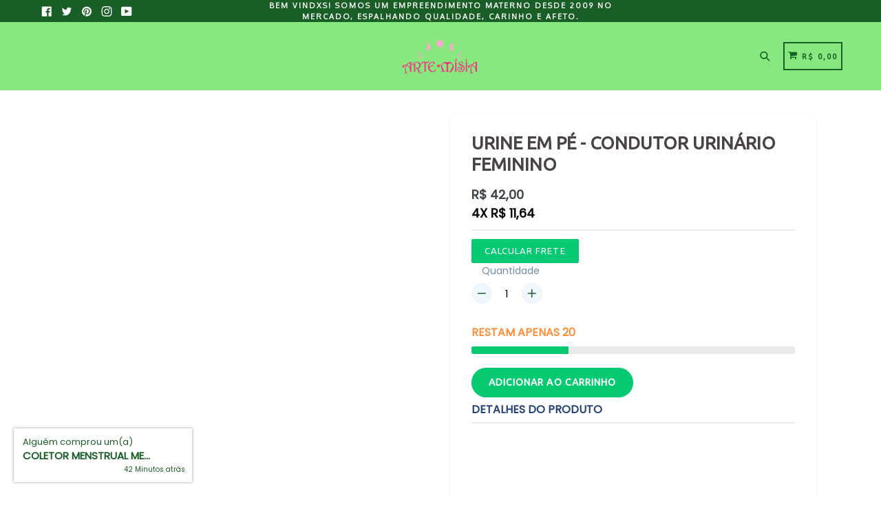

--- FILE ---
content_type: text/html; charset=UTF-8
request_url: https://luartemisia.com.br/products/urine-em-pe-condutor-urinario-feminino?filterbystar=4
body_size: 39222
content:
<!doctype html>
<!--[if IE 9]> <html class="ie9 no-js" lang=""> <![endif]-->
<!--[if (gt IE 9)|!(IE)]><!--> <html class="no-js" lang=""> <!--<![endif]-->
<head>

  <script src="https://cdnjs.cloudflare.com/ajax/libs/jquery/3.6.0/jquery.min.js"></script>

  
  
  <meta charset="utf-8">
  <meta http-equiv="X-UA-Compatible" content="IE=edge,chrome=1">
  <meta name="viewport" content="width=device-width,initial-scale=1,maximum-scale=1,user-scalable=no">
  <meta name="theme-color" content="#06C972">
  <meta name="version" content="2.2.1">
  <meta name="email" content="">
  <meta name="role" content="">

  <meta name="csrf-token" content="SsVFRjXtseNjmuPThRMUHyJJRWGCGYN2RzfqEddm">

  <link href="//img.mycartpanda.com" rel="dns-prefetch" />
  <link href="//cdn.cartpanda.com" rel="dns-prefetch" />
  <link href="//luartemisia.mycartpanda.com" rel="dns-prefetch" />
  <link href="//whatsapp.cartpanda.com" rel="dns-prefetch" />
  <link href="//cdnjs.cloudflare.com" rel="dns-prefetch" />
  <link href="//fonts.googleapis.com" rel="dns-prefetch" />
  <link href="//www.google-analytics.com" rel="dns-prefetch" />
  <link href="//www.googleadservices.com" rel="dns-prefetch" />
  <link href="//www.googletagmanager.com" rel="dns-prefetch" />
  <link href="//googleads.g.doubleclick.net" rel="dns-prefetch" />
  <link href="//bat.bing.com" rel="dns-prefetch" />
  <link href="//connect.facebook.net" rel="dns-prefetch" />
  <link href="//staticxx.facebook.com" rel="dns-prefetch" />
  <link href="//static.xx.fbcdn.net" rel="dns-prefetch" />
  <link href="//s3.amazonaws.com" rel="dns-prefetch" />
  <link href="//manager.smartlook.com" rel="dns-prefetch" />
  <link href="//vars.hotjar.com" rel="dns-prefetch" />
  <link href="//dis.us.criteo.com" rel="dns-prefetch" />

  <link rel="canonical" href="">
  <link rel="stylesheet" type="text/css" href="//cdnjs.cloudflare.com/ajax/libs/cookieconsent2/3.0.3/cookieconsent.min.css" />

  
    <link rel="shortcut icon" href="https://thumbor.cartpanda.com/K1XhE56AvRPP6tkANX7ItcfcEao=/32x32/https://assets.mycartpanda.com/static/theme_images/21/f1/cd/365327_7906720941.png" type="image/png">
  
  

  

















<title>
  Urine em Pé
</title>

<meta name="description" content="Seja livre, Urine com liberdade e higiene em banheiros publicos." />

  <!-- /snippets/social-meta-tags.liquid -->






<meta property="og:site_name" content="Cuidados Ecológicos Femininos">
<meta property="og:url" content="">
<meta property="og:title" content="URINE EM PÉ - CONDUTOR URINÁRIO FEMININO">
<meta property="og:type" content="product">
<meta property="og:description" content="Cuidados Ecológicos Femininos">

<meta property="og:image" content="https://thumbor.cartpanda.com/sEk1s6SV5ZeZVlneQiDEIWDo9zg=/filters:watermark(https://assets.mycartpanda.com/shop_365327/watermarks/iKqCtc6G9ItnaLqXgu2sVvjNHyWKoUvBd6VnYYgG.png,10,-10,40,90,15)/https://thumbor.cartpanda.com/o31P0RcAAXyWClRRFjPEeYjDwtw=/1200x1200/https://assets.mycartpanda.com/static/products_images/26/b4/e1/1707599132.jpg"><meta property="og:image" content="https://thumbor.cartpanda.com/HO1wG-N83_HSg41P81WvjVps5dA=/filters:watermark(https://assets.mycartpanda.com/shop_365327/watermarks/iKqCtc6G9ItnaLqXgu2sVvjNHyWKoUvBd6VnYYgG.png,10,-10,40,90,15)/https://thumbor.cartpanda.com/c1cvce6osqGLpbJ_JU1n3ufcIec=/1200x1200/https://assets.mycartpanda.com/static/products_images/f8/3a/5c/1707599132.jpg">
<meta property="og:image:secure_url" content="https://thumbor.cartpanda.com/sEk1s6SV5ZeZVlneQiDEIWDo9zg=/filters:watermark(https://assets.mycartpanda.com/shop_365327/watermarks/iKqCtc6G9ItnaLqXgu2sVvjNHyWKoUvBd6VnYYgG.png,10,-10,40,90,15)/https://thumbor.cartpanda.com/o31P0RcAAXyWClRRFjPEeYjDwtw=/1200x1200/https://assets.mycartpanda.com/static/products_images/26/b4/e1/1707599132.jpg"><meta property="og:image:secure_url" content="https://thumbor.cartpanda.com/HO1wG-N83_HSg41P81WvjVps5dA=/filters:watermark(https://assets.mycartpanda.com/shop_365327/watermarks/iKqCtc6G9ItnaLqXgu2sVvjNHyWKoUvBd6VnYYgG.png,10,-10,40,90,15)/https://thumbor.cartpanda.com/c1cvce6osqGLpbJ_JU1n3ufcIec=/1200x1200/https://assets.mycartpanda.com/static/products_images/f8/3a/5c/1707599132.jpg">


  <meta name="twitter:site" content="@luartemisia">

<meta name="twitter:card" content="summary_large_image">
<meta name="twitter:title" content="URINE EM PÉ - CONDUTOR URINÁRIO FEMININO">
<meta name="twitter:description" content="Cuidados Ecológicos Femininos">


  <link rel="stylesheet" href="//luartemisia.mycartpanda.com/css/store.css">
  <link href='//luartemisia.mycartpanda.com/themes/lift/695517/0/365327/compiled/theme.css?v=1757880630' type='text/css' rel='stylesheet' >
  <link href='//luartemisia.mycartpanda.com/themes/lift/695517/365327/hover.css?v=1615980297' type='text/css' rel='stylesheet' >
  <link href='//luartemisia.mycartpanda.com/themes/lift/695517/365327/flags.css?v=1615980297' type='text/css' rel='stylesheet' >
  <link href='//luartemisia.mycartpanda.com/themes/lift/695517/0/365327/compiled/typo-color.css?v=1757880628' type='text/css' rel='stylesheet' >
  <link href='//luartemisia.mycartpanda.com/themes/lift/695517/365327/custom_css.css?v=1657021330' type='text/css' rel='stylesheet' >
    

  
    <style type="text/css">@font-face {font-family:Ubuntu;font-style:normal;font-weight:400;src:url(/cf-fonts/s/ubuntu/5.0.11/latin-ext/400/normal.woff2);unicode-range:U+0100-02AF,U+0304,U+0308,U+0329,U+1E00-1E9F,U+1EF2-1EFF,U+2020,U+20A0-20AB,U+20AD-20CF,U+2113,U+2C60-2C7F,U+A720-A7FF;font-display:swap;}@font-face {font-family:Ubuntu;font-style:normal;font-weight:400;src:url(/cf-fonts/s/ubuntu/5.0.11/greek/400/normal.woff2);unicode-range:U+0370-03FF;font-display:swap;}@font-face {font-family:Ubuntu;font-style:normal;font-weight:400;src:url(/cf-fonts/s/ubuntu/5.0.11/cyrillic/400/normal.woff2);unicode-range:U+0301,U+0400-045F,U+0490-0491,U+04B0-04B1,U+2116;font-display:swap;}@font-face {font-family:Ubuntu;font-style:normal;font-weight:400;src:url(/cf-fonts/s/ubuntu/5.0.11/cyrillic-ext/400/normal.woff2);unicode-range:U+0460-052F,U+1C80-1C88,U+20B4,U+2DE0-2DFF,U+A640-A69F,U+FE2E-FE2F;font-display:swap;}@font-face {font-family:Ubuntu;font-style:normal;font-weight:400;src:url(/cf-fonts/s/ubuntu/5.0.11/latin/400/normal.woff2);unicode-range:U+0000-00FF,U+0131,U+0152-0153,U+02BB-02BC,U+02C6,U+02DA,U+02DC,U+0304,U+0308,U+0329,U+2000-206F,U+2074,U+20AC,U+2122,U+2191,U+2193,U+2212,U+2215,U+FEFF,U+FFFD;font-display:swap;}@font-face {font-family:Ubuntu;font-style:normal;font-weight:400;src:url(/cf-fonts/s/ubuntu/5.0.11/greek-ext/400/normal.woff2);unicode-range:U+1F00-1FFF;font-display:swap;}</style>
  





    
  <script>
    var theme = {
      strings: {
        addToCart: "Adicionar ao carrinho",
        soldOut: "Esgotado",
        unavailable: "Escolha o seu",
        showMore: "Mostrar mais",
        showLess: "Mostrar menos",
        addressError: "N\u00e3o \u00e9 poss\u00edvel localizar o endere\u00e7o",
        addressNoResults: "Nenhum resultado para este endere\u00e7o",
        addressQueryLimit: "Voc\u00ea excedeu a cota de uso da API do Google. Considere a atualiza\u00e7\u00e3o para um \u003Ca href=\"https:\/\/developers.google.com\/maps\/premium\/usage-limits\"\u003EPlano Premium\u003C\/a\u003E.",
        authError: "Ocorreu um problema ao autenticar sua conta do Google Maps."
      },
      installment_string: 'X DE R$',
      moneyFormat: 'R$ {{amount}}',
      shopCurrency : 'BRL'
    }
    var CartX = {};
    var g_product_installments = '4';
    var g_installments_fees = '{"1":0,"2":7.64,"3":9.23,"4":10.86,"5":12.31,"6":13.65,"7":14.72,"8":16.23,"9":17.69,"10":18.65,"11":20.12,"12":21.61}';
    var fb_pixel_option = '';

    document.documentElement.className = document.documentElement.className.replace('no-js', 'js');
  </script>
    <script src="/js/libs/ga-events.js?id=8413413902100624"></script>


    


    <!--[if (lte IE 9) ]><script src='//luartemisia.mycartpanda.com/themes/lift/695517/365327/match-media.min.js?v=1615980275' type='text/javascript'></script><![endif]-->
    


  <script type="text/javascript">
   var sv = "Economize";var on_save = "% OFF"; var y = "Obrigado por se inscrever";var currency_dropdown = false;var precentprice = true;
   var addToCartBtnLabel_1 = "Adicionar ao carrinho",addedToCartBtnLabe_1 = "Obrigado",addingToCartBtnLabel_1 = "Adicionando .....",soldOutBtnLabel_1 = "Esgotado";var relatedupsellmodal = true;var added_to_cart = "Adicionado ao carrinho";var view_cart = "Ver carrinho";var continue_shopping = "Voltar \u00e0 loja";var items_count_one = "item";var items_count_other = "itens";var read_more = "Consulte Mais informa\u00e7\u00e3o";var read_less = "Menos";var eblstcky = false;var ebl_pay_but = false;var read_mor = false;var visitorcountr = false;var livestock = false;var enable_defaul_variant = false;
  </script>
  <!--[if (gt IE 9)|!(IE)]><!--><script src="//luartemisia.mycartpanda.com/themes/lift/695517/365327/lazysizes.js?v=1615980275" async="async"></script><!--<![endif]-->
  <!--[if lte IE 9]><script src="//luartemisia.mycartpanda.com/themes/lift/695517/365327/lazysizes.min.js?v=123456"></script><![endif]-->

  <!--[if lte IE 9]><!--><script src="//luartemisia.mycartpanda.com/themes/lift/695517/365327/vendor.js?v=1615980297"></script><!--><![endif]-->
  <!--[if lte IE 9]><!--><script src="//luartemisia.mycartpanda.com/themes/lift/695517/365327/theme.js?v=1768832067"></script><!--><![endif]-->



  <!--  bootstrap js & css  -->
  <script src="//luartemisia.mycartpanda.com/themes/lift/695517/365327/bootstrap.min.js?v=1615980276"></script>

  <link href='//luartemisia.mycartpanda.com/themes/lift/695517/365327/fontawesome.css?v=1768832067' type='text/css' rel='stylesheet' >

  <meta name='shop' content='https://luartemisia.mycartpanda.com'><script>window.Shopify={};</script><script>window.slug='luartemisia'</script>
        <script>window.recaptchaSet='false'</script>
        <script>
            var onCartx = new Object();
            onCartx.theme = {"id":695517,"name":"Lift - Up Ideias","role":"main"}; var Cartpanda = Cartpanda || {}; Cartpanda.locale = 'pt-BR';
            onCartx.oncartx_domain = 'luartemisia';
            (function() {
              function asyncLoad() {
                var urls = ["\/js\/analytics.min.js","\/js\/commonProductView.js?version=1768832148","\/js\/product-min-max.js?version=1768832148","https:\/\/whatsapp.cartpanda.com\/oncartx.js?version=1768832148","\/js\/services\/socket-client.js","\/js\/utm-loader.js?id=7dcce6dbd0c94ed8d6fdc418b2d82f5a","\/js\/services\/pixely.js?id=ffba83cfec28b5f0d3304440b72c10cd","https:\/\/order-bump.cartpanda.com\/js\/front.js?id=40a45a1b1961f3eadaa2","https:\/\/ocu.cartpanda.com\/js\/front.js"];
                if (!urls.lenght && typeof urls === 'object') {
                   urls = Object.keys(urls).map((key) => urls[key]);
                }
                for (var i = 0; i < urls.length; i++) {
                  var s = document.createElement('script');
                  s.type = 'text/javascript';
                  s.async = true;
                  s.src = urls[i];
                  var x = document.getElementsByTagName('script')[0];
                  x.parentNode.insertBefore(s, x);
                }
              };
              if(window.attachEvent) {
                window.attachEvent('onload', asyncLoad);
              } else {
                window.addEventListener('load', asyncLoad, false);
              }
            })();</script>
  <link href="https://fonts.googleapis.com/css?family=Anton|Arimo|Arvo|Baloo+Bhai|Baloo+Bhaina|Bitter|Bree+Serif|Cabin|Catamaran|David+Libre|Dosis|Droid+Sans|Droid+Serif|Ek+Mukta|Fjalla+One|Hind|Inconsolata|Indie+Flower|Lato|Libre+Baskerville|Lobster|Lora|Merriweather|Modak|Montserrat|Muli|Noto+Sans|Noto+Serif|Nunito|Open+Sans|Open+Sans+Condensed:300|Oswald|Oxygen|PT+Sans|PT+Sans+Narrow|PT+Serif|Pavanam|Playfair+Display|Poppins|Raleway|Roboto|Roboto+Condensed|Roboto+Slab|Slabo+27px|Source+Sans+Pro|Teko|Titillium+Web|Ubuntu|Yanone+Kaffeesatz|Yatra+One" rel="stylesheet">

  <style type="text/css"> .product-description + [data-readmore-toggle], .product-description[data-readmore]{display: block; width: 100%;margin-top: 15px;}.product-description[data-readmore]{transition: height 100ms;overflow-x: hidden !important;overflow: -webkit-paged-x;}</style>

    

    <script type="text/javascript">
      //Additional Storefront Script Starts
      
        var script = {"id":2091323,"shop_id":365327,"type":"storefront","head_script":"","body_script":"","meta_script":"","created_at":"2025-01-12T00:04:25.000000Z","updated_at":"2025-01-12T00:04:25.000000Z"};
        if(script.head_script) {
          $("head").append(script.head_script);
        }
        if (script.body_script) {
          setTimeout(function() {
            $("body").append(script.body_script);
          }, 1000)
        }
      
      //Additional Storefront Script Ends
    </script>
    
<style type="text/css">
  .slick-loading .slick-list {
    background: #fff url(//luartemisia.mycartpanda.com/themes/lift/assets/ajax-loader.gif?v=123456) center center no-repeat;
  }
  select {
    background-image: url(//luartemisia.mycartpanda.com/themes/lift/assets/ico-select.svg?v=123456);
  }
  .progress_bar_text, .progress_bar_text #counter_left, .progress_bar_text #counter_left1{
    color: #FF8E3B;
  }
  .disp-flex.product-title .product-single__title{
    color: #494343;
  }
  .product-description{
    font-size: 12px;
    line-height: normal;
  }
  #custom-options-element label {
    font-size: 17px;
    font-weight: bold;
    color: #1A5E27;
  }
  
  
  
  
  
  
  
  
  
  
  .imgsldover_sub {
    font-family: "Ubuntu", "HelveticaNeue", "Helvetica Neue", sans-serif;
  }


  .site-nav__link--main, .site-nav__link.site-nav__child-link, .right_side
  {
    font-family: "Ubuntu", "HelveticaNeue", "Helvetica Neue", sans-serif;
  }
  
  
  
  
  
  
  
  
  
  
  
  
  
  
  
  
  
  
  
  
  
  
  
  
  .swatch label {
  border: 1px solid #CCCCCC;
  background-color: #FFFFFF;
  color: #000000;
 }
 .swatch .swatch-element:not(.with_bg_color) input:checked + label {
  border: 1px solid #000000 !important;
  background-color: #000000 !important;
  color: #FFFFFF !important;
 }
 .product-description p {
    color: #000000;
  }
  .product-price__price {
    color: #3A4247;
  }
  .product-price__sale, .product__price--sale{
    color: #06C972;
  }
  #Installment-Price-product-template, .Installment-Price{
    color: #000000 !important;
    display: block;
  }
  .per_discount {
    border-color: #000000;
    color: #000000;
  }
  @media only screen and (max-width: 749px){
    .newsletter_section #Email, .newsletter_section #k_id_email {
        border-right: 1px solid;
    }
    .checkout_btn {
        margin-bottom: 15px;
    }
  }
  .template-index .cartx-section:first-child .timer-section {
    margin-top: 30px;
  }
  @media only screen and (max-width: 749px){
    .btn--small.js-edit-toggle .cart__edit-text--cancel{
      font-size: 13px;
    }
    .btn--small.cart__update, .btn--small.cart__remove{
      font-size: 12px;
    }
  }
  .search-bar {
    z-index: 999;
  }
  .fr-emoticon.fr-emoticon-img {
    background-repeat: no-repeat !important;
    font-size: inherit;
    height: 1em;
    width: 1em;
    min-height: 20px;
    min-width: 20px;
    display: inline-block;
    margin: -.1em .1em .1em;
    line-height: 1;
    vertical-align: middle;
}
.rte .product-description a {
    border-bottom: none;
}
.product-description img {
    max-width: 100% !important;
}
.grid-view-item .product-price__price{
  
  font-weight:700;
  
}
.product-single__price, .product-price__sale span[itemprop="price"]{
  
  font-weight:700;
  
}
@media only screen and (max-width: 750px){
.thumbnails-slider__btn {
    position: absolute;
    top: calc(50% - 10px);
    transform: translateY(-50%);
    z-index: 9;
    background: #eee;
}
.thumbnails-slider__next {
    right: -20px;
    border-top-left-radius: 25px;
    border-bottom-left-radius: 25px;
    padding: 12px;
}
.thumbnails-slider__prev {
    left: -20px;
    border-top-right-radius: 25px;
    border-bottom-right-radius: 25px;
    padding: 12px;
}
.thumbnails-wrapper {
    position: relative;
}
}
.FeaturedImage__btn {
    position: absolute;
    top: calc(50% - 100px);
    transform: translateY(-50%);
    z-index: 9;
    background: #eee;
}
.FeaturedImage__next {
    right: 0px;
    border-top-left-radius: 25px;
    border-bottom-left-radius: 25px;
    padding: 12px;
}
.FeaturedImage__prev {
    border-top-right-radius: 25px;
    border-bottom-right-radius: 25px;
    padding: 12px;
}
.grid__item.product-single__photos {
    position: relative;
}
.mobile-nav-wrapper.js-menu--is-open {
    z-index: 99;
}
</style>
<script src="//cdnjs.cloudflare.com/ajax/libs/cookieconsent2/3.0.3/cookieconsent.min.js"></script>
</head>

<body class="template-product">


<input type="hidden" id="product_key" value="">
  <input type="hidden" id="permanent_domain" value="luartemisia.mycartpanda.com">
  <a class="in-page-link visually-hidden skip-link" href="#MainContent">Pular para o conteúdo</a>
  
  <div id="SearchDrawer" class="search-bar drawer drawer--top">
    <div class="search-bar__table">
      <div class="search-bar__table-cell search-bar__form-wrapper">
        <form class="search search-bar__form" action="/search" method="get" role="search">
          <button class="search-bar__submit search__submit btn--link" type="submit">
            <svg aria-hidden="true" focusable="false" role="presentation" class="icon icon-search" viewBox="0 0 50 40"><path d="M35.6 36l-9.8-9.8c4.1-5.4 3.6-13.2-1.3-18.1-5.4-5.4-14.2-5.4-19.7 0-5.4 5.4-5.4 14.2 0 19.7 2.6 2.6 6.1 4.1 9.8 4.1 3 0 5.9-1 8.3-2.8l9.8 9.8c.4.4.9.6 1.4.6s1-.2 1.4-.6c.9-.9.9-2.1.1-2.9zm-20.9-8.2c-2.6 0-5.1-1-7-2.9-3.9-3.9-3.9-10.1 0-14C9.6 9 12.2 8 14.7 8s5.1 1 7 2.9c3.9 3.9 3.9 10.1 0 14-1.9 1.9-4.4 2.9-7 2.9z"/></svg>
            <span class="icon__fallback-text">Enviar</span>
          </button>
          
          <input type="hidden" name="type" value="product">
          
          <input class="search__input search-bar__input" type="input" name="q" value="" placeholder="Pesquisar" aria-label="Pesquisar">
        </form>
      </div>
      <div class="search-bar__table-cell text-right">
        <button type="button" class="btn--link search-bar__close js-drawer-close">
          <svg aria-hidden="true" focusable="false" role="presentation" class="icon icon-close" viewBox="0 0 37 40"><path d="M21.3 23l11-11c.8-.8.8-2 0-2.8-.8-.8-2-.8-2.8 0l-11 11-11-11c-.8-.8-2-.8-2.8 0-.8.8-.8 2 0 2.8l11 11-11 11c-.8.8-.8 2 0 2.8.4.4.9.6 1.4.6s1-.2 1.4-.6l11-11 11 11c.4.4.9.6 1.4.6s1-.2 1.4-.6c.8-.8.8-2 0-2.8l-11-11z"/></svg>
          <span class="icon__fallback-text">Fechar pesquisa</span>
        </button>
      </div>
    </div>
  </div>
  <div  id='cartx-section-header' class='cartx-section '>
<style>
  
  
  
  .notification-bar {
    background-color: ;
  }

  .notification-bar__message {
    color: ;
  }
  .mobile_header_logo img{
     line-height:0;
    display:block !important
  }
   
  
  .mobile_header_logo img{
    width:30%!important;
  }
  


  .desktop_header_logo img{
    width:60%!important;
  }
  

  
  
</style>


<div data-section-id="header" data-section-type="header-section">
  <nav class="mobile-nav-wrapper" role="navigation">
    <ul id="MobileNav" class="mobile-nav">
      
      <li class="border-bottom">

        <div class="site-header__search">
          <form action="/search" method="get" class="search-header search" role="search">
  
  <input type="hidden" name="type" value="product">
  
  <input class="search-header__input search__input"
    type="input"
    name="q"
    placeholder="Pesquisar"
    aria-label="Pesquisar">
  <button class="search-header__submit search__submit btn--link" type="submit">
    <svg aria-hidden="true" focusable="false" role="presentation" class="icon icon-search" viewBox="0 0 50 40"><path d="M35.6 36l-9.8-9.8c4.1-5.4 3.6-13.2-1.3-18.1-5.4-5.4-14.2-5.4-19.7 0-5.4 5.4-5.4 14.2 0 19.7 2.6 2.6 6.1 4.1 9.8 4.1 3 0 5.9-1 8.3-2.8l9.8 9.8c.4.4.9.6 1.4.6s1-.2 1.4-.6c.9-.9.9-2.1.1-2.9zm-20.9-8.2c-2.6 0-5.1-1-7-2.9-3.9-3.9-3.9-10.1 0-14C9.6 9 12.2 8 14.7 8s5.1 1 7 2.9c3.9 3.9 3.9 10.1 0 14-1.9 1.9-4.4 2.9-7 2.9z"/></svg>
    <span class="icon__fallback-text">Enviar</span>
  </button>
</form>

        </div>
      </li>
      

      
     
      <li class="mobile-nav__item other_links_menu border-top">
        
        
        
          <div class="phone_icon">
          <a href="tel:"><i class="fas fa-phone"></i></a>
          </div>
        
  
     <div class="email_icon">
          <a href="/cdn-cgi/l/email-protection#01"><i class="fas fa-envelope"></i></a>
        </div>
  
      </li>
     
    </ul>
  </nav>

  
  <!-- Start Header Strip -->
  
  
  
  <!-- End Header Strip -->
  
  
  
  

  
  
  


  <style>
   
    
    .currency-picker__wrapper.mobile_currency {
      padding-left: 30px;
    }
    .currency-picker__wrapper
    {
      padding: 15px 15px;
    }
    
 	.h_msg_text
    {
    font-family: Oxygen;
    font-weight: bold;
    letter-spacing: 2px;
    text-transform: uppercase;
    }
    .announcement-bar {
      background-color: #1A5E27;
    }

    .announcement-bar--link:hover {
      

      
      
      background-color: ;
      
    }

    .announcement-bar__message {
      color: ;
    }
    

  .coll_image .collection-grid-item__overlay > img {
    display: block;
    line-height: 0;
  }

    .logo_icon
    {
      font-size:  18px; 
      float: left;
      
    }
    .logo_text
    {
      font-size:  18px; 
      font-family: Oxygen;
      font-weight: bold;
      letter-spacing: 3px;
      text-transform: uppercase;
    }
  </style>

  
  <div class="announcement-bar grid grid--no-gutters grid--table small--hide">

    <div class="grid__item medium-up--three-tenths"> 

      
      
      <div class="grid__item text-center">
        <ul class="list--inline social-icons h_left head_icon">
          
          <li>
            <a class="social-icons__link" target="_blank" href="https://www.facebook.com/luartemisia" title="Cuidados Ecológicos Femininos em Facebook">
              <svg aria-hidden="true" focusable="false" role="presentation" class="icon icon-facebook" viewBox="0 0 20 20"><path fill="#444" d="M18.05.811q.439 0 .744.305t.305.744v16.637q0 .439-.305.744t-.744.305h-4.732v-7.221h2.415l.342-2.854h-2.757v-1.83q0-.659.293-1t1.073-.342h1.488V3.762q-.976-.098-2.171-.098-1.634 0-2.635.964t-1 2.72V9.47H7.951v2.854h2.415v7.221H1.413q-.439 0-.744-.305t-.305-.744V1.859q0-.439.305-.744T1.413.81H18.05z"/></svg>
              <span class="icon__fallback-text">Facebook</span>
            </a>
          </li>
          
          
          <li>
            <a class="social-icons__link" target="_blank" href="https://twitter.com/luartemisia" title="Cuidados Ecológicos Femininos em Twitter">
              <svg aria-hidden="true" focusable="false" role="presentation" class="icon icon-twitter" viewBox="0 0 20 20"><path fill="#444" d="M19.551 4.208q-.815 1.202-1.956 2.038 0 .082.02.255t.02.255q0 1.589-.469 3.179t-1.426 3.036-2.272 2.567-3.158 1.793-3.963.672q-3.301 0-6.031-1.773.571.041.937.041 2.751 0 4.911-1.671-1.284-.02-2.292-.784T2.456 11.85q.346.082.754.082.55 0 1.039-.163-1.365-.285-2.262-1.365T1.09 7.918v-.041q.774.408 1.773.448-.795-.53-1.263-1.396t-.469-1.864q0-1.019.509-1.997 1.487 1.854 3.596 2.924T9.81 7.184q-.143-.509-.143-.897 0-1.63 1.161-2.781t2.832-1.151q.815 0 1.569.326t1.284.917q1.345-.265 2.506-.958-.428 1.386-1.732 2.18 1.243-.163 2.262-.611z"/></svg>
              <span class="icon__fallback-text">Twitter</span>
            </a>
          </li>
          
          
          <li>
            <a class="social-icons__link" target="_blank" href="https://br.pinterest.com/luartemisia/" title="Cuidados Ecológicos Femininos em Pinterest">
              <svg aria-hidden="true" focusable="false" role="presentation" class="icon icon-pinterest" viewBox="0 0 20 20"><path fill="#444" d="M9.958.811q1.903 0 3.635.744t2.988 2 2 2.988.744 3.635q0 2.537-1.256 4.696t-3.415 3.415-4.696 1.256q-1.39 0-2.659-.366.707-1.147.951-2.025l.659-2.561q.244.463.903.817t1.39.354q1.464 0 2.622-.842t1.793-2.305.634-3.293q0-2.171-1.671-3.769t-4.257-1.598q-1.586 0-2.903.537T5.298 5.897 4.066 7.775t-.427 2.037q0 1.268.476 2.22t1.427 1.342q.171.073.293.012t.171-.232q.171-.61.195-.756.098-.268-.122-.512-.634-.707-.634-1.83 0-1.854 1.281-3.183t3.354-1.329q1.83 0 2.854 1t1.025 2.61q0 1.342-.366 2.476t-1.049 1.817-1.561.683q-.732 0-1.195-.537t-.293-1.269q.098-.342.256-.878t.268-.915.207-.817.098-.732q0-.61-.317-1t-.927-.39q-.756 0-1.269.695t-.512 1.744q0 .39.061.756t.134.537l.073.171q-1 4.342-1.22 5.098-.195.927-.146 2.171-2.513-1.122-4.062-3.44T.59 10.177q0-3.879 2.744-6.623T9.957.81z"/></svg>
              <span class="icon__fallback-text">Pinterest</span>
            </a>
          </li>
          
          
          <li>
            <a class="social-icons__link" target="_blank" href="https://www.instagram.com/luartemisia/" title="Cuidados Ecológicos Femininos em Instagram">
              <svg aria-hidden="true" focusable="false" role="presentation" class="icon icon-instagram" viewBox="0 0 512 512"><path d="M256 49.5c67.3 0 75.2.3 101.8 1.5 24.6 1.1 37.9 5.2 46.8 8.7 11.8 4.6 20.2 10 29 18.8s14.3 17.2 18.8 29c3.4 8.9 7.6 22.2 8.7 46.8 1.2 26.6 1.5 34.5 1.5 101.8s-.3 75.2-1.5 101.8c-1.1 24.6-5.2 37.9-8.7 46.8-4.6 11.8-10 20.2-18.8 29s-17.2 14.3-29 18.8c-8.9 3.4-22.2 7.6-46.8 8.7-26.6 1.2-34.5 1.5-101.8 1.5s-75.2-.3-101.8-1.5c-24.6-1.1-37.9-5.2-46.8-8.7-11.8-4.6-20.2-10-29-18.8s-14.3-17.2-18.8-29c-3.4-8.9-7.6-22.2-8.7-46.8-1.2-26.6-1.5-34.5-1.5-101.8s.3-75.2 1.5-101.8c1.1-24.6 5.2-37.9 8.7-46.8 4.6-11.8 10-20.2 18.8-29s17.2-14.3 29-18.8c8.9-3.4 22.2-7.6 46.8-8.7 26.6-1.3 34.5-1.5 101.8-1.5m0-45.4c-68.4 0-77 .3-103.9 1.5C125.3 6.8 107 11.1 91 17.3c-16.6 6.4-30.6 15.1-44.6 29.1-14 14-22.6 28.1-29.1 44.6-6.2 16-10.5 34.3-11.7 61.2C4.4 179 4.1 187.6 4.1 256s.3 77 1.5 103.9c1.2 26.8 5.5 45.1 11.7 61.2 6.4 16.6 15.1 30.6 29.1 44.6 14 14 28.1 22.6 44.6 29.1 16 6.2 34.3 10.5 61.2 11.7 26.9 1.2 35.4 1.5 103.9 1.5s77-.3 103.9-1.5c26.8-1.2 45.1-5.5 61.2-11.7 16.6-6.4 30.6-15.1 44.6-29.1 14-14 22.6-28.1 29.1-44.6 6.2-16 10.5-34.3 11.7-61.2 1.2-26.9 1.5-35.4 1.5-103.9s-.3-77-1.5-103.9c-1.2-26.8-5.5-45.1-11.7-61.2-6.4-16.6-15.1-30.6-29.1-44.6-14-14-28.1-22.6-44.6-29.1-16-6.2-34.3-10.5-61.2-11.7-27-1.1-35.6-1.4-104-1.4z"/><path d="M256 126.6c-71.4 0-129.4 57.9-129.4 129.4s58 129.4 129.4 129.4 129.4-58 129.4-129.4-58-129.4-129.4-129.4zm0 213.4c-46.4 0-84-37.6-84-84s37.6-84 84-84 84 37.6 84 84-37.6 84-84 84z"/><circle cx="390.5" cy="121.5" r="30.2"/></svg>
              <span class="icon__fallback-text">Instagram</span>
            </a>
          </li>
          
          
          
          
          <li>
            <a class="social-icons__link" target="_blank" href="https://www.youtube.com/luartemisia/" title="Cuidados Ecológicos Femininos em YouTube">
              <svg aria-hidden="true" focusable="false" role="presentation" class="icon icon-youtube" viewBox="0 0 21 20"><path fill="#444" d="M-.196 15.803q0 1.23.812 2.092t1.977.861h14.946q1.165 0 1.977-.861t.812-2.092V3.909q0-1.23-.82-2.116T17.539.907H2.593q-1.148 0-1.969.886t-.82 2.116v11.894zm7.465-2.149V6.058q0-.115.066-.18.049-.016.082-.016l.082.016 7.153 3.806q.066.066.066.164 0 .066-.066.131l-7.153 3.806q-.033.033-.066.033-.066 0-.098-.033-.066-.066-.066-.131z"/></svg>
              <span class="icon__fallback-text">YouTube</span>
            </a>
          </li>
          
          
          
        </ul>
      </div>
      

    </div>

    <div class="grid__item medium-up--four-tenths"> 
      <span class="h_msg_text"> Bem vindxs! Somos um empreendimento Materno desde 2009 no mercado, espalhando qualidade, carinho e afeto.</span>
    </div>
    <div class="grid__item medium-up--three-tenths head_right"> 
     
      <span class="h_number"><a href="tel:"></a></span> 
    
    
      <span class="h_email"><a href="/cdn-cgi/l/email-protection#db"></a></span>
    
    </div>
    <!--       <a href="" class="announcement-bar announcement-bar--link">
<p class="announcement-bar__message">test</p>
</a> -->
  </div>
  





  <header class="site-header border-bottom  logo--center" role="banner">
    <div class="grid grid--no-gutters grid--table">
      
      
      <div class="grid__item small--two-tenths medium-up--five-twelfths left_part">

        
        
      </div>

      

      

      <div class="grid__item small--six-tenths medium-up--two-twelfths logo-align--center logo_part">
        
        
          <div class="h2 site-header__logo small--hide" itemscope itemtype="http://schema.org/Organization">
            
            <a href="/" itemprop="url" class="desktop_header_logo site-header__logo-image site-header__logo-image--centered">
              

              <img class="lazyload js"
                   src="https://thumbor.cartpanda.com/9wdU6BHC6kJDrf8lgL_Lpz10Cks=/300x0/https://assets.mycartpanda.com/static/theme_images/21/f1/cd/365327_8291710776.png"
                   data-src="https://thumbor.cartpanda.com/n76TpHgwgGV2Xb7cN1F6QG1uxzY=/https://assets.mycartpanda.com/static/theme_images/21/f1/cd/365327_8291710776.png"
                   data-widths="[180, 360, 540, 720, 900, 1080, 1296, 1512, 1728, 2048]"
                   data-aspectratio=""
                   data-sizes="auto"
                   alt="Cuidados Ecol&oacute;gicos Femininos"
                   >
              <noscript>
                
                <img src="https://thumbor.cartpanda.com/9wdU6BHC6kJDrf8lgL_Lpz10Cks=/300x0/https://assets.mycartpanda.com/static/theme_images/21/f1/cd/365327_8291710776.png"
                     srcset="https://thumbor.cartpanda.com/9wdU6BHC6kJDrf8lgL_Lpz10Cks=/300x0/https://assets.mycartpanda.com/static/theme_images/21/f1/cd/365327_8291710776.png 1x, https://thumbor.cartpanda.com/22nYTMmO2W1sW3MYWeoTdphvrWA=/600x0/https://assets.mycartpanda.com/static/theme_images/21/f1/cd/365327_8291710776.png 2x"
                     alt="Cuidados Ecológicos Femininos"
                     itemprop="logo"
                     >
              </noscript>
            </a>


            
            
          </div>
        

        
          <div class="h2 site-header__logo medium-up--hide" itemscope itemtype="http://schema.org/Organization">
            
            <a href="/" itemprop="url" class="mobile_header_logo site-header__logo-image site-header__logo-image--centered">
              
              <img class="lazyload js"
                   src="https://thumbor.cartpanda.com/KxKtKxisfji5OTLmkaVdxasf8A8=/300x0/https://assets.mycartpanda.com/static/theme_images/21/f1/cd/365327_1742908187.png"
                   data-src="https://thumbor.cartpanda.com/nLpCa2Cam5TXwqbMxoh8uCqNxNs=/https://assets.mycartpanda.com/static/theme_images/21/f1/cd/365327_1742908187.png"
                   alt="Cuidados Ecol&oacute;gicos Femininos"
                   >
              <noscript>
                
                <img src="https://thumbor.cartpanda.com/KxKtKxisfji5OTLmkaVdxasf8A8=/300x0/https://assets.mycartpanda.com/static/theme_images/21/f1/cd/365327_1742908187.png"
                     srcset="https://thumbor.cartpanda.com/KxKtKxisfji5OTLmkaVdxasf8A8=/300x0/https://assets.mycartpanda.com/static/theme_images/21/f1/cd/365327_1742908187.png 1x, https://thumbor.cartpanda.com/mVvcZ9gyVRaKHt-GoXDmZi9_k0E=/600x0/https://assets.mycartpanda.com/static/theme_images/21/f1/cd/365327_1742908187.png 2x"
                     alt="Cuidados Ecológicos Femininos"
                     itemprop="logo"
                     >
              </noscript>
            </a>

            
                
              </div>
             
          </div>

          

          <div class="grid__item small--two-tenths medium-up--five-twelfths right_side text-right site-header__icons">
            <div class="site-header__icons-wrapper">

              
              <button type="button" class="small--hide btn--link site-header__search-toggle js-drawer-open-top">
                <svg aria-hidden="true" focusable="false" role="presentation" class="icon icon-search" viewBox="0 0 50 40"><path d="M35.6 36l-9.8-9.8c4.1-5.4 3.6-13.2-1.3-18.1-5.4-5.4-14.2-5.4-19.7 0-5.4 5.4-5.4 14.2 0 19.7 2.6 2.6 6.1 4.1 9.8 4.1 3 0 5.9-1 8.3-2.8l9.8 9.8c.4.4.9.6 1.4.6s1-.2 1.4-.6c.9-.9.9-2.1.1-2.9zm-20.9-8.2c-2.6 0-5.1-1-7-2.9-3.9-3.9-3.9-10.1 0-14C9.6 9 12.2 8 14.7 8s5.1 1 7 2.9c3.9 3.9 3.9 10.1 0 14-1.9 1.9-4.4 2.9-7 2.9z"/></svg>
                <span class="icon__fallback-text">Pesquisar</span>
              </button>
              
              

              
              

              <a href="/cart" class="site-header__cart head_cart">
                
<i class="fas head-crt-icon fa-shopping-cart"></i>



                <span class="visually-hidden">Carrinho</span>
                <span class="icon__fallback-text">Carrinho</span>

                <div id="CartCount" class="site-header__cart-count medium-up--hide">
                  <span></span>
                </div>


                <span class="commom_colord" id="CartCost"></span>
              </a>
              
            </div>

          </div>
          </div>
        </header>
      
      
      <div class="announcement_mobile announcement-bar medium-up--hide">
         <span class="h_msg_text"> Bem vindxs! Somos um empreendimento Materno desde 2009 no mercado, espalhando qualidade, carinho e afeto.</span>
      </div>
      
  

</div>


</div>

  <div class="page-container" id="PageContainer">

    <main class="main-content" id="MainContent" role="main">
      

<div  id='cartx-section-product-template' class='cartx-section '><style>
.btn.cartx-btn-buy-it-now {
    margin-top: 10px;
}
  #AddToCart {
      border-radius: 25px;
      padding: 9px;
  }
  
  .selector-wrapper {
    display:none;
  }
  
  .product-description {
    margin-bottom: 12px;
  }
  .custom_pro_price s.product-price__price {
    color: #3A4247;
  }
  #Price-product-template{
    font-size: 18px;
  }
  #Installment-Price-product-template{
    font-size: 18px;
  }
  #ComparePrice-product-template{
    font-size: 18px;
  }
    .product-progress__addcart #AddToCart, .product-progress__addcart #AddToCartZero,
    .btn.cartx-btn-buy-it-now {
      width: 50%;
    }

  @media screen and (max-width: 749px){

    .product-progress__addcart #AddToCart, .product-progress__addcart #AddToCartZero,
    .btn.cartx-btn-buy-it-now {
      width: 50%;
    }

  }
</style>
<script data-cfasync="false" src="/cdn-cgi/scripts/5c5dd728/cloudflare-static/email-decode.min.js"></script><script>
  var buyitnowaction = true;var relatedupsellenable = false;var thankmsg = false;var drchkout = false;
  var remove_delay_message = false;
  var eblstcky = false;var ebl_pay_but = false;var addToCartBtnLabel_1 = "Adicionar ao carrinho";var visitorcountr = true;
</script>










<div class="product-template__container product-16013820 page-width" itemscope itemtype="http://schema.org/Product" id="ProductSection-product-template" data-section-id="product-template" data-section-type="product" data-enable-history-state="true">
  
  <meta itemprop="name" content="URINE EM PÉ - CONDUTOR URINÁRIO FEMININO">
  <meta itemprop="url" content="https://www.luartemisia.com.br/products/urine-em-pe-condutor-urinario-feminino">
  <meta itemprop="image" content="https://thumbor.cartpanda.com/swRGd5Z70enaAFQqpVlTNGVmS-g=/filters:watermark(https://assets.mycartpanda.com/shop_365327/watermarks/iKqCtc6G9ItnaLqXgu2sVvjNHyWKoUvBd6VnYYgG.png,10,-10,40,90,15)/https://thumbor.cartpanda.com/rV4Lco65Z_z0Lugf49IQp128bIQ=/800x0/https://assets.mycartpanda.com/static/products_images/26/b4/e1/1707599132.jpg">

  

  <div class="grid product-single">
    <div class="grid__item product-single__photos medium-up--one-half">
        
        <button type="button" class="btn btn--link FeaturedImage__btn FeaturedImage__prev medium-up--hide">
          <svg aria-hidden="true" focusable="false" role="presentation" class="icon icon-chevron-left" viewBox="0 0 284.49 498.98"><defs><style>.cls-1{fill:#231f20}</style></defs><path class="cls-1" d="M437.67 129.51a35 35 0 0 1 24.75 59.75L272.67 379l189.75 189.74a35 35 0 1 1-49.5 49.5L198.43 403.75a35 35 0 0 1 0-49.5l214.49-214.49a34.89 34.89 0 0 1 24.75-10.25z" transform="translate(-188.18 -129.51)"/></svg>
          <span class="icon__fallback-text">Slide anterior</span>
        </button>
         
      
      
      
      
      <style>
  
    
    
      
      
    
  
  
  @media screen and (min-width: 750px) { 
    #FeaturedImage-product-template-116576747 {
      max-width: 530px;
      max-height: 530px;
    }
    #FeaturedImageZoom-product-template-116576747-wrapper {
      max-width: 530px;
      max-height: 530px;
    }
   } 
  
  
    
      
        
      
    
    @media screen and (max-width: 749px) {
      #FeaturedImage-product-template-116576747 {
        max-width: 750px;
        max-height: 750px;
      }
      #FeaturedImageZoom-product-template-116576747-wrapper {
        max-width: 750px;
      }
    }
  
  @media screen and (max-width: 749px) {
    .grid-view-item__image-wrapper .grid-view-item__image{
      width: auto;
      height: 100%;
    }
  }
</style>


      <div id="FeaturedImageZoom-product-template-116576747-wrapper" class="product-single__photo-wrapper js">
        <div id="FeaturedImageZoom-product-template-116576747" style="padding-top:100%;" class="product-single__photo js-zoom-enabled product-single__photo--has-thumbnails" data-image-id="116576747" data-zoom="https://thumbor.cartpanda.com/hexV43kijOUmmdGpFSGpu-yo_xU=/filters:watermark(https://assets.mycartpanda.com/shop_365327/watermarks/iKqCtc6G9ItnaLqXgu2sVvjNHyWKoUvBd6VnYYgG.png,10,-10,40,90,15)/https://thumbor.cartpanda.com/TWZzyNfkHcRn6KVegXoUZ_BaGp0=/768x768/https://assets.mycartpanda.com/static/products_images/26/b4/e1/1707599132.jpg">
          <img id="FeaturedImage-product-template-116576747"
               class="feature-row__image product-featured-img lazyload"
               src="https://thumbor.cartpanda.com/qgc1LY5XKb_53mcVVJstc9UFOhg=/2x2/https://assets.mycartpanda.com/static/products_images/26/b4/e1/1707599132.jpg"
               data-src="https://thumbor.cartpanda.com/99xpKhw8RExaNYoqpaDnu8jyuLE=/filters:watermark(https://assets.mycartpanda.com/shop_365327/watermarks/iKqCtc6G9ItnaLqXgu2sVvjNHyWKoUvBd6VnYYgG.png,10,-10,40,90,15)/https://thumbor.cartpanda.com/x3aOWR_NeFbQhKvW0Qae16QQQTs=/795x0/https://assets.mycartpanda.com/static/products_images/26/b4/e1/1707599132.jpg"
               alt="">
        </div>
      </div>
      
      
      
      
      
      <style>
  
    
    
      
      
    
  
  
  @media screen and (min-width: 750px) { 
    #FeaturedImage-product-template-116576748 {
      max-width: 530px;
      max-height: 530px;
    }
    #FeaturedImageZoom-product-template-116576748-wrapper {
      max-width: 530px;
      max-height: 530px;
    }
   } 
  
  
    
      
        
      
    
    @media screen and (max-width: 749px) {
      #FeaturedImage-product-template-116576748 {
        max-width: 750px;
        max-height: 750px;
      }
      #FeaturedImageZoom-product-template-116576748-wrapper {
        max-width: 750px;
      }
    }
  
  @media screen and (max-width: 749px) {
    .grid-view-item__image-wrapper .grid-view-item__image{
      width: auto;
      height: 100%;
    }
  }
</style>


      <div id="FeaturedImageZoom-product-template-116576748-wrapper" class="product-single__photo-wrapper js">
        <div id="FeaturedImageZoom-product-template-116576748" style="padding-top:100%;" class="product-single__photo js-zoom-enabled product-single__photo--has-thumbnails hide" data-image-id="116576748" data-zoom="https://thumbor.cartpanda.com/eXbff-SkX4BjkLcF2pDVBgxnyNU=/filters:watermark(https://assets.mycartpanda.com/shop_365327/watermarks/iKqCtc6G9ItnaLqXgu2sVvjNHyWKoUvBd6VnYYgG.png,10,-10,40,90,15)/https://thumbor.cartpanda.com/CCoxDZq4lDfZkqklPGYaDHg5vmU=/768x768/https://assets.mycartpanda.com/static/products_images/f8/3a/5c/1707599132.jpg">
          <img id="FeaturedImage-product-template-116576748"
               class="feature-row__image product-featured-img lazyload"
               src="https://thumbor.cartpanda.com/tmg3i0JaywOBigAYoweLYFjaIcw=/2x2/https://assets.mycartpanda.com/static/products_images/f8/3a/5c/1707599132.jpg"
               data-src="https://thumbor.cartpanda.com/_6yxBR0WY7ZcXgCI9zGDC9uGORQ=/filters:watermark(https://assets.mycartpanda.com/shop_365327/watermarks/iKqCtc6G9ItnaLqXgu2sVvjNHyWKoUvBd6VnYYgG.png,10,-10,40,90,15)/https://thumbor.cartpanda.com/BMgw5zWznBtburQfjW8qAIX_fUI=/795x0/https://assets.mycartpanda.com/static/products_images/f8/3a/5c/1707599132.jpg"
               alt="">
        </div>
      </div>
      
  
        <button type="button" class="btn btn--link FeaturedImage__btn FeaturedImage__next medium-up--hide">
          <svg aria-hidden="true" focusable="false" role="presentation" class="icon icon-chevron-right" viewBox="0 0 284.49 498.98"><defs><style>.cls-1{fill:#231f20}</style></defs><path class="cls-1" d="M223.18 628.49a35 35 0 0 1-24.75-59.75L388.17 379 198.43 189.26a35 35 0 0 1 49.5-49.5l214.49 214.49a35 35 0 0 1 0 49.5L247.93 618.24a34.89 34.89 0 0 1-24.75 10.25z" transform="translate(-188.18 -129.51)"/></svg>
          <span class="icon__fallback-text">Próximo slide</span>
        </button>
        

      <noscript>
        <img src="https://thumbor.cartpanda.com/99xpKhw8RExaNYoqpaDnu8jyuLE=/filters:watermark(https://assets.mycartpanda.com/shop_365327/watermarks/iKqCtc6G9ItnaLqXgu2sVvjNHyWKoUvBd6VnYYgG.png,10,-10,40,90,15)/https://thumbor.cartpanda.com/x3aOWR_NeFbQhKvW0Qae16QQQTs=/795x0/https://assets.mycartpanda.com/static/products_images/26/b4/e1/1707599132.jpg" alt="" id="FeaturedImage-product-template" class="product-featured-img" style="max-width: 530px;">
      </noscript>

      <div class="thumbnails-wrapper  thumbnails-slider--active">
        
        <button type="button" class="btn btn--link small--hide thumbnails-slider__btn thumbnails-slider__prev thumbnails-slider__prev--product-template">
          <svg aria-hidden="true" focusable="false" role="presentation" class="icon icon-chevron-left" viewBox="0 0 284.49 498.98"><defs><style>.cls-1{fill:#231f20}</style></defs><path class="cls-1" d="M437.67 129.51a35 35 0 0 1 24.75 59.75L272.67 379l189.75 189.74a35 35 0 1 1-49.5 49.5L198.43 403.75a35 35 0 0 1 0-49.5l214.49-214.49a34.89 34.89 0 0 1 24.75-10.25z" transform="translate(-188.18 -129.51)"/></svg>
          <span class="icon__fallback-text">Slide anterior</span>
        </button>
        
        <ul class="grid grid--uniform product-single__thumbnails product-single__thumbnails-product-template">
          
          <li class="grid__item product-single__thumbnails-item js">
            <a href="https://thumbor.cartpanda.com/hexV43kijOUmmdGpFSGpu-yo_xU=/filters:watermark(https://assets.mycartpanda.com/shop_365327/watermarks/iKqCtc6G9ItnaLqXgu2sVvjNHyWKoUvBd6VnYYgG.png,10,-10,40,90,15)/https://thumbor.cartpanda.com/TWZzyNfkHcRn6KVegXoUZ_BaGp0=/768x768/https://assets.mycartpanda.com/static/products_images/26/b4/e1/1707599132.jpg"
               class="text-link product-single__thumbnail product-single__thumbnail--product-template"
               data-thumbnail-id="116576747"
               data-zoom="https://thumbor.cartpanda.com/hexV43kijOUmmdGpFSGpu-yo_xU=/filters:watermark(https://assets.mycartpanda.com/shop_365327/watermarks/iKqCtc6G9ItnaLqXgu2sVvjNHyWKoUvBd6VnYYgG.png,10,-10,40,90,15)/https://thumbor.cartpanda.com/TWZzyNfkHcRn6KVegXoUZ_BaGp0=/768x768/https://assets.mycartpanda.com/static/products_images/26/b4/e1/1707599132.jpg">
              <img class="product-single__thumbnail-image medium-up--hide  lazyload" src="https://thumbor.cartpanda.com/iVWV60t_n75uAPlcrRxvmEBv4VI=/2x0/https://assets.mycartpanda.com/static/products_images/26/b4/e1/1707599132.jpg" data-src="https://thumbor.cartpanda.com/KSQ7B1Wf3qlgemi70DQbcfYw-sw=/filters:watermark(https://assets.mycartpanda.com/shop_365327/watermarks/iKqCtc6G9ItnaLqXgu2sVvjNHyWKoUvBd6VnYYgG.png,10,-10,40,90,15)/https://thumbor.cartpanda.com/gJAqNA2uOWh2ENMBIIewR1QWybE=/240x0/https://assets.mycartpanda.com/static/products_images/26/b4/e1/1707599132.jpg" alt="">
              <img class="product-single__thumbnail-image small--hide lazyload" src="https://thumbor.cartpanda.com/iVWV60t_n75uAPlcrRxvmEBv4VI=/2x0/https://assets.mycartpanda.com/static/products_images/26/b4/e1/1707599132.jpg" data-src="https://thumbor.cartpanda.com/aVTS5HngQkDCIf8XIXFtbJ4l8MQ=/filters:watermark(https://assets.mycartpanda.com/shop_365327/watermarks/iKqCtc6G9ItnaLqXgu2sVvjNHyWKoUvBd6VnYYgG.png,10,-10,40,90,15)/https://thumbor.cartpanda.com/vKWwa47Bj6SD_KlzGaFrm290pjM=/120x0/https://assets.mycartpanda.com/static/products_images/26/b4/e1/1707599132.jpg" alt="">
            </a>
          </li>
          
          <li class="grid__item product-single__thumbnails-item js">
            <a href="https://thumbor.cartpanda.com/eXbff-SkX4BjkLcF2pDVBgxnyNU=/filters:watermark(https://assets.mycartpanda.com/shop_365327/watermarks/iKqCtc6G9ItnaLqXgu2sVvjNHyWKoUvBd6VnYYgG.png,10,-10,40,90,15)/https://thumbor.cartpanda.com/CCoxDZq4lDfZkqklPGYaDHg5vmU=/768x768/https://assets.mycartpanda.com/static/products_images/f8/3a/5c/1707599132.jpg"
               class="text-link product-single__thumbnail product-single__thumbnail--product-template"
               data-thumbnail-id="116576748"
               data-zoom="https://thumbor.cartpanda.com/eXbff-SkX4BjkLcF2pDVBgxnyNU=/filters:watermark(https://assets.mycartpanda.com/shop_365327/watermarks/iKqCtc6G9ItnaLqXgu2sVvjNHyWKoUvBd6VnYYgG.png,10,-10,40,90,15)/https://thumbor.cartpanda.com/CCoxDZq4lDfZkqklPGYaDHg5vmU=/768x768/https://assets.mycartpanda.com/static/products_images/f8/3a/5c/1707599132.jpg">
              <img class="product-single__thumbnail-image medium-up--hide  lazyload" src="https://thumbor.cartpanda.com/e58iJzsDKsJPccgqdzI3tibN_Uc=/2x0/https://assets.mycartpanda.com/static/products_images/f8/3a/5c/1707599132.jpg" data-src="https://thumbor.cartpanda.com/H-_b9vedeLJsfaUsGeRmzfG4g34=/filters:watermark(https://assets.mycartpanda.com/shop_365327/watermarks/iKqCtc6G9ItnaLqXgu2sVvjNHyWKoUvBd6VnYYgG.png,10,-10,40,90,15)/https://thumbor.cartpanda.com/zu5vBpe3UF9M2u_VXrMGWBkNI-k=/240x0/https://assets.mycartpanda.com/static/products_images/f8/3a/5c/1707599132.jpg" alt="">
              <img class="product-single__thumbnail-image small--hide lazyload" src="https://thumbor.cartpanda.com/e58iJzsDKsJPccgqdzI3tibN_Uc=/2x0/https://assets.mycartpanda.com/static/products_images/f8/3a/5c/1707599132.jpg" data-src="https://thumbor.cartpanda.com/WSpHwR_JrQe4-sXMZ1CM77EJvzo=/filters:watermark(https://assets.mycartpanda.com/shop_365327/watermarks/iKqCtc6G9ItnaLqXgu2sVvjNHyWKoUvBd6VnYYgG.png,10,-10,40,90,15)/https://thumbor.cartpanda.com/6E-2GS2smAIvgJKXNrgn2xcLJHQ=/120x0/https://assets.mycartpanda.com/static/products_images/f8/3a/5c/1707599132.jpg" alt="">
            </a>
          </li>
          
        </ul>
        
        <button type="button" class="btn btn--link small--hide thumbnails-slider__btn thumbnails-slider__next thumbnails-slider__next--product-template">
          <svg aria-hidden="true" focusable="false" role="presentation" class="icon icon-chevron-right" viewBox="0 0 284.49 498.98"><defs><style>.cls-1{fill:#231f20}</style></defs><path class="cls-1" d="M223.18 628.49a35 35 0 0 1-24.75-59.75L388.17 379 198.43 189.26a35 35 0 0 1 49.5-49.5l214.49 214.49a35 35 0 0 1 0 49.5L247.93 618.24a34.89 34.89 0 0 1-24.75 10.25z" transform="translate(-188.18 -129.51)"/></svg>
          <span class="icon__fallback-text">Próximo slide</span>
        </button>
        
      </div>

      <form style="display: none;" method="post" action="/cart">
          <input type="hidden" value="SsVFRjXtseNjmuPThRMUHyJJRWGCGYN2RzfqEddm" name="_token">
        <input  type="submit" class="custome_checkout" value="checkout" name="checkout"/>

      </form>
    </div>
    <div class="grid__item medium-up--one-half">
      <div class="product-single__meta">
      
        
        

        <div class="disp-flex product-title">
          <h1 itemprop="name" class="product-single__title heading">URINE EM PÉ - CONDUTOR URINÁRIO FEMININO</h1>
          <div class="ops-price">
            <!-- <span class="custom_label">Price</span> -->
            <p class="product-single__price product-single__price-product-template">
            
            <span class="custom_pro_price">
              <span class="visually-hidden">Preço normal</span>
              <span id="Price-product-template" class="product-price__price">R$ 42,00</span>
              <s id="ComparePrice-product-template" class="product-price__price"></s>
            </span>
            <span class="product-price__price here product-price__price-product-template">

              
              <span id="Installment-Price-product-template"
                    itemprop="price" content="42">
                    
                        4X R$ 11,64
                    
              </span>
              


              
              <span class="save_discount_pro hide">
              </span>
              

            </span>
            
            </p>
          </div>
        </div>
        
              <div class="col-12 mb-3">
                <p class="shipping-div" style="display: none;">Frete: <span class="shipping-amount"></span> <span class="shipping-rate-name"></span></p>
                <a href="#" id="calculate-shipping" class="btn btn-primary" type="button" data-title="Calcular frete">Calcular frete</a>
            </div>
            
        <div class="modal shipping_modal" tabindex="-1" role="dialog">
           <div class="modal-dialog" role="document">
               <div class="modal-content">
               <div class="modal-body">
                   <h5 class="modal-title text-center pb-2 pt-2">Digite seu CEP</h5>
                   <input class="form-control" id="zip-code" name="zip" placeholder="Digite seu CEP" maxlength="8">
                   <br>
                   <table id="shipping-rates"></table>
               </div>
               <div class="pb-2 text-center">
                   <button type="button" class="btn btn-primary btn-calculate-shipping">Calcular</button>
                   <button type="button" class="btn btn-secondary close-modal" data-dismiss="modal">Fechar</button>
               </div>
               <br>
               </div>
           </div>
        </div>

        
        
        <meta itemprop="brand" content="Undefined">
        <meta itemprop="sku" content="56">
        <div itemprop="offers" itemscope itemtype="http://schema.org/Offer">
          <meta itemprop="priceCurrency" content="BRL">
          <meta itemprop="price" content="42" />
          <link itemprop="availability" href="https://schema.org/InStock">
          <link itemprop="url" href="https://www.luartemisia.com.br/urine-em-pe-condutor-urinario-feminino">
          <meta itemprop="priceValidUntil" content="2027-01-19">

          
           

      <form  enctype="multipart/form-data" action="/cart/add" method="post"  id= "AddToCartForm" class="form_classes product-form-product-template product-form--hide-variant-labels " data-product-id= "{{ product.id }}" data-section= "{{ section.id }}" data-product= "{{ product | json | escape }}" >


            

            <select name="id" id="ProductSelect-product-template" data-section="product-template" class="product-form__variants no-js">
              
              
              <option  selected="selected"  value="122598992">
                
              </option>
              
              
            </select>

            <!-- PRODUCT SWATCH CODE IF ENABLE -->
            
            
            

            <div class="disp-flex product-price__quantity">
          
  <div class="grid__item     medium--one-quarter  large-up--one-quarter product-form__item product-form__item--quantity">
      <span class="custom_label">Quantidade</span>
    <div class="qty_selector">
      <span class='qtyminus' field='quantity'><svg aria-hidden="true" focusable="false" role="presentation" class="icon icon-minus" viewBox="0 0 20 20"><path fill="#444" d="M17.543 11.029H2.1A1.032 1.032 0 0 1 1.071 10c0-.566.463-1.029 1.029-1.029h15.443c.566 0 1.029.463 1.029 1.029 0 .566-.463 1.029-1.029 1.029z"/></svg></span>
      <input type="number" id="Quantity" name="quantity" value="1" min="1" class="product-form__input qty" pattern="[0-9]*">
      <span class='qtyplus' field='quantity'><svg aria-hidden="true" focusable="false" role="presentation" class="icon icon-plus" viewBox="0 0 20 20"><path fill="#444" d="M17.409 8.929h-6.695V2.258c0-.566-.506-1.029-1.071-1.029s-1.071.463-1.071 1.029v6.671H1.967C1.401 8.929.938 9.435.938 10s.463 1.071 1.029 1.071h6.605V17.7c0 .566.506 1.029 1.071 1.029s1.071-.463 1.071-1.029v-6.629h6.695c.566 0 1.029-.506 1.029-1.071s-.463-1.071-1.029-1.071z"/></svg></span>
    </div>
  </div>

  
        </div>

            <!-- END PRODUCT SWATCH CODE IF ENABLE -->
            
              <div id="custom-options-element">
    <custom-options options='[]'></custom-options>
</div>
            

            <!--prouct-count-->
<div class="disp-flex product-progress__addcart">

<!--Timer with progess disable using product tag-->
<div class="bar_adjustment  " style="width: 100%">
 


  
    
  
    
  
    
  
    
  
    
  
    
  
    
  
    
  



<div id="progress_bar1" class="progress-container items-count">
 
<p class="progress_bar_text">RESTAM 

     

    
    <input type="hidden" id="stock_left_num" class="cookies_Left_number stock_left_num" value="" />

  
  APENAS
  <span id="counter_left" class="count"></span></p>
  <input type="hidden" class="timer_time" value="5000" />
  <input type="hidden" id="stock_left_num" class="stock_left_num" value="" />
  <input type="hidden"  id="stock_final_num" value="" />
  
</div>

<div id="progressBar" class="progress progress-striped active progress-bar-success">
  <div class="progress-bar progress-bar-success" style="padding: 0px 6px;width: 100%;font-size: 0px;"></div>
</div>

<div id="progressBar_back" class="progress progress-striped active">
  <div class="progressBar_back progress-bar progress-bar-success" style="width: 100%;"></div>
</div>

     

    
    <input type="hidden" id="stock_left_num" class="cookies_Left_number stock_left_num" value="" />

  
  
  
  <input type="hidden" class="timer_time" value="5000" />
  <input type="hidden" id="stock_left_num" class="stock_left_num" value="" />
  <input type="hidden"  id="stock_final_num" value="" />

<style>
div#progress_bar1, .bar_adjustment {clear: both;width: 45%;}
.top_div_counter div#progress_bar1 {float: left;width: 100%;}
.top_div_counter div#progressBar {float: left;width: 100%;}
.top_div_counter div#progressBar_back {float: left;width: 100%;}
.top_div_counter .counter_box {float: left;width: 100%;}
.top_div_counter div#progress_bar_text {float: left;width: 100%;}
div#progressBar_back {position: relative; top: -31px;z-index: -1;display:none !important;}
div#progressBar {position: relative;width: 100%;padding-right: 70%;}
div#progressBar{border-radius: 3px !important;  }
.template-product .progress {background-color: #eae9e9;height: 11px !important;border-radius: 0px;}
.progress-bar.progress-bar-success{border-radius: 0px !important;background-image: none !important;}
</style>
</div> 



<div class="grid__item custom_cart_button">
  

  <!-- allow setting after quantity-->



  <div class="grid__item medium--one-whole large-up--one-whole small--one-whole pad_zero cst-small-crtbtn" data-quantity-selector="1" data-inventory_management="cartx" data-inventory="56" data-stock_selling="0">
    
    
    
    <button type="submit" name="add" id="AddToCart" disabled="disabled" class="btn_sp addtocart_btn product-form__cart-submit js-cartButtonPro-addToCartButton hvr-wobble-horizontal">
      <span id="AddToCartText">
        
        
        Adicionar ao carrinho
        
        
      </span>
    </button>
      
    
  </div>
</div>

<!-- allow setting after add to cart-->

<style>
.qty {
  -webkit-appearance: textfield !important;
  -moz-appearance: textfield;
  height: 44px;
  width: 40px;
  padding: 5px 5px 5px 5px;
  display: inline-block;
}
span.qtyplus, span.qtyminus { width:35px; height:45px;padding: 5px 5px 5px 5px;border: none;display: inline-block; border: 1px solid #eee;border-radius: 0;background: #eee;font-size: 24px;line-height: 1em;margin-left: 0px; text-align: center;}
span.qtyminus, span.qtyplus {
    width: 30px;
    height: 30px;
    border-radius: 15px;
    background-color: #f0f7ff;
    line-height: 0;
}
.qty_selector {font-size:15px;}
.qty_selector svg.icon {
  width: 14px;
}
@media screen and (min-width:420px){
.qty_selector svg.icon {
  vertical-align: text-bottom;
  height: 14px;
}
}
.product-form__item input#Quantity {
  height: 35px;
  width: 35px;
  text-align: center;
  display: inline-block;
  border-left: 0;
  border-right: 0;
  -webkit-appearance: none;
  -moz-appearance: textfield;
  appearance: none;
/*   margin-left: -5px; */
  vertical-align: top;
  border-radius: 0;
  border:none;
}

.product-form__cart-submit {
  display: block;
  width: 50%;
  line-height: 1.4;
  padding-left: 5px;
  padding-right: 5px;
  white-space: normal;
}
#AddToCartZero {width:50%;}
#AddToCartZero span, #AddToCart>span {
    font-size: 12px !important;
    vertical-align: middle;
    display: block;
    font-weight: 600;
}

@media screen and (min-width:750px) and (max-width:1199px){
/*.product-form__item input#Quantity {width: 30px;}*/

}
@media screen and (max-width:749px){
   .product-form__item input#Quantity {
     /*height: 45px;
     width: 45px;*/
     padding: 0 !important;
     /*border:1px solid #e8e9eb;*/
   }
   .cst-small-crtbtn #AddToCartText {
    font-size: 9px !important;
}
}
@media screen and (max-width:419px){
/*span.qtyplus {width: 25px;height: 39px;}
  span.qtyminus {width: 25px;height: 39px;}
     .product-form__item input#Quantity {
     height: 39px;
     width: 45px;
     padding: 0 !important;
     border:1px solid #e8e9eb;
   }*/
  #AddToCartZero span, #AddToCart > span{font-size:10px !important;}
  .cartx-payment-button__button{font-size:15px !important;padding:12px 0 !important;}
  .product-form__item--quantity.pad_zero {padding-left:0;}
}
.alert-danger{
  color: #721c24;
  background-color: #f8d7da;
  border-color: #f5c6cb;
}
</style>
<script>
  
  setRandomClass();
  setInterval(function () {
    setRandomClass();
  }, 5000);
  function setRandomClass() {
    var ul = $(".btn_sp");
    var number = ul.length;
    var random = Math.floor((Math.random() * number));

    ul.removeClass("is-animated");
    setTimeout(function(){
    ul.addClass("is-animated");
      }, 2000);
  }
  
</script>
<!-- for skip add to cart code-->

 
</div>

  
    
  


<style>

  
</style>

<script type="text/javascript">

	var livestock = false; 
 
  
 
</script>


<script type="text/javascript">
  $(".progressBar_back").animate({
    width: 137.5
  }, 1000);
</script>


            <input required type="hidden" id="upsellcheckquantity" name="properties[upsellcheckquantity]">




         </form>

          
        </div>

        <div class="bundles-hook">
          <bundles product-id="16013820"></bundles>
        </div>

        

        
        

        <div class="product-single__description rte" itemprop="description">
          
            <ul class="tabs">
              <li><a href="#tab-1">Detalhes do produto</a></li>
            </ul>
            <div id="tab-1">
              <div class="product-description">
                <h1 data-style="text-align: center;" style="color: rgb(0, 0, 0); font-family: Geist; font-style: normal; font-variant-ligatures: normal; font-variant-caps: normal; letter-spacing: normal; orphans: 2; text-indent: 0px; text-transform: none; widows: 2; word-spacing: 0px; -webkit-text-stroke-width: 0px; white-space: normal; text-decoration-thickness: initial; text-decoration-style: initial; text-decoration-color: initial; text-align: center;"><span style="font-size: 30px; font-family: Verdana, Geneva, sans-serif;"><br></span></h1><h1 style="color: rgb(0, 0, 0); font-family: Geist; font-style: normal; font-variant-ligatures: normal; font-variant-caps: normal; letter-spacing: normal; orphans: 2; text-align: center; text-indent: 0px; text-transform: none; widows: 2; word-spacing: 0px; -webkit-text-stroke-width: 0px; white-space: normal; text-decoration-thickness: initial; text-decoration-style: initial; text-decoration-color: initial;"><span style="font-family: Verdana,Geneva,sans-serif;"><span style="font-size: 30px; color: rgb(226, 80, 65);">Que mulher nunca sonhou em urinar com mais praticidade e liberdade?</span></span></h1><h3 data-style="text-align: center;" style="color: rgb(0, 0, 0); font-family: Geist; font-style: normal; font-variant-ligatures: normal; font-variant-caps: normal; letter-spacing: normal; orphans: 2; text-indent: 0px; text-transform: none; widows: 2; word-spacing: 0px; -webkit-text-stroke-width: 0px; white-space: normal; text-decoration-thickness: initial; text-decoration-style: initial; text-decoration-color: initial; text-align: center;"><span style="font-family: Verdana,Geneva,sans-serif;"><span style="font-size: 30px;"><br>Seja Livre você tambem, agora chegou a sua vez!!!!<br>Ambientalmente correto, reutilizável, higiênico, compacto, moderno!!!</span></span></h3><h3 data-style="text-align: center;" style="color: rgb(0, 0, 0); font-family: Geist; font-style: normal; font-variant-ligatures: normal; font-variant-caps: normal; letter-spacing: normal; orphans: 2; text-indent: 0px; text-transform: none; widows: 2; word-spacing: 0px; -webkit-text-stroke-width: 0px; white-space: normal; text-decoration-thickness: initial; text-decoration-style: initial; text-decoration-color: initial; text-align: center;"><span style="font-family: Verdana,Geneva,sans-serif;"><span style="font-size: 30px;"><br></span></span></h3><h3 data-style="text-align: center;" style="color: rgb(0, 0, 0); font-family: Geist; font-style: normal; font-variant-ligatures: normal; font-variant-caps: normal; letter-spacing: normal; orphans: 2; text-indent: 0px; text-transform: none; widows: 2; word-spacing: 0px; -webkit-text-stroke-width: 0px; white-space: normal; text-decoration-thickness: initial; text-decoration-style: initial; text-decoration-color: initial; text-align: center;"><span style="font-family: Verdana,Geneva,sans-serif;"><span style="font-size: 30px;"><img alt="" src="https://assets.mycartpanda.com/luartemisia/png/UmsgBJBWAVm9FW2TCe7LdElTHp0R5APE2xZIBSO3.png" data-style="width: 600px; height: 206px;" style="width: 600px; height: 206px;" class="fr-fic fr-dii"></span></span></h3><h3 style="color: rgb(0, 0, 0); font-family: Geist; font-style: normal; font-variant-ligatures: normal; font-variant-caps: normal; letter-spacing: normal; orphans: 2; text-align: start; text-indent: 0px; text-transform: none; widows: 2; word-spacing: 0px; -webkit-text-stroke-width: 0px; white-space: normal; text-decoration-thickness: initial; text-decoration-style: initial; text-decoration-color: initial;"><span style="font-family: Verdana,Geneva,sans-serif;"><span style="font-size: 30px;"><br></span></span></h3><h3 style="color: rgb(0, 0, 0); font-family: Geist; font-style: normal; font-variant-ligatures: normal; font-variant-caps: normal; letter-spacing: normal; orphans: 2; text-align: start; text-indent: 0px; text-transform: none; widows: 2; word-spacing: 0px; -webkit-text-stroke-width: 0px; white-space: normal; text-decoration-thickness: initial; text-decoration-style: initial; text-decoration-color: initial;"><span style="font-family: Verdana,Geneva,sans-serif;"><span style="font-size: 30px;">Sinta conforto em:</span></span></h3><p><br></p><ul style="color: rgb(0, 0, 0); font-family: Geist; font-size: 15px; font-style: normal; font-variant-ligatures: normal; font-variant-caps: normal; font-weight: 400; letter-spacing: normal; orphans: 2; text-align: start; text-indent: 0px; text-transform: none; widows: 2; word-spacing: 0px; -webkit-text-stroke-width: 0px; white-space: normal; text-decoration-thickness: initial; text-decoration-style: initial; text-decoration-color: initial;"><li style="font-size: 24px; font-family: Verdana, Geneva, sans-serif;"><h3>Banheiros públicos;</h3></li><li style="font-size: 24px; font-family: Verdana, Geneva, sans-serif;"><h3>Pós-operatório, reumatismo, mobilidade reduzida;&nbsp;</h3></li><li style="font-size: 24px; font-family: Verdana, Geneva, sans-serif;"><h3>Gravidez e pós parto;</h3></li><li style="font-size: 24px; font-family: Verdana, Geneva, sans-serif;"><h3>Baladas, viagens e esportes, eventos, shows, teatros, viagens, prática de esportes, nas longas caminhadas junto à natureza, no raffting, byking</h3></li><li style="font-size: 24px; font-family: Verdana, Geneva, sans-serif;"><h3>Enfim quando surgir a vontade de ir ao banheiro independente de onde você estiver.</h3></li><li style="font-size: 30px; font-family: Verdana, Geneva, sans-serif;"><h3><br></h3></li></ul><h2 style="color: rgb(0, 0, 0); font-family: Geist; font-style: normal; font-variant-ligatures: normal; font-variant-caps: normal; letter-spacing: normal; orphans: 2; text-align: start; text-indent: 0px; text-transform: none; widows: 2; word-spacing: 0px; -webkit-text-stroke-width: 0px; white-space: normal; text-decoration-thickness: initial; text-decoration-style: initial; text-decoration-color: initial;"><span style="font-family: Verdana,Geneva,sans-serif;"><span style="font-size: 30px;">Indicados por médicos:<br></span><span style="font-size: 24px;">INFECTOLOGISTAS: Recomendado para mulheres forçadas a usar banheiros públicos;<br>REUMATOLOGISTAS: Recomendado para mulheres que sofrem de artrose ou reumatismo;<br>OBSTETRAS: Recomendado para mulheres em estado avançado de gravidez;<br>GINECOLOGISTAS: Recomendado para evitar infecções urinárias causadas por retenção urinária;<br>FISIOTERAPEUTAS: Recomendado para mulheres com a mobolidade reduzida;<br>CIRURGIÕES:&nbsp;Recomendado para pós operatório quando a paciente está com a mobolidade reduzida;<br>EXAMES DE ROTINA: Proporciona mais conformto na coleta de urina.</span></span></h2><h2 data-style="text-align: center;" style="color: rgb(0, 0, 0); font-family: Geist; font-style: normal; font-variant-ligatures: normal; font-variant-caps: normal; letter-spacing: normal; orphans: 2; text-indent: 0px; text-transform: none; widows: 2; word-spacing: 0px; -webkit-text-stroke-width: 0px; white-space: normal; text-decoration-thickness: initial; text-decoration-style: initial; text-decoration-color: initial; text-align: center;"><span style="font-family: Verdana,Geneva,sans-serif;"><span style="font-size: 30px;"><img alt="" src="https://assets.mycartpanda.com/luartemisia/png/to8EoEQQZ3iMG3oQXwHUuMU4Orha5vKFNVv3xsSL.png" data-style="width: 604px; height: 453px;" style="width: 604px; height: 453px;" class="fr-fic fr-dii"></span></span></h2><p style="margin: 0px 0px 0.75em; color: rgb(0, 0, 0); font-family: Geist; font-size: 15px; font-style: normal; font-variant-ligatures: normal; font-variant-caps: normal; font-weight: 400; letter-spacing: normal; orphans: 2; text-align: start; text-indent: 0px; text-transform: none; widows: 2; word-spacing: 0px; -webkit-text-stroke-width: 0px; white-space: normal; text-decoration-thickness: initial; text-decoration-style: initial; text-decoration-color: initial;"><span style="font-size: 30px; font-family: Verdana, Geneva, sans-serif;"><img alt="" src="https://assets.mycartpanda.com/luartemisia/png/AuCMGmlJER2YE1eD3Qrj9lPN5fGWDXgkcTdtEisD.png" data-style="width: 300px; height: 413px;" style="width: 300px; height: 413px;" class="fr-fic fr-dii"></span></p><p><br></p>
              </div>
            </div>
            
          
            
            
            
        </div>
        
        
        
        <input type="hidden" value="15-30" id="min_max_number">
        <p class="fake_counter_p">
          <i class="fas fa-eye" style="color: grey;font-style: unset;font-size: 14px;"></i>
          <span class="fake_counter_b ">   Atualmente, 
            <span id="dynamic_counter1"> 0 </span>   pessoas estão de olho nesse produto
          </span>
          </p>
        
        

        
        




        <div class="delivery_time_new">
          
        <script>
          function convertDate(e){
            var t,
                o=new Date(e);
                return[(t=o.getDate(),t<10?"0"+t:t)].join("/")
          }
          function getMesExtenso(e){
            var t=new Array(12);
            return t[0]="janeiro",t[1]="fevereiro",t[2]="março",t[3]="abril",t[4]="maio",t[5]="junho",
            t[6]="julho",t[7]="agosto",t[8]="setembro",t[9]="outubro",t[10]="novembro",t[11]="dezembro",t[e]
          }
          jQuery(document).ready(function(e){
            
            var delivery_time = -1;
            
          var t=new Date,
              o=t.setDate(t.getDate()+10),
              n=t.setDate(t.getDate()+2),
              r=getMesExtenso(t.getMonth());
          if(delivery_time != -1){
            var a="<strong>"+convertDate(dt)+" de "+dtm+"</strong> e <strong>"+convertDate(dta)+" de "+dtam+"</strong>";
          }else{
            if(convertDate(o)>convertDate(n)){
              var a="<strong>"+convertDate(n)+"</strong> e <strong>"+convertDate(o)+" de "+r+"</strong>";
            }
            else{
              if(null==(s=getMesExtenso(t.getMonth()+1)))
                var s=getMesExtenso(t.getMonth()-11);
                a="<strong>"+convertDate(n)+" de "+r+"</strong> e <strong>"+convertDate(o)+" de "+s+"</strong>"
            }
          }
          e.getJSON('https://ipinfo.io/json', function(data) {
            var o=(data=data.city).replace(", Brazil","");
            e(".custom-address").html("<font color='#226a7c'><b>Frete Grátis</b></font> para <strong><font color='#226a7c'>"+o+" e Região</font></strong>"),
            e(".shipping-estimated").html("Entrega estimada entre "+a+"."),e(".shipping-preview-loading").hide();
          });

          // e.ajax({
          //     url: 'https://ipinfo.io/json',
          //     contentType: 'application/json',
          //     crossDomain: true,
          //     cache: false,
          //     method: 'POST',
          //     dataType: 'json',
          //     success: function(data) {
          //         var o=(data=data.city).replace(", Brazil","");
          //         e(".custom-address").html("<font color='#226a7c'><b>Frete Grátis</b></font> para <strong><font color='#226a7c'>"+o+" e Região</font></strong>"),
          //         e(".shipping-estimated").html("Entrega estimada entre "+a+"."),e(".shipping-preview-loading").hide()
          //     }
          // });

        });
        </script>
        <div class="shipping-preview-line">
        <p class="showdeltime">
          <i class="fas fa-plane" aria-hidden="true"></i>
          <span class="shipping-preview-loading" style="display: block;">Configurar dias no editor de temas</span>
          <span class="custom-address">&nbsp;</span>
          <span class="shipping-estimated">&nbsp;</span>
        </p>
        </div>
        </div>

        

        
          
        

        
        <!-- /snippets/social-sharing.liquid -->
<div class="social-sharing">

  
    <a target="_blank" href="//www.facebook.com/sharer.php?u=https://www.luartemisia.com.br/products/urine-em-pe-condutor-urinario-feminino" class="btn btn--small btn--secondary btn--share share-facebook" title="Compartilhar no Facebook">
      <svg aria-hidden="true" focusable="false" role="presentation" class="icon icon-facebook" viewBox="0 0 20 20"><path fill="#444" d="M18.05.811q.439 0 .744.305t.305.744v16.637q0 .439-.305.744t-.744.305h-4.732v-7.221h2.415l.342-2.854h-2.757v-1.83q0-.659.293-1t1.073-.342h1.488V3.762q-.976-.098-2.171-.098-1.634 0-2.635.964t-1 2.72V9.47H7.951v2.854h2.415v7.221H1.413q-.439 0-.744-.305t-.305-.744V1.859q0-.439.305-.744T1.413.81H18.05z"/></svg>
      <span class="share-title" aria-hidden="true">Compartilhar</span>
      <span class="visually-hidden">Compartilhar no Facebook</span>
    </a>
  

  
    <a target="_blank" href="//twitter.com/share?text=URINE%20EM%20P%C3%89%20-%20CONDUTOR%20URIN%C3%81RIO%20FEMININO&amp;url=https://www.luartemisia.com.br/products/urine-em-pe-condutor-urinario-feminino" class="btn btn--small btn--secondary btn--share share-twitter" title="Tweetar">
      <svg aria-hidden="true" focusable="false" role="presentation" class="icon icon-twitter" viewBox="0 0 20 20"><path fill="#444" d="M19.551 4.208q-.815 1.202-1.956 2.038 0 .082.02.255t.02.255q0 1.589-.469 3.179t-1.426 3.036-2.272 2.567-3.158 1.793-3.963.672q-3.301 0-6.031-1.773.571.041.937.041 2.751 0 4.911-1.671-1.284-.02-2.292-.784T2.456 11.85q.346.082.754.082.55 0 1.039-.163-1.365-.285-2.262-1.365T1.09 7.918v-.041q.774.408 1.773.448-.795-.53-1.263-1.396t-.469-1.864q0-1.019.509-1.997 1.487 1.854 3.596 2.924T9.81 7.184q-.143-.509-.143-.897 0-1.63 1.161-2.781t2.832-1.151q.815 0 1.569.326t1.284.917q1.345-.265 2.506-.958-.428 1.386-1.732 2.18 1.243-.163 2.262-.611z"/></svg>
      <span class="share-title" aria-hidden="true">Tweetar</span>
      <span class="visually-hidden">Tweetar</span>
    </a>
  

  
    <a target="_blank" href="//pinterest.com/pin/create/button/?url=https://www.luartemisia.com.br/products/urine-em-pe-condutor-urinario-feminino&amp;media=https://luartemisia.com.br/placeholders/image.svg&amp;description=URINE%20EM%20P%C3%89%20-%20CONDUTOR%20URIN%C3%81RIO%20FEMININO" class="btn btn--small btn--secondary btn--share share-pinterest" title="Pin no Pinterest">
      <svg aria-hidden="true" focusable="false" role="presentation" class="icon icon-pinterest" viewBox="0 0 20 20"><path fill="#444" d="M9.958.811q1.903 0 3.635.744t2.988 2 2 2.988.744 3.635q0 2.537-1.256 4.696t-3.415 3.415-4.696 1.256q-1.39 0-2.659-.366.707-1.147.951-2.025l.659-2.561q.244.463.903.817t1.39.354q1.464 0 2.622-.842t1.793-2.305.634-3.293q0-2.171-1.671-3.769t-4.257-1.598q-1.586 0-2.903.537T5.298 5.897 4.066 7.775t-.427 2.037q0 1.268.476 2.22t1.427 1.342q.171.073.293.012t.171-.232q.171-.61.195-.756.098-.268-.122-.512-.634-.707-.634-1.83 0-1.854 1.281-3.183t3.354-1.329q1.83 0 2.854 1t1.025 2.61q0 1.342-.366 2.476t-1.049 1.817-1.561.683q-.732 0-1.195-.537t-.293-1.269q.098-.342.256-.878t.268-.915.207-.817.098-.732q0-.61-.317-1t-.927-.39q-.756 0-1.269.695t-.512 1.744q0 .39.061.756t.134.537l.073.171q-1 4.342-1.22 5.098-.195.927-.146 2.171-2.513-1.122-4.062-3.44T.59 10.177q0-3.879 2.744-6.623T9.957.81z"/></svg>
      <span class="share-title" aria-hidden="true">Pinterest</span>
      <span class="visually-hidden">Pin no Pinterest</span>
    </a>
  

</div>

        
        
        <div class="payment-icon">
          <p class="line">
            Ambiente de pagamento seguro
          </p>
          <span class="payment-img">
            
            <img src="//luartemisia.mycartpanda.com/themes/lift/assets/trust_badges_image.png?v=123456">
            
          </span>
        </div>
        



        

        <style>
    .overall-rating-wrapper .btn.float-md-right {
        background-color: #ffc107;
        color: #ffffff;
        border: none;
        font-weight: 500 !important;
    }
    #product-review-element .overall-rating-wrapper .overall-rating {
        background-color: transparent !important;
        height: 50px;
        margin-top: 10px;
        font-size: 20px;
    }
    .increase-star i {
      font-size: 20px;
      color: #ffc107 !important;
    }
    .span-size .text-muted span  {
      font-size: 0.7rem;
      padding: 2px 3px;
      border: 1px solid #e0e0e0;
      border-radius: 3px;
      min-width: 25px;
      width: 100%;
      text-align: center;
  }
  .star-count {
      color : #3e464c;
      padding-left :4px;
  }
  div.review-text {
      border: 1px solid #ccc;
      border-radius: 15px;
      padding: 15px 20px;
      height: 500px !important;
      overflow-y: scroll;
  }
  .review-text > div {
      width: 100% !important;
      position: relative !important;
      left: 0  !important;
      margin-bottom: 10px;
      padding: 0;
      border-bottom: 1px solid #ccc;
  }
  /* p.user-dec {
      margin: 5px 0px;
  } */
  .pending-star {
      color: #dde2e6!important;
  }
  .star-rating .card {
      border: none !important;
  }
  .span-size {
    margin-bottom: 5px;
  }
  .review-text > div:last-child{border: 0; margin-bottom: 0px;}
  .user-details {
    background: #f2f2f2;
    margin-bottom: 151px;
    max-width: 90%;
    color: #333;
    padding: 3px 12px 3px 3px;
    border-radius: 50px;
    font-weight: 700;
    text-align: left;
    line-height: 25px;
    min-width: 80px;
  }
  .user-details img {
    color: rgb(255, 255, 255);
    border-radius: 50%;
    text-align: center;
    text-transform: uppercase;
    font-weight: normal;
  }
  span.user-details {
      position: relative;
      height: 24px;
      display: inline-block;
      margin: 0 0 5px 0;
      padding: 0 10px 0 30px;
      background: #ebebeb;
  }
  span.us_name {
      font-size: 14px;
  }
  span.user-details>span:not(.us_name) {
      position: absolute;
      left: 2px;
      top: 2px;
      width: 20px;
      height: 20px;
      border-radius: 50px;
      display: flex;
      align-items: center;
      justify-content: center;
      background: #ffc107;
  }
  .rate_user + p {
      font-weight: bold !important;
      font-size: 15px !important;
      margin:0;
  }
  p.user-dec {
      margin: 0 0 10px 0;
  }
  .rate_user {
    display: flex;
    gap: 10px;
    align-items: center;
    font-size: 13px;
    color: #888;
 }
 #macy-container::-webkit-scrollbar {
    display: none;
    border: 1px solid #e4e1e1;
 }
 #macy-container {
   -ms-overflow-style: none;  /* IE and Edge */
   scrollbar-width: none;  /* Firefox */
   border: 1px solid #e4e1e1;
 }

 .fa-check-circle {
   color: #28a745;
 }
 .img-flag {
   width: 16px !important;
 }
 .card-img-top {
   width: 75px !important;
  margin-bottom: 5px;
  border-radius: 5px;
 }
 .review-description {
     width: 350px;
     white-space: pre;
     overflow: hidden;
     text-overflow: ellipsis;
 }
 .review-description-1 {
     width: auto;
     white-space: initial;
 }
 .description {
   display: table;
 }
 .description a {
    color:#28a745;
  }
  #product-review-element ul.pagination {
      justify-content: center;
  }
  .page-link:hover {
      background-color: #dee2e6 !important;
      border-color: #777777 !important;
  }
  /* *****Image Preview***** */
  #product-review-element .v--modal{
      background: none!important;
      box-shadow: none!important;
      height: 100% !important;
      top: calc(50% - 10px) !important;
      transform: translateY(-50%);
      position: absolute !important;
  }
  .pop_img  button.close {
      opacity: 1;
      background: #fff;
      width: 30px;
      height: 30px;
      border-radius: 50%;
      box-shadow: 1px 2px 3px rgb(0 0 0 / 50%);
  }
  #product-review-element .v--modal img {
      max-width: 80% !important;
      max-height: calc(100vh - 40px) !important;
  }
  #product-review-element .VueCarousel-inner {
      display: block !important;
  }
  .pop_img .VueCarousel   .v--modal
  {
    max-height: 500px !important;
  }
  #product-review-element .v--modal {
      max-height: unset;
  }
  #product-review-element .pagination {
    display: flex;
    list-style: none;
    justify-content: center;
    padding: 10px;
  }
  #product-review-element .pagination li {
     padding: 2px 5px;
  }
  #product-review-element .pagination .page-item.active {
      opacity: 0.5;
  }
  #product-review-element ul.pagination {
      justify-content: center;
  }
  .page-link:hover {
      background-color: #dee2e6 !important;
      border-color: #777777 !important;
  }
  #product-review-element .page-link {
      padding: 1px 10px 2px 10px;
      border: 1px solid #000;
      margin: -5px;
  }

  #product-review-element li.page-item.active {
      background-color: #000;
      opacity: 1 !important;
      color: #fff;
  }

  #product-review-element li.page-item.disabled {
      background: #dedede !important;
      pointer-events: none;
  }
  #product-review-element .page-item:first-child .page-link {
      border-top-left-radius: 0.25rem;
      border-bottom-left-radius: 0.25rem;
  }
  #product-review-element .page-item:last-child .page-link {
      border-top-right-radius: 0.25rem;
      border-bottom-right-radius: 0.25rem;
  }
  .reviews-desc-img {
          display: flex;
          flex-direction: row-reverse;
          justify-content: flex-end;
          flex-wrap: wrap;
      }
        .reviews-desc {
          width: 80%;
          padding-left: 15px;
          padding-top: 10px;
      }
        .reviews-desc > p {
          margin-bottom: 0;
      }
      @media (max-width:570px){
        #product-review-element .v--modal{    
          width: 70% !important;
          left: 50% !important;
          transform: translate(-50%, -50%) !important;
        }
      }
</style>


<!-- Product Reviews  Test-->

<div id="product-review-element"  title="Role para mais comentários">
  <hr>
  <div class="container my-4">

    <div class="row">
      <div class="col-12">
        <div class="row">
          <div class="col-12">
              <h4 class="text-center"><strong>Avaliações de clientes</strong></h4>
          </div>
        </div>
        <div class="row mb-2">
          <div class="col-md-12">
            <div class="row h-100">
              <div class="col-md-12 d-flex align-items-center justify-content-center">
                <div class="overall-rating-wrapper w-100">
                  <!-- Based on -->
                  <div class="d-flex justify-content-center align-items-center overall-rating">
                    <h2 class=""><strong>0</strong></h2>
                  </div>
                  <a class="text-dark increase-star" href="https://luartemisia.com.br/products/urine-em-pe-condutor-urinario-feminino#product-review-element">
                      
                        
                        
                        
                      
                        
                        

                        
                        
                        

                        
                      
                        
                          <i class="fa fa-star-o"></i>
                        
                          <i class="fa fa-star-o"></i>
                        
                          <i class="fa fa-star-o"></i>
                        
                          <i class="fa fa-star-o"></i>
                        
                          <i class="fa fa-star-o"></i>
                        
                        
                  </a>
                  <p class="text-dark text-center"><strong>Baseado em 0 avaliações</strong></p>
                  <div class="col-md-12 d-flex align-items-center justify-content-center">
                    <div>
                      <button class="btn btn-secondary float-md-right d-none d-md-block" data-toggle="modal" data-target="#reviewModal">Escreva uma avaliação</button>
                    </div>
                  </div>
                </div>
              </div>

            </div>
          </div>
          <div class="col-md-12 star-rating">
            <div class="card mb-2 border-light">
              <div class="card-body">
                  
                  
                  <div class="d-flex justify-content-center align-items-center mb-1 span-size">
                    <div class="filter-stars text-warning" style="width: 15%;">
                      <a class="text-warning" href="https://luartemisia.com.br/products/urine-em-pe-condutor-urinario-feminino?filterbystar=5#product-review-element">
                        <i class="fa fa-star"></i><span class="star-count">5</span>
                      </a>
                    </div>

                    <div class="d-block w-100 pr-2">
                      <div class="progress" style="height: .50rem;">
                        <div class="progress-bar bg-warning" role="progressbar" style="width: " aria-valuenow="" aria-valuemin="0" aria-valuemax="100"></div>
                      </div>
                    </div> <!-- End d-block -->

                    <review-percentage-count
                      :percentage="''"
                      :count="''"></review-percentage-count>
                  </div>
                  
                  
                  <div class="d-flex justify-content-center align-items-center mb-1 span-size">
                    <div class="filter-stars text-warning" style="width: 15%;">
                      <a class="text-warning" href="https://luartemisia.com.br/products/urine-em-pe-condutor-urinario-feminino?filterbystar=4#product-review-element">
                        <i class="fa fa-star"></i><span class="star-count">4</span>
                      </a>
                    </div>

                    <div class="d-block w-100 pr-2">
                      <div class="progress" style="height: .50rem;">
                        <div class="progress-bar bg-warning" role="progressbar" style="width: " aria-valuenow="" aria-valuemin="0" aria-valuemax="100"></div>
                      </div>
                    </div> <!-- End d-block -->

                    <review-percentage-count
                      :percentage="''"
                      :count="''"></review-percentage-count>
                  </div>
                  
                  
                  <div class="d-flex justify-content-center align-items-center mb-1 span-size">
                    <div class="filter-stars text-warning" style="width: 15%;">
                      <a class="text-warning" href="https://luartemisia.com.br/products/urine-em-pe-condutor-urinario-feminino?filterbystar=3#product-review-element">
                        <i class="fa fa-star"></i><span class="star-count">3</span>
                      </a>
                    </div>

                    <div class="d-block w-100 pr-2">
                      <div class="progress" style="height: .50rem;">
                        <div class="progress-bar bg-warning" role="progressbar" style="width: " aria-valuenow="" aria-valuemin="0" aria-valuemax="100"></div>
                      </div>
                    </div> <!-- End d-block -->

                    <review-percentage-count
                      :percentage="''"
                      :count="''"></review-percentage-count>
                  </div>
                  
                  
                  <div class="d-flex justify-content-center align-items-center mb-1 span-size">
                    <div class="filter-stars text-warning" style="width: 15%;">
                      <a class="text-warning" href="https://luartemisia.com.br/products/urine-em-pe-condutor-urinario-feminino?filterbystar=2#product-review-element">
                        <i class="fa fa-star"></i><span class="star-count">2</span>
                      </a>
                    </div>

                    <div class="d-block w-100 pr-2">
                      <div class="progress" style="height: .50rem;">
                        <div class="progress-bar bg-warning" role="progressbar" style="width: " aria-valuenow="" aria-valuemin="0" aria-valuemax="100"></div>
                      </div>
                    </div> <!-- End d-block -->

                    <review-percentage-count
                      :percentage="''"
                      :count="''"></review-percentage-count>
                  </div>
                  
                  
                  <div class="d-flex justify-content-center align-items-center mb-1 span-size">
                    <div class="filter-stars text-warning" style="width: 15%;">
                      <a class="text-warning" href="https://luartemisia.com.br/products/urine-em-pe-condutor-urinario-feminino?filterbystar=1#product-review-element">
                        <i class="fa fa-star"></i><span class="star-count">1</span>
                      </a>
                    </div>

                    <div class="d-block w-100 pr-2">
                      <div class="progress" style="height: .50rem;">
                        <div class="progress-bar bg-warning" role="progressbar" style="width: " aria-valuenow="" aria-valuemin="0" aria-valuemax="100"></div>
                      </div>
                    </div> <!-- End d-block -->

                    <review-percentage-count
                      :percentage="''"
                      :count="''"></review-percentage-count>
                  </div>
                  
              </div>
            </div>
          </div>

        </div> <!-- End row -->

         <!-- End if -->
      </div>
      <div class="col-12 text-center mt-2">
        
      </div>
    </div>
</div>



<!-- Modal -->
<div class="modal fade" id="reviewModal" tabindex="-1" role="dialog" aria-labelledby="reviewModal" aria-hidden="true" style="z-index: 10000;">
    <div class="modal-dialog modal-dialog-centered" role="document">
      <div class="modal-content">
        <div class="modal-header">
          <h5 class="modal-title" id="exampleModalLongTitle">Escreva uma avaliação</h5>
          <button type="button" class="close" data-dismiss="modal" aria-label="Close">
            <span aria-hidden="true">&times;</span>
          </button>
        </div>
        <div class="modal-body modal-body-overflow">
          <form action="https://luartemisia.com.br/products/reviews/create" method="POST" enctype="multipart/form-data">
              <input type="hidden" value="SsVFRjXtseNjmuPThRMUHyJJRWGCGYN2RzfqEddm" name="_token">
            <div class="form-group">
              <label for="review-public-name">Nome</label>
              <input type="text" name="public_name" id="review-public-name" class="form-control" required>
            </div>
            <div class="form-group">
              <label for="review-email">Email</label>
              <input type="email" name="email" id="review-email" class="form-control" required>
            </div>
            <div class="form-group">
              <label for="review-title">Título</label>
              <input type="text" name="title" id="review-title" class="form-control" required>
            </div>
            <div class="form-group">
              <label for="review-description">Descrição</label>
              <textarea name="description" id="review-description" rows="4" class="form-control" required></textarea>
            </div>
            <div class="form-group">
                <label for="review-rating">Avaliação</label>
                <form-star-rating></form-star-rating>
            </div>
            <div class="form-group">
              <div class="row mr-2">
                <div class="col-6 d-flex align-items-center">
                  <div class="upload-btn-wrapper">
                    <button class="btn-upload">Upload image</button>
                    <input type="file" name="file" accept="image/*" id="imageBox">
                     <!-- MAX_FILE_SIZE must precede the file input field -->
                    <input type="hidden" name="MAX_FILE_SIZE" value="30000" />
                  </div>
                </div>
                <div class="col-6 d-flex align-items-center justify-content-md-center mt-2 mt-md-0">
                  <img src="" alt="" id="imageOutput">
                </div>
              </div>
            </div>
            <input type="hidden" name="product_id" value="16013820">
            <div class="float-right">
              <button type="button" class="btn btn-secondary" data-dismiss="modal">Cancelar</button>
              <button type="submit" class="btn btn-primary">Salvar</button>
            </div>
          </form>
        </div>
      </div>
    </div>
  </div>

</div>
</div>
<script>
  /* Photo Front End Synchroniser */
  $(document).on('change', 'input#imageBox',function(e){
      var reader = new FileReader();
      reader.onload = function(){
          var output = document.getElementById('imageOutput');
          output.src = reader.result;
      };
          reader.readAsDataURL(event.target.files[0]);
  });
</script>
 <!-- End Product reviews -->
<script>

  function showDescription(_id) {
    let _text = $('#'+event.srcElement.id).text();
    if(_text == "Ler mais") {
      $('#'+_id).removeClass('review-description');
      $('#'+_id).addClass('review-description-1');
      $('#'+event.srcElement.id).text("Ocultar");
    } else {
      $('#'+_id).addClass('review-description');
      $('#'+_id).removeClass('review-description-1');
      $('#'+event.srcElement.id).text("Ler mais");
    }
  }
</script>


        
      </div>
    </div>
  </div>
</div>

<script type="text/javascript">
$(document).ready(function(){
  $('.FeaturedImage__prev').on('click', function(){
    var active_image_sel = $('.product-single__photo--has-thumbnails:not(.hide)');
    var prev_active_image = active_image_sel.parent().prevAll('.product-single__photo-wrapper:first');
    if(prev_active_image.length == 1){
      active_image_sel.addClass('hide');
    prev_active_image.find('.product-single__photo--has-thumbnails').removeClass('hide')
    }
  });
  $('.FeaturedImage__next').on('click', function(){
    var active_image_sel = $('.product-single__photo--has-thumbnails:not(.hide)');
    var next_active_image = active_image_sel.parent().nextAll('.product-single__photo-wrapper:first');
    if(next_active_image.length == 1){
      active_image_sel.addClass('hide');
      next_active_image.find('.product-single__photo--has-thumbnails').removeClass('hide')
    }
  });

    function addCommas(nStr) {
          nStr += '';
          x = nStr.split('.');
          x1 = x[0];
          if(typeof x[1] != undefined && x[1] != "" && x[1] != null) {
              if(x[1].length == 1) {
                  x2 = x.length >= 1 ? ',' + x[1]+'0' : '';
              } else {
                  x2 = x.length >= 1 ? ',' + x[1] : '';
              }
          } else {
              x2 = x.length >= 1 ? ',00' : '';
          }
          var rgx = /(\d+)(\d{3})/;
          while (rgx.test(x1)) {
              x1 = x1.replace(rgx, '$1' + '.' + '$2');
          }
          var price = x1 + x2;
          return price;
      }

  function first(p) {
    for (let i in p) return p[i];
  }

  var productData = {"id":16013820,"shop_id":365327,"title":"URINE EM P\u00c9 - CONDUTOR URIN\u00c1RIO FEMININO","handle":"urine-em-pe-condutor-urinario-feminino","template_suffix":"product","description":"<h1 data-style=\"text-align: center;\" style=\"color: rgb(0, 0, 0); font-family: Geist; font-style: normal; font-variant-ligatures: normal; font-variant-caps: normal; letter-spacing: normal; orphans: 2; text-indent: 0px; text-transform: none; widows: 2; word-spacing: 0px; -webkit-text-stroke-width: 0px; white-space: normal; text-decoration-thickness: initial; text-decoration-style: initial; text-decoration-color: initial; text-align: center;\"><span style=\"font-size: 30px; font-family: Verdana, Geneva, sans-serif;\"><br><\/span><\/h1><h1 style=\"color: rgb(0, 0, 0); font-family: Geist; font-style: normal; font-variant-ligatures: normal; font-variant-caps: normal; letter-spacing: normal; orphans: 2; text-align: center; text-indent: 0px; text-transform: none; widows: 2; word-spacing: 0px; -webkit-text-stroke-width: 0px; white-space: normal; text-decoration-thickness: initial; text-decoration-style: initial; text-decoration-color: initial;\"><span style=\"font-family: Verdana,Geneva,sans-serif;\"><span style=\"font-size: 30px; color: rgb(226, 80, 65);\">Que mulher nunca sonhou em urinar com mais praticidade e liberdade?<\/span><\/span><\/h1><h3 data-style=\"text-align: center;\" style=\"color: rgb(0, 0, 0); font-family: Geist; font-style: normal; font-variant-ligatures: normal; font-variant-caps: normal; letter-spacing: normal; orphans: 2; text-indent: 0px; text-transform: none; widows: 2; word-spacing: 0px; -webkit-text-stroke-width: 0px; white-space: normal; text-decoration-thickness: initial; text-decoration-style: initial; text-decoration-color: initial; text-align: center;\"><span style=\"font-family: Verdana,Geneva,sans-serif;\"><span style=\"font-size: 30px;\"><br>Seja Livre voc\u00ea tambem, agora chegou a sua vez!!!!<br>Ambientalmente correto, reutiliz\u00e1vel, higi\u00eanico, compacto, moderno!!!<\/span><\/span><\/h3><h3 data-style=\"text-align: center;\" style=\"color: rgb(0, 0, 0); font-family: Geist; font-style: normal; font-variant-ligatures: normal; font-variant-caps: normal; letter-spacing: normal; orphans: 2; text-indent: 0px; text-transform: none; widows: 2; word-spacing: 0px; -webkit-text-stroke-width: 0px; white-space: normal; text-decoration-thickness: initial; text-decoration-style: initial; text-decoration-color: initial; text-align: center;\"><span style=\"font-family: Verdana,Geneva,sans-serif;\"><span style=\"font-size: 30px;\"><br><\/span><\/span><\/h3><h3 data-style=\"text-align: center;\" style=\"color: rgb(0, 0, 0); font-family: Geist; font-style: normal; font-variant-ligatures: normal; font-variant-caps: normal; letter-spacing: normal; orphans: 2; text-indent: 0px; text-transform: none; widows: 2; word-spacing: 0px; -webkit-text-stroke-width: 0px; white-space: normal; text-decoration-thickness: initial; text-decoration-style: initial; text-decoration-color: initial; text-align: center;\"><span style=\"font-family: Verdana,Geneva,sans-serif;\"><span style=\"font-size: 30px;\"><img alt=\"\" src=\"https:\/\/assets.mycartpanda.com\/luartemisia\/png\/UmsgBJBWAVm9FW2TCe7LdElTHp0R5APE2xZIBSO3.png\" data-style=\"width: 600px; height: 206px;\" style=\"width: 600px; height: 206px;\" class=\"fr-fic fr-dii\"><\/span><\/span><\/h3><h3 style=\"color: rgb(0, 0, 0); font-family: Geist; font-style: normal; font-variant-ligatures: normal; font-variant-caps: normal; letter-spacing: normal; orphans: 2; text-align: start; text-indent: 0px; text-transform: none; widows: 2; word-spacing: 0px; -webkit-text-stroke-width: 0px; white-space: normal; text-decoration-thickness: initial; text-decoration-style: initial; text-decoration-color: initial;\"><span style=\"font-family: Verdana,Geneva,sans-serif;\"><span style=\"font-size: 30px;\"><br><\/span><\/span><\/h3><h3 style=\"color: rgb(0, 0, 0); font-family: Geist; font-style: normal; font-variant-ligatures: normal; font-variant-caps: normal; letter-spacing: normal; orphans: 2; text-align: start; text-indent: 0px; text-transform: none; widows: 2; word-spacing: 0px; -webkit-text-stroke-width: 0px; white-space: normal; text-decoration-thickness: initial; text-decoration-style: initial; text-decoration-color: initial;\"><span style=\"font-family: Verdana,Geneva,sans-serif;\"><span style=\"font-size: 30px;\">Sinta conforto em:<\/span><\/span><\/h3><p><br><\/p><ul style=\"color: rgb(0, 0, 0); font-family: Geist; font-size: 15px; font-style: normal; font-variant-ligatures: normal; font-variant-caps: normal; font-weight: 400; letter-spacing: normal; orphans: 2; text-align: start; text-indent: 0px; text-transform: none; widows: 2; word-spacing: 0px; -webkit-text-stroke-width: 0px; white-space: normal; text-decoration-thickness: initial; text-decoration-style: initial; text-decoration-color: initial;\"><li style=\"font-size: 24px; font-family: Verdana, Geneva, sans-serif;\"><h3>Banheiros p\u00fablicos;<\/h3><\/li><li style=\"font-size: 24px; font-family: Verdana, Geneva, sans-serif;\"><h3>P\u00f3s-operat\u00f3rio, reumatismo, mobilidade reduzida;&nbsp;<\/h3><\/li><li style=\"font-size: 24px; font-family: Verdana, Geneva, sans-serif;\"><h3>Gravidez e p\u00f3s parto;<\/h3><\/li><li style=\"font-size: 24px; font-family: Verdana, Geneva, sans-serif;\"><h3>Baladas, viagens e esportes, eventos, shows, teatros, viagens, pr\u00e1tica de esportes, nas longas caminhadas junto \u00e0 natureza, no raffting, byking<\/h3><\/li><li style=\"font-size: 24px; font-family: Verdana, Geneva, sans-serif;\"><h3>Enfim quando surgir a vontade de ir ao banheiro independente de onde voc\u00ea estiver.<\/h3><\/li><li style=\"font-size: 30px; font-family: Verdana, Geneva, sans-serif;\"><h3><br><\/h3><\/li><\/ul><h2 style=\"color: rgb(0, 0, 0); font-family: Geist; font-style: normal; font-variant-ligatures: normal; font-variant-caps: normal; letter-spacing: normal; orphans: 2; text-align: start; text-indent: 0px; text-transform: none; widows: 2; word-spacing: 0px; -webkit-text-stroke-width: 0px; white-space: normal; text-decoration-thickness: initial; text-decoration-style: initial; text-decoration-color: initial;\"><span style=\"font-family: Verdana,Geneva,sans-serif;\"><span style=\"font-size: 30px;\">Indicados por m\u00e9dicos:<br><\/span><span style=\"font-size: 24px;\">INFECTOLOGISTAS: Recomendado para mulheres for\u00e7adas a usar banheiros p\u00fablicos;<br>REUMATOLOGISTAS: Recomendado para mulheres que sofrem de artrose ou reumatismo;<br>OBSTETRAS: Recomendado para mulheres em estado avan\u00e7ado de gravidez;<br>GINECOLOGISTAS: Recomendado para evitar infec\u00e7\u00f5es urin\u00e1rias causadas por reten\u00e7\u00e3o urin\u00e1ria;<br>FISIOTERAPEUTAS: Recomendado para mulheres com a mobolidade reduzida;<br>CIRURGI\u00d5ES:&nbsp;Recomendado para p\u00f3s operat\u00f3rio quando a paciente est\u00e1 com a mobolidade reduzida;<br>EXAMES DE ROTINA: Proporciona mais conformto na coleta de urina.<\/span><\/span><\/h2><h2 data-style=\"text-align: center;\" style=\"color: rgb(0, 0, 0); font-family: Geist; font-style: normal; font-variant-ligatures: normal; font-variant-caps: normal; letter-spacing: normal; orphans: 2; text-indent: 0px; text-transform: none; widows: 2; word-spacing: 0px; -webkit-text-stroke-width: 0px; white-space: normal; text-decoration-thickness: initial; text-decoration-style: initial; text-decoration-color: initial; text-align: center;\"><span style=\"font-family: Verdana,Geneva,sans-serif;\"><span style=\"font-size: 30px;\"><img alt=\"\" src=\"https:\/\/assets.mycartpanda.com\/luartemisia\/png\/to8EoEQQZ3iMG3oQXwHUuMU4Orha5vKFNVv3xsSL.png\" data-style=\"width: 604px; height: 453px;\" style=\"width: 604px; height: 453px;\" class=\"fr-fic fr-dii\"><\/span><\/span><\/h2><p style=\"margin: 0px 0px 0.75em; color: rgb(0, 0, 0); font-family: Geist; font-size: 15px; font-style: normal; font-variant-ligatures: normal; font-variant-caps: normal; font-weight: 400; letter-spacing: normal; orphans: 2; text-align: start; text-indent: 0px; text-transform: none; widows: 2; word-spacing: 0px; -webkit-text-stroke-width: 0px; white-space: normal; text-decoration-thickness: initial; text-decoration-style: initial; text-decoration-color: initial;\"><span style=\"font-size: 30px; font-family: Verdana, Geneva, sans-serif;\"><img alt=\"\" src=\"https:\/\/assets.mycartpanda.com\/luartemisia\/png\/AuCMGmlJER2YE1eD3Qrj9lPN5fGWDXgkcTdtEisD.png\" data-style=\"width: 300px; height: 413px;\" style=\"width: 300px; height: 413px;\" class=\"fr-fic fr-dii\"><\/span><\/p><p><br><\/p>","seo_title":"Urine em P\u00e9","seo_description":"Seja livre, Urine com liberdade e higiene em banheiros publicos.","price":4200,"compare_at_price":0,"cost_per_item":0,"sku":null,"taxable":0,"barcode":null,"weight":0,"weight_unit":"kg","requires_shipping":0,"inventory_policy":1,"quantity":56,"product_type_id":2347600,"vendor_id":140200,"added_via":"product_csv_import","published_at":"2024-02-10 15:35:20","deleted_at":null,"created_at":"2024-02-10 15:35:20","updated_at":"2025-09-14 17:28:24","active":1,"is_available_checkout":1,"active_for_bots":0,"simplybook_id":0,"minimum_quantity":0,"max_quantity":0,"minimum_quantity_count":0,"max_quantity_count":0,"total_units_sold":0,"kit":0,"page_link":null,"enable_multiple_currencies":0,"sales_page":null,"vsl":null,"product_access_details":null,"supplier":null,"purpose":null,"return_center_address":null,"sales_page_validated_script":"0","vsl_validated_script":"0","product_access_details_email":null,"product_access_details_password":null,"images":[{"id":116576747,"src":"static\/products_images\/26\/b4\/e1\/1707599132.jpg","alt":"","url":"https:\/\/assets.mycartpanda.com\/static\/products_images\/26\/b4\/e1\/1707599132.jpg"},{"id":116576748,"src":"static\/products_images\/f8\/3a\/5c\/1707599132.jpg","alt":"","url":"https:\/\/encrypted-tbn0.gstatic.com\/images?q=tbn%3AANd9GcRc_KoN9U7Cmp6cmqu63a23NUmI6kkXAvf2mmgivWRSe2Uf-785"}],"selected_or_first_available_variant":{"id":122598992,"product_id":16013820,"default":1,"title":null,"price":4200,"compare_at_price":0,"cost_per_item":0,"sku":"56","aliexpress_sku":null,"position":1,"inventory_policy":1,"quantity":56,"prevent_out_of_stock_selling":0,"taxable":0,"barcode":null,"swatches":null,"length":"30.00","width":"20.00","height":"5.00","dimension_unit":"cm","weight":0,"weight_unit":"kg","requires_shipping":0,"has_digital_attachment":0,"enabled_shopify_redirect":1,"show_to_affiliate":1,"created_at":"2024-02-10 15:35:20","updated_at":"2025-09-14 17:28:24","deleted_at":null,"available":true,"is_available":true,"options":[],"inventory_quantity":56,"image":[],"featured_image":{"id":116576747,"src":"static\/products_images\/26\/b4\/e1\/1707599132.jpg","alt":"","url":"https:\/\/assets.mycartpanda.com\/static\/products_images\/26\/b4\/e1\/1707599132.jpg"},"inventory_management":"cartx","variant_image":[],"product_variant_option_value":[]},"variants":[{"id":122598992,"product_id":16013820,"default":1,"title":null,"price":4200,"compare_at_price":0,"cost_per_item":0,"sku":"56","aliexpress_sku":null,"position":1,"inventory_policy":1,"quantity":56,"prevent_out_of_stock_selling":0,"taxable":0,"barcode":null,"swatches":null,"length":"30.00","width":"20.00","height":"5.00","dimension_unit":"cm","weight":0,"weight_unit":"kg","requires_shipping":0,"has_digital_attachment":0,"enabled_shopify_redirect":1,"show_to_affiliate":1,"created_at":"2024-02-10 15:35:20","updated_at":"2025-09-14 17:28:24","deleted_at":null,"available":true,"is_available":true,"options":[],"inventory_quantity":56,"image":[],"featured_image":{"id":116576747,"src":"static\/products_images\/26\/b4\/e1\/1707599132.jpg","alt":"","url":"https:\/\/assets.mycartpanda.com\/static\/products_images\/26\/b4\/e1\/1707599132.jpg"},"inventory_management":"cartx","variant_image":[],"product_variant_option_value":[]}],"currency":"R$","options":[],"collections":[{"id":1173839,"shop_id":365327,"title":"Todos os produtos","description":null,"handle":"todos-os-produtos","template_suffix":"collection","seo_title":null,"seo_description":null,"active":1,"type":"smart","additional_data":{"sort_by":"ALPHA_ASC","conditions":{"join":"ALL","rules":[{"value":0,"column":"price","relation":"is_greater_than"}]}},"ready_for_v2":0,"counter":null,"deleted_at":null,"created_at":"2023-10-17T18:45:17.000000Z","updated_at":"2024-02-09T20:55:59.000000Z"}],"tags":["condutor urinario","Yoga","eco-feminina","oi-girl","peesy","urine em pe","whiz freedom","woman free"],"type":"undefined","vendor":"Undefined","options_with_values":[],"url":"\/products\/urine-em-pe-condutor-urinario-feminino","featured_image":{"id":116576747,"src":"static\/products_images\/26\/b4\/e1\/1707599132.jpg","alt":"","url":"https:\/\/assets.mycartpanda.com\/static\/products_images\/26\/b4\/e1\/1707599132.jpg"},"available":true,"reviews":{"disable":false,"product_path":"https:\/\/luartemisia.com.br\/products\/urine-em-pe-condutor-urinario-feminino","counts":[],"percentages":[],"total_rating_count":0,"data":{"count":[5,4,3,2,1]},"overall_stars":0,"overall_stars_new":0,"overall_remaining_stars":5,"all":[],"links":{},"product_reviews_js":"\/js\/product-reviews.js?id=5fc2f76a25ede55e2c5dd55146626dd0","create_path":"https:\/\/luartemisia.com.br\/products\/reviews\/create","toggle_date_visibility":false,"has_reviews":false,"total":false},"product_options":[],"custom_options":[],"product_variants":[]};
  var variants = [{"id":122598992,"product_id":16013820,"default":1,"title":null,"price":4200,"compare_at_price":0,"cost_per_item":0,"sku":"56","aliexpress_sku":null,"position":1,"inventory_policy":1,"quantity":56,"prevent_out_of_stock_selling":0,"taxable":0,"barcode":null,"swatches":null,"length":"30.00","width":"20.00","height":"5.00","dimension_unit":"cm","weight":0,"weight_unit":"kg","requires_shipping":0,"has_digital_attachment":0,"enabled_shopify_redirect":1,"show_to_affiliate":1,"created_at":"2024-02-10 15:35:20","updated_at":"2025-09-14 17:28:24","deleted_at":null,"available":true,"is_available":true,"options":[],"inventory_quantity":56,"image":[],"featured_image":{"id":116576747,"src":"static\/products_images\/26\/b4\/e1\/1707599132.jpg","alt":"","url":"https:\/\/assets.mycartpanda.com\/static\/products_images\/26\/b4\/e1\/1707599132.jpg"},"inventory_management":"cartx","variant_image":[],"product_variant_option_value":[]}];

  var variant = first(variants); //call this function if indexes of variant are incorrect. It wil return first variant

  var contentID = (productData.added_via === 'woocommerce') ? variant.sku : productData.id;
  var title = "URINE EM P&Eacute; - CONDUTOR URIN&Aacute;RIO FEMININO";
  var currency = "R$";
  var price = variant.price / 100;
  var product = {
    content_type: 'product_group',
    content_ids: [contentID],
    value: price,
    currency: "BRL",
    content_name: title,
  }
  

    let zipcode = localStorage.getItem('shipping-zipcode');
    if (zipcode) {
        $.ajax({
            type: "POST",
            headers: { "X-CSRF-TOKEN": $('meta[name="csrf-token"]').attr("content") },
            url: '/products/variants/'+ variant.id +'/shipping',
            data: {
                zip: zipcode
            },
            success: function (response) {
                if (response.shipping_rates.length) {
                    $('.shipping-div').css('display', 'block');
                    $('.shipping-rate-name').html(response.shipping_rates[0].name.replace(/\"/g, "") + ' para o CEP ' + zipcode);
                    $('.shipping-amount').html(response.shipping_rates[0].currency + ' ' + (response.shipping_rates[0].paid_by_client > 0 ? addCommas((response.shipping_rates[0].price - response.shipping_rates[0].paid_by_client).toFixed(2)) : addCommas(response.shipping_rates[0].price)));
                }
            }
        });
    }

   $('#calculate-shipping').on('click', function () {
       $('.shipping_modal').show();
   });
   $('.close-modal').click(function(){
       $('.shipping_modal').hide();
   })
   $('.btn-calculate-shipping').click(function(){
       $.ajax({
           type: "POST",
           url: '/products/variants/'+ variant.id +'/shipping',
          //  headers: { "X-CSRF-TOKEN": $('meta[name="csrf-token"]').attr("content") },
           data: {
               zip: $('#zip-code').val()
           },
           success: function (response) {
               localStorage.setItem('shipping-zipcode',$('#zip-code').val());
               var rates = '';
               console.log(response);
               $.each(response.shipping_rates, function(key, shipping_rate) {
                //    $('.shipping-div').css('display', '');
                   let shipping_rate_name = shipping_rate.name.replace(/\"/g, "");
                   let shipping_rate_name_org = shipping_rate.name.replace(/\"/g, "&quot;");
                   rates += '<tr>' +
                             '<td>' + shipping_rate_name + '</td>' +
                             '<td><span style="margin-right:0px;">'+ shipping_rate.currency + ' ' + (shipping_rate.paid_by_client > 0 ? addCommas((shipping_rate.price - shipping_rate.paid_by_client).toFixed(2)) : addCommas(shipping_rate.price)) +'</span></td></tr>';
               });
               console.log('adding list');
               $('#shipping-rates').html(rates);
           }
       });
    });
});
</script>

<script src="/js/libs/ga-events.js?id=8413413902100624"></script>






<script type="application/json" id="ProductJson-product-template">
    {"id":16013820,"shop_id":365327,"title":"URINE EM P\u00c9 - CONDUTOR URIN\u00c1RIO FEMININO","handle":"urine-em-pe-condutor-urinario-feminino","template_suffix":"product","description":"\u003Ch1 data-style=\"text-align: center;\" style=\"color: rgb(0, 0, 0); font-family: Geist; font-style: normal; font-variant-ligatures: normal; font-variant-caps: normal; letter-spacing: normal; orphans: 2; text-indent: 0px; text-transform: none; widows: 2; word-spacing: 0px; -webkit-text-stroke-width: 0px; white-space: normal; text-decoration-thickness: initial; text-decoration-style: initial; text-decoration-color: initial; text-align: center;\"\u003E\u003Cspan style=\"font-size: 30px; font-family: Verdana, Geneva, sans-serif;\"\u003E\u003Cbr\u003E\u003C\/span\u003E\u003C\/h1\u003E\u003Ch1 style=\"color: rgb(0, 0, 0); font-family: Geist; font-style: normal; font-variant-ligatures: normal; font-variant-caps: normal; letter-spacing: normal; orphans: 2; text-align: center; text-indent: 0px; text-transform: none; widows: 2; word-spacing: 0px; -webkit-text-stroke-width: 0px; white-space: normal; text-decoration-thickness: initial; text-decoration-style: initial; text-decoration-color: initial;\"\u003E\u003Cspan style=\"font-family: Verdana,Geneva,sans-serif;\"\u003E\u003Cspan style=\"font-size: 30px; color: rgb(226, 80, 65);\"\u003EQue mulher nunca sonhou em urinar com mais praticidade e liberdade?\u003C\/span\u003E\u003C\/span\u003E\u003C\/h1\u003E\u003Ch3 data-style=\"text-align: center;\" style=\"color: rgb(0, 0, 0); font-family: Geist; font-style: normal; font-variant-ligatures: normal; font-variant-caps: normal; letter-spacing: normal; orphans: 2; text-indent: 0px; text-transform: none; widows: 2; word-spacing: 0px; -webkit-text-stroke-width: 0px; white-space: normal; text-decoration-thickness: initial; text-decoration-style: initial; text-decoration-color: initial; text-align: center;\"\u003E\u003Cspan style=\"font-family: Verdana,Geneva,sans-serif;\"\u003E\u003Cspan style=\"font-size: 30px;\"\u003E\u003Cbr\u003ESeja Livre voc\u00ea tambem, agora chegou a sua vez!!!!\u003Cbr\u003EAmbientalmente correto, reutiliz\u00e1vel, higi\u00eanico, compacto, moderno!!!\u003C\/span\u003E\u003C\/span\u003E\u003C\/h3\u003E\u003Ch3 data-style=\"text-align: center;\" style=\"color: rgb(0, 0, 0); font-family: Geist; font-style: normal; font-variant-ligatures: normal; font-variant-caps: normal; letter-spacing: normal; orphans: 2; text-indent: 0px; text-transform: none; widows: 2; word-spacing: 0px; -webkit-text-stroke-width: 0px; white-space: normal; text-decoration-thickness: initial; text-decoration-style: initial; text-decoration-color: initial; text-align: center;\"\u003E\u003Cspan style=\"font-family: Verdana,Geneva,sans-serif;\"\u003E\u003Cspan style=\"font-size: 30px;\"\u003E\u003Cbr\u003E\u003C\/span\u003E\u003C\/span\u003E\u003C\/h3\u003E\u003Ch3 data-style=\"text-align: center;\" style=\"color: rgb(0, 0, 0); font-family: Geist; font-style: normal; font-variant-ligatures: normal; font-variant-caps: normal; letter-spacing: normal; orphans: 2; text-indent: 0px; text-transform: none; widows: 2; word-spacing: 0px; -webkit-text-stroke-width: 0px; white-space: normal; text-decoration-thickness: initial; text-decoration-style: initial; text-decoration-color: initial; text-align: center;\"\u003E\u003Cspan style=\"font-family: Verdana,Geneva,sans-serif;\"\u003E\u003Cspan style=\"font-size: 30px;\"\u003E\u003Cimg alt=\"\" src=\"https:\/\/assets.mycartpanda.com\/luartemisia\/png\/UmsgBJBWAVm9FW2TCe7LdElTHp0R5APE2xZIBSO3.png\" data-style=\"width: 600px; height: 206px;\" style=\"width: 600px; height: 206px;\" class=\"fr-fic fr-dii\"\u003E\u003C\/span\u003E\u003C\/span\u003E\u003C\/h3\u003E\u003Ch3 style=\"color: rgb(0, 0, 0); font-family: Geist; font-style: normal; font-variant-ligatures: normal; font-variant-caps: normal; letter-spacing: normal; orphans: 2; text-align: start; text-indent: 0px; text-transform: none; widows: 2; word-spacing: 0px; -webkit-text-stroke-width: 0px; white-space: normal; text-decoration-thickness: initial; text-decoration-style: initial; text-decoration-color: initial;\"\u003E\u003Cspan style=\"font-family: Verdana,Geneva,sans-serif;\"\u003E\u003Cspan style=\"font-size: 30px;\"\u003E\u003Cbr\u003E\u003C\/span\u003E\u003C\/span\u003E\u003C\/h3\u003E\u003Ch3 style=\"color: rgb(0, 0, 0); font-family: Geist; font-style: normal; font-variant-ligatures: normal; font-variant-caps: normal; letter-spacing: normal; orphans: 2; text-align: start; text-indent: 0px; text-transform: none; widows: 2; word-spacing: 0px; -webkit-text-stroke-width: 0px; white-space: normal; text-decoration-thickness: initial; text-decoration-style: initial; text-decoration-color: initial;\"\u003E\u003Cspan style=\"font-family: Verdana,Geneva,sans-serif;\"\u003E\u003Cspan style=\"font-size: 30px;\"\u003ESinta conforto em:\u003C\/span\u003E\u003C\/span\u003E\u003C\/h3\u003E\u003Cp\u003E\u003Cbr\u003E\u003C\/p\u003E\u003Cul style=\"color: rgb(0, 0, 0); font-family: Geist; font-size: 15px; font-style: normal; font-variant-ligatures: normal; font-variant-caps: normal; font-weight: 400; letter-spacing: normal; orphans: 2; text-align: start; text-indent: 0px; text-transform: none; widows: 2; word-spacing: 0px; -webkit-text-stroke-width: 0px; white-space: normal; text-decoration-thickness: initial; text-decoration-style: initial; text-decoration-color: initial;\"\u003E\u003Cli style=\"font-size: 24px; font-family: Verdana, Geneva, sans-serif;\"\u003E\u003Ch3\u003EBanheiros p\u00fablicos;\u003C\/h3\u003E\u003C\/li\u003E\u003Cli style=\"font-size: 24px; font-family: Verdana, Geneva, sans-serif;\"\u003E\u003Ch3\u003EP\u00f3s-operat\u00f3rio, reumatismo, mobilidade reduzida;&nbsp;\u003C\/h3\u003E\u003C\/li\u003E\u003Cli style=\"font-size: 24px; font-family: Verdana, Geneva, sans-serif;\"\u003E\u003Ch3\u003EGravidez e p\u00f3s parto;\u003C\/h3\u003E\u003C\/li\u003E\u003Cli style=\"font-size: 24px; font-family: Verdana, Geneva, sans-serif;\"\u003E\u003Ch3\u003EBaladas, viagens e esportes, eventos, shows, teatros, viagens, pr\u00e1tica de esportes, nas longas caminhadas junto \u00e0 natureza, no raffting, byking\u003C\/h3\u003E\u003C\/li\u003E\u003Cli style=\"font-size: 24px; font-family: Verdana, Geneva, sans-serif;\"\u003E\u003Ch3\u003EEnfim quando surgir a vontade de ir ao banheiro independente de onde voc\u00ea estiver.\u003C\/h3\u003E\u003C\/li\u003E\u003Cli style=\"font-size: 30px; font-family: Verdana, Geneva, sans-serif;\"\u003E\u003Ch3\u003E\u003Cbr\u003E\u003C\/h3\u003E\u003C\/li\u003E\u003C\/ul\u003E\u003Ch2 style=\"color: rgb(0, 0, 0); font-family: Geist; font-style: normal; font-variant-ligatures: normal; font-variant-caps: normal; letter-spacing: normal; orphans: 2; text-align: start; text-indent: 0px; text-transform: none; widows: 2; word-spacing: 0px; -webkit-text-stroke-width: 0px; white-space: normal; text-decoration-thickness: initial; text-decoration-style: initial; text-decoration-color: initial;\"\u003E\u003Cspan style=\"font-family: Verdana,Geneva,sans-serif;\"\u003E\u003Cspan style=\"font-size: 30px;\"\u003EIndicados por m\u00e9dicos:\u003Cbr\u003E\u003C\/span\u003E\u003Cspan style=\"font-size: 24px;\"\u003EINFECTOLOGISTAS: Recomendado para mulheres for\u00e7adas a usar banheiros p\u00fablicos;\u003Cbr\u003EREUMATOLOGISTAS: Recomendado para mulheres que sofrem de artrose ou reumatismo;\u003Cbr\u003EOBSTETRAS: Recomendado para mulheres em estado avan\u00e7ado de gravidez;\u003Cbr\u003EGINECOLOGISTAS: Recomendado para evitar infec\u00e7\u00f5es urin\u00e1rias causadas por reten\u00e7\u00e3o urin\u00e1ria;\u003Cbr\u003EFISIOTERAPEUTAS: Recomendado para mulheres com a mobolidade reduzida;\u003Cbr\u003ECIRURGI\u00d5ES:&nbsp;Recomendado para p\u00f3s operat\u00f3rio quando a paciente est\u00e1 com a mobolidade reduzida;\u003Cbr\u003EEXAMES DE ROTINA: Proporciona mais conformto na coleta de urina.\u003C\/span\u003E\u003C\/span\u003E\u003C\/h2\u003E\u003Ch2 data-style=\"text-align: center;\" style=\"color: rgb(0, 0, 0); font-family: Geist; font-style: normal; font-variant-ligatures: normal; font-variant-caps: normal; letter-spacing: normal; orphans: 2; text-indent: 0px; text-transform: none; widows: 2; word-spacing: 0px; -webkit-text-stroke-width: 0px; white-space: normal; text-decoration-thickness: initial; text-decoration-style: initial; text-decoration-color: initial; text-align: center;\"\u003E\u003Cspan style=\"font-family: Verdana,Geneva,sans-serif;\"\u003E\u003Cspan style=\"font-size: 30px;\"\u003E\u003Cimg alt=\"\" src=\"https:\/\/assets.mycartpanda.com\/luartemisia\/png\/to8EoEQQZ3iMG3oQXwHUuMU4Orha5vKFNVv3xsSL.png\" data-style=\"width: 604px; height: 453px;\" style=\"width: 604px; height: 453px;\" class=\"fr-fic fr-dii\"\u003E\u003C\/span\u003E\u003C\/span\u003E\u003C\/h2\u003E\u003Cp style=\"margin: 0px 0px 0.75em; color: rgb(0, 0, 0); font-family: Geist; font-size: 15px; font-style: normal; font-variant-ligatures: normal; font-variant-caps: normal; font-weight: 400; letter-spacing: normal; orphans: 2; text-align: start; text-indent: 0px; text-transform: none; widows: 2; word-spacing: 0px; -webkit-text-stroke-width: 0px; white-space: normal; text-decoration-thickness: initial; text-decoration-style: initial; text-decoration-color: initial;\"\u003E\u003Cspan style=\"font-size: 30px; font-family: Verdana, Geneva, sans-serif;\"\u003E\u003Cimg alt=\"\" src=\"https:\/\/assets.mycartpanda.com\/luartemisia\/png\/AuCMGmlJER2YE1eD3Qrj9lPN5fGWDXgkcTdtEisD.png\" data-style=\"width: 300px; height: 413px;\" style=\"width: 300px; height: 413px;\" class=\"fr-fic fr-dii\"\u003E\u003C\/span\u003E\u003C\/p\u003E\u003Cp\u003E\u003Cbr\u003E\u003C\/p\u003E","seo_title":"Urine em P\u00e9","seo_description":"Seja livre, Urine com liberdade e higiene em banheiros publicos.","price":4200,"compare_at_price":0,"cost_per_item":0,"sku":null,"taxable":0,"barcode":null,"weight":0,"weight_unit":"kg","requires_shipping":0,"inventory_policy":1,"quantity":56,"product_type_id":2347600,"vendor_id":140200,"added_via":"product_csv_import","published_at":"2024-02-10 15:35:20","deleted_at":null,"created_at":"2024-02-10 15:35:20","updated_at":"2025-09-14 17:28:24","active":1,"is_available_checkout":1,"active_for_bots":0,"simplybook_id":0,"minimum_quantity":0,"max_quantity":0,"minimum_quantity_count":0,"max_quantity_count":0,"total_units_sold":0,"kit":0,"page_link":null,"enable_multiple_currencies":0,"sales_page":null,"vsl":null,"product_access_details":null,"supplier":null,"purpose":null,"return_center_address":null,"sales_page_validated_script":"0","vsl_validated_script":"0","product_access_details_email":null,"product_access_details_password":null,"images":[{"id":116576747,"src":"static\/products_images\/26\/b4\/e1\/1707599132.jpg","alt":"","url":"https:\/\/assets.mycartpanda.com\/static\/products_images\/26\/b4\/e1\/1707599132.jpg"},{"id":116576748,"src":"static\/products_images\/f8\/3a\/5c\/1707599132.jpg","alt":"","url":"https:\/\/encrypted-tbn0.gstatic.com\/images?q=tbn%3AANd9GcRc_KoN9U7Cmp6cmqu63a23NUmI6kkXAvf2mmgivWRSe2Uf-785"}],"selected_or_first_available_variant":{"id":122598992,"product_id":16013820,"default":1,"title":null,"price":4200,"compare_at_price":0,"cost_per_item":0,"sku":"56","aliexpress_sku":null,"position":1,"inventory_policy":1,"quantity":56,"prevent_out_of_stock_selling":0,"taxable":0,"barcode":null,"swatches":null,"length":"30.00","width":"20.00","height":"5.00","dimension_unit":"cm","weight":0,"weight_unit":"kg","requires_shipping":0,"has_digital_attachment":0,"enabled_shopify_redirect":1,"show_to_affiliate":1,"created_at":"2024-02-10 15:35:20","updated_at":"2025-09-14 17:28:24","deleted_at":null,"available":true,"is_available":true,"options":[],"inventory_quantity":56,"image":[],"featured_image":{"id":116576747,"src":"static\/products_images\/26\/b4\/e1\/1707599132.jpg","alt":"","url":"https:\/\/assets.mycartpanda.com\/static\/products_images\/26\/b4\/e1\/1707599132.jpg"},"inventory_management":"cartx","variant_image":[],"product_variant_option_value":[]},"variants":[{"id":122598992,"product_id":16013820,"default":1,"title":null,"price":4200,"compare_at_price":0,"cost_per_item":0,"sku":"56","aliexpress_sku":null,"position":1,"inventory_policy":1,"quantity":56,"prevent_out_of_stock_selling":0,"taxable":0,"barcode":null,"swatches":null,"length":"30.00","width":"20.00","height":"5.00","dimension_unit":"cm","weight":0,"weight_unit":"kg","requires_shipping":0,"has_digital_attachment":0,"enabled_shopify_redirect":1,"show_to_affiliate":1,"created_at":"2024-02-10 15:35:20","updated_at":"2025-09-14 17:28:24","deleted_at":null,"available":true,"is_available":true,"options":[],"inventory_quantity":56,"image":[],"featured_image":{"id":116576747,"src":"static\/products_images\/26\/b4\/e1\/1707599132.jpg","alt":"","url":"https:\/\/assets.mycartpanda.com\/static\/products_images\/26\/b4\/e1\/1707599132.jpg"},"inventory_management":"cartx","variant_image":[],"product_variant_option_value":[]}],"currency":"R$","options":[],"collections":[{"id":1173839,"shop_id":365327,"title":"Todos os produtos","description":null,"handle":"todos-os-produtos","template_suffix":"collection","seo_title":null,"seo_description":null,"active":1,"type":"smart","additional_data":{"sort_by":"ALPHA_ASC","conditions":{"join":"ALL","rules":[{"value":0,"column":"price","relation":"is_greater_than"}]}},"ready_for_v2":0,"counter":null,"deleted_at":null,"created_at":"2023-10-17T18:45:17.000000Z","updated_at":"2024-02-09T20:55:59.000000Z"}],"tags":["condutor urinario","Yoga","eco-feminina","oi-girl","peesy","urine em pe","whiz freedom","woman free"],"type":"undefined","vendor":"Undefined","options_with_values":[],"url":"\/products\/urine-em-pe-condutor-urinario-feminino","featured_image":{"id":116576747,"src":"static\/products_images\/26\/b4\/e1\/1707599132.jpg","alt":"","url":"https:\/\/assets.mycartpanda.com\/static\/products_images\/26\/b4\/e1\/1707599132.jpg"},"available":true,"reviews":{"disable":false,"product_path":"https:\/\/luartemisia.com.br\/products\/urine-em-pe-condutor-urinario-feminino","counts":[],"percentages":[],"total_rating_count":0,"data":{"count":[5,4,3,2,1]},"overall_stars":0,"overall_stars_new":0,"overall_remaining_stars":5,"all":[],"links":{},"product_reviews_js":"\/js\/product-reviews.js?id=5fc2f76a25ede55e2c5dd55146626dd0","create_path":"https:\/\/luartemisia.com.br\/products\/reviews\/create","toggle_date_visibility":false,"has_reviews":false,"total":false},"product_options":[],"custom_options":[],"product_variants":[]}
</script>

<!-- enable random number-->




<script>

  // for stock left number
  var myLeftnum = ['5', '6', '7', '8','9','10','11','12','13','14','15','16','17','18','19','20'];
  var randLeftnum = Math.floor(Math.random() * myLeftnum.length);
  var currentLeftnum = myLeftnum[randLeftnum];

  var qty = getCookie("prd_rqty");



  var res = getCookie("prd_rqty");
  if (res.indexOf(16013820) >= 0)
  {
  }
  else
  {

    if(qty.length > 0)
    {
     document.cookie = "prd_rqty  =" + 16013820 + ':' + currentLeftnum + ',' + getCookie("prd_rqty");
    }
    else
    {
      document.cookie = "prd_rqty  =" + 16013820 + ':' + currentLeftnum ;
    }

  }
  res = getCookie("prd_rqty");

  var new_rqty = getCookie("prd_rqty");
  var len = new_rqty.split(',').length;
  var rct_qty =  $("prd_rqty1").html();

  for (i = 0; i < len; i++)
  {

    if((res.split(',')[i]).indexOf(16013820) >= 0)
    {


    var prd_qty = (res.split(',')[i]).split(':')[1];

    }

  }


  if(prd_qty > 1)
  {

    document.getElementById("stock_left_num").value = prd_qty;
    document.getElementById("stock_final_num").value= prd_qty;
    document.getElementById("counter_left").innerHTML= prd_qty;
  }
  else
  {
    document.getElementById("stock_left_num").value = currentLeftnum;
    document.getElementById("stock_final_num").value= currentLeftnum;
    document.getElementById("counter_left").innerHTML= currentLeftnum;
    stk_lft();
  }

/*=================== MOBILE PROGRESS BAR =========================*/
  
/*=================== END MOBILE PROGRESS BAR =========================*/




  function stk_lft()
  {

    var rest = getCookie("prd_rqty");
    var len = rest.split(',').length;
    document.cookie = "prd_rqty2  =" + "";

    var percent = Number($('#counter_left').text());


    for (i = 0; i < len; i++)
    {

      if((rest.split(',')[i]).indexOf(16013820) >= 0)
      {

        document.cookie = "prd_rqty1  ="  + 16013820 + ':' + percent ;
      }
      else
      {

        if(getCookie("prd_rqty2").length)
        {
          document.cookie = "prd_rqty2  =" + rest.split(',')[i] + ',' + getCookie("prd_rqty2");
        }
        else
        {
          document.cookie = "prd_rqty2  =" + rest.split(',')[i];
        }

      }

    }
    if(getCookie("prd_rqty2").length)
    {
      document.cookie = "prd_rqty2  =" + getCookie("prd_rqty2") + ',' + getCookie("prd_rqty1");
    }
    else
    {
      document.cookie = "prd_rqty2  =" + getCookie("prd_rqty1");
    }
    document.cookie = "prd_rqty  =" + getCookie("prd_rqty2");

  }

    function mob_stk_lft()
  {

  var rest = getCookie("prd_rqty");
  var len = rest.split(',').length;
    document.cookie = "prd_rqty2  =" + "";

    var percent = Number($('#counter_left1').text());


    for (i = 0; i < len; i++)
    {

      if((rest.split(',')[i]).indexOf(16013820) >= 0)
      {

        document.cookie = "prd_rqty1  ="  + 16013820 + ':' + percent ;

      }
      else
      {

        if(getCookie("prd_rqty2").length)
        {

          document.cookie = "prd_rqty2  =" + rest.split(',')[i] + ',' + getCookie("prd_rqty2");
        }
        else
        {
          document.cookie = "prd_rqty2  =" + rest.split(',')[i];
        }

      }

    }
    if(getCookie("prd_rqty2").length)
    {
      document.cookie = "prd_rqty2  =" + getCookie("prd_rqty2") + ',' + getCookie("prd_rqty1");
    }
    else
    {
      document.cookie = "prd_rqty2  =" + getCookie("prd_rqty1");
    }
    document.cookie = "prd_rqty  =" + getCookie("prd_rqty2");

  }




</script>


<script type="text/javascript">
  $(".product-description").find("iframe").each(function(){
  $(this).attr("src", $(this).attr("data-src"));
})
</script>

<!-- READ MORE BUTTON SCRIPT AND STYLE -->

<script>
  var read_mor = false;
</script>

<!-- END READ MORE BUTTON SCRIPT AND STYLE -->

<!-- START UPSELL AND ADD TO CART CODE -->

<input type="hidden" name="return_to" value="/cart" />

<!-- END UPSELL AND ADD TO CART CODE -->

<!-- Pick an option code -->






<!-- End Pick an option code -->

<!--  -->

<style type="text/css">
.button__container-main.hidden {
    display: none;
    height: 0;
}
.image__container img {
    max-width: 100%;
}
  .image__container {
    margin-bottom: 12px;
}
.price__container {
    margin-top: 8px;
}
  .text-bold {
    font-weight: 700;
  }
  .text-italic{
       font-style: italic;
  }
  .text-center{
    text-align: center;
  }
  .slick-slider-preview .slick-slide {
    margin: 0 15px;
  }
  .slick-slider-preview .slick-list {
      margin: 0 -15px;
  }
  .product-widgets-section .handpicked-widgets{
    margin: 20px 0px;
  }
  .button__container-main {
    height: 40px;
}
.button__container-main .button__container {
    height: 0;
    -webkit-transition: all .3s ease;
    transition: all .3s ease;
    overflow: hidden;
    text-align: center;
}
.product__container:hover .button__container {
    height: 40px;
}
.preview-header {
    margin-bottom: 25px;
    margin-top: 25px;
}
.product-widgets-section [data-items="6"] .addtocart_btn,.product-widgets-section [data-items="5"] .addtocart_btn {
    max-width: 100%;
    font-size: 8px;
}
@media screen and (max-width: 767px) {
  .product-widget-btn{
    font-size: 8px;
  }
  .button__container-main .button__container {
    height: auto;
  }
}
</style>
<link rel="stylesheet" href="https://cdnjs.cloudflare.com/ajax/libs/slick-carousel/1.8.1/slick-theme.min.css"  />
<link rel="stylesheet" href="https://cdnjs.cloudflare.com/ajax/libs/slick-carousel/1.8.1/slick.min.css"  />
<script src="https://cdnjs.cloudflare.com/ajax/libs/slick-carousel/1.8.1/slick.min.js" ></script>
<script src="https://cdnjs.cloudflare.com/ajax/libs/handlebars.js/4.7.6/handlebars.min.js" ></script>
<div id="page_name" data-page="product"></div>
<div class="page-width">

  <div id="handpicked_products" class="product-widgets-section">
  </div>

  <div id="best_sellers_products" class="product-widgets-section">

  </div>


  <div id="recently_viewed_featured_product" class="product-widgets-section">

  </div>

   <div id="who_bought_also_bought" class="product-widgets-section">

  </div>

   <div id="cart_recommendations" class="product-widgets-section">

  </div>

  <div id="products_from_same_collections" class="product-widgets-section">

  </div>
</div>
<script id="handPickedproducts" type="text/template">

  <div class="handpicked-widgets">
    <div style="font-size:{{ widget_header_size }};color:{{widget_header_color}}" class="header preview-header {{main_title_class}}" >{{widget_header_title}}</div>
    <div class="slick-slider-preview" data-items="{{widget_max_product_per_slide}}">
      {{#items}}
        <div class="item">
            <div class="product__container">
               <div class="image__container">
                  <a href="/products/{{ handle }}"><img src="{{image}}" alt="{{title}}"></a>
               </div>
               <div class="name {{ product_title_class }}" style="font-size:{{ widget_product_title_size }};color:{{widget_product_title_color}}">
                 <a href="/products/{{ handle }}" style="font-size:{{ widget_product_title_size }};color:{{widget_product_title_color}}"> {{title}}</a>
               </div>
               <div class="price__container {{ price_class }}" >
                  <div style="color:{{ widget_product_price_color }}!important;font-size:{{ widget_product_price_size }};" class="product-price__price product-price__sale origin-price {{price_class}}">{{price}}</div>
                  {{#if compare_at_price }}
                  <s style="font-size:{{ widget_product_price_size }};" class="compare-price {{price_class}}">{{compare_at_price}}</s>
                  {{/if}}
               </div>
               <div class="button__container-main {{ add_cart_btn_class }}">
                  <div class="button__container">
                    <form action="/cart/add" method="post">
                        <input type="hidden" value="{{ csrf_token }}" name="_token">
                      <input type="hidden" name="quantity" value="1">
                      <input type="hidden" name="id" value="{{ first_variant }}">
                     <button class="btn_sp addtocart_btn product-widget-btn" type="submit" name="add">
                      
                      
                        Adicionar ao carrinho
                        
                        
                    </button>
                  </form>
                  </div>
               </div>
            </div>
         </div>
      {{/items}}
    </div>
  </div>

</script>


<script type="text/javascript">
  $(document).ready(function(){
    //console.log('');
    var template = $('#page_name').attr('data-page'),
        cart_ids = '';

    var selectors = {
      handpicked_template: '#handPickedproducts',
      handpicked_container: '#handpicked_products',
      bs_container : '#best_sellers_products',
      sm_container : '#products_from_same_collections',
      rc_container : '#recently_viewed_featured_product',
      wb_container : '#who_bought_also_bought',
      crc_container : '#cart_recommendations',
    };


    var product_id = '16013820',
        shop_id = '365327';

    function setCookie(name,value,days) {
        var expires = "";
        if (days) {
            var date = new Date();
            date.setTime(date.getTime() + (days*24*60*60*1000));
            expires = "; expires=" + date.toUTCString();
        }
        document.cookie = name + "=" + (value || "")  + expires + "; path=/";
    }
    function getCookie(name) {
        var nameEQ = name + "=";
        var ca = document.cookie.split(';');
        for(var i=0;i < ca.length;i++) {
            var c = ca[i];
            while (c.charAt(0)==' ') c = c.substring(1,c.length);
            if (c.indexOf(nameEQ) == 0) return c.substring(nameEQ.length,c.length);
        }
        return null;
    }

    function uniqueResult(list) {
      var result = [];
      $.each(list, function(i, e) {
        if ($.inArray(e, result) == -1) result.push(e);
      });
      return result;
    }

    var recentViews = getCookie('recentViewsCartX');

    if(recentViews === undefined || recentViews == '' || recentViews == null  ){
        var recentViews = [];
        if(product_id != "" && product_id !== undefined)
          recentViews.push(product_id);
    }else{
        var recentViews = $.parseJSON(recentViews);
        if(product_id != "" && product_id !== undefined)
          recentViews.push(product_id);
    }

    var unique = uniqueResult(recentViews);
    setCookie('recentViewsCartX',JSON.stringify(unique),7);

    function buildWidgethandlpicked(data,products,cdn_url){
        if(template !== 'product'){
          return false;
        }
        //console.log(JSON.stringify(products));

        var source = $(selectors.handpicked_template).html();
        var hand_template = Handlebars.compile(source);
        var items = [];
        var item = {};
        var adata = {};
        var main_title_class = '',
            handpicked_header_size = data.handpicked_header_size,
            handpicked_header_color = data.handpicked_header_color,
            widget_header_title = data.widget_header_title,
            widget_max_product_per_slide = data.widget_max_product_per_slide,
            product_title_class = '',
            price_class = '',
            add_cart_btn_class = '',
            widget_product_price_color = data.best_seller_price_color;

        if(data.handpicked_header_text_bold == '1'){
          main_title_class += ' text-bold ';
        }
        if(data.handpicked_header_text_italic == '1'){
          main_title_class += ' text-italic ';
        }
        if(data.handpicked_header_text_underline == '1'){
          main_title_class += ' text-underline ';
        }
        if(data.handpicked_header_alignment != undefined){
          main_title_class += ' text-'+data.handpicked_header_alignment;
        }

        if(data.handpicked_product_title_text_bold == '1'){
          product_title_class += ' text-bold ';
        }
        if(data.handpicked_product_title_text_italic == '1'){
          product_title_class += ' text-italic ';
        }
        if(data.handpicked_product_title_text_underline == '1'){
          product_title_class += ' text-underline ';
        }
        if(data.handpicked_product_title_alignment != undefined){
          product_title_class += ' text-'+data.handpicked_product_title_alignment;
        }


        if(data.handpicked_product_price_text_bold == '1'){
          price_class += ' text-bold ';
        }
        if(data.handpicked_product_price_text_italic == '1'){
          price_class += ' text-italic ';
        }
        if(data.handpicked_product_price_text_underline == '1'){
          price_class += ' text-underline ';
        }
        if(data.handpicked_product_price_alignment != undefined){
          price_class += ' text-'+data.handpicked_product_price_alignment;
        }




        if(data.handpicked_add_cart_btn == '0'){
            add_cart_btn_class += "hidden";
        }

        $.each(products,function(i,item){
          var image = '';
          if(item.images !== undefined){
            if(item.images.length > 0){
              image = cdn_url+item.images[0].src;
            }
          }

          var compare_at_price = '',
              price = "R$ " +  addCommas( parseFloat(item.variants[0].price).toFixed(2) );

          if(item.variants[0].compare_at_price != undefined && item.variants[0].compare_at_price >item.variants[0].price ){
              compare_at_price = "R$ " +  addCommas( parseFloat( item.variants[0].compare_at_price).toFixed(2) );
              if(theme.shopCurrency !== 'BRA'){
                compare_at_price = theme.Currency.formatMoney(item.variants[0].compare_at_price*100, theme.moneyFormat);
              }
          }
          if(theme.shopCurrency !== 'BRA'){
            price = theme.Currency.formatMoney(item.variants[0].price*100, theme.moneyFormat);
          }

          item = {
              title:item.title,
              image : image,
              product_title_class : product_title_class,
              price_class : price_class,
              add_cart_btn_class:add_cart_btn_class,
              widget_product_price_color:widget_product_price_color,
              widget_product_price_size:data.handpicked_product_price_size,
              widget_product_title_size:data.handpicked_product_title_size,
              widget_product_title_color:data.handpicked_product_title_color,
              price:  price,
              compare_at_price: compare_at_price,
              first_variant : item.variants[0].id,
              handle:item.handle
          };

          items.push(item);
        })

        adata = {
            items: items,
            main_title_class: main_title_class,
            widget_header_color:handpicked_header_color,
            widget_header_size:handpicked_header_size,
            widget_header_title: widget_header_title,
            widget_max_product_per_slide : widget_max_product_per_slide,
          };

          $(selectors.handpicked_container).append(hand_template(adata));

          enableSlider(selectors.handpicked_container);

    }

    function enableSlider(selector){
      var noi = parseInt($(selector).find('.slick-slider-preview').attr('data-items') );
      console.log(noi)
      if(isNaN(noi)){
        noi = 4;
      }
     var slickSlider = $(selector).find('.slick-slider-preview').slick({
            slidesToShow:noi,
            slidesToScroll :noi,
            responsive: [
              {
                breakpoint: 767,
                settings: {
                  slidesToShow: 2,
                  slidesToScroll: 2
                }
              }
            ]

      })
    }

    function buildBestsellers(data,products,cdn_url,container){
     // console.log(JSON.stringify(data));

       var source = $(selectors.handpicked_template).html();
        var hand_template = Handlebars.compile(source);
        var items = [];
        var item = {};
        var adata = {};
        var main_title_class = '',
            handpicked_header_size = data.best_seller_header_size,
            handpicked_header_color = data.best_seller_header_color,
            widget_header_title = data.widget_header_title,
            widget_max_product_per_slide = data.widget_max_product_per_slide,
            product_title_class = '',
            price_class = '',
            add_cart_btn_class = '',
            widget_product_price_color = data.best_seller_price_color;

        if(data.best_seller_header_text_bold == '1'){
          main_title_class += ' text-bold ';
        }
        if(data.best_seller_header_text_italic == '1'){
          main_title_class += ' text-italic ';
        }
        if(data.best_seller_header_text_underline == '1'){
          main_title_class += ' text-underline ';
        }
        if(data.best_seller_header_alignment != undefined){
          main_title_class += ' text-'+data.best_seller_header_alignment;
        }

        if(data.best_seller_product_title_text_bold == '1'){
          product_title_class += ' text-bold ';
        }
        if(data.best_seller_product_title_text_italic == '1'){
          product_title_class += ' text-italic ';
        }
        if(data.best_seller_product_title_text_underline == '1'){
          product_title_class += ' text-underline ';
        }
        if(data.best_seller_product_title_alignment != undefined){
          product_title_class += ' text-'+data.best_seller_product_title_alignment;
        }

       // console.log(product_title_class)
        if(data.best_seller_product_price_text_bold == '1'){
          price_class += ' text-bold ';
        }
        if(data.best_seller_product_price_text_italic == '1'){
          price_class += ' text-italic ';
        }
        if(data.best_seller_product_price_text_underline == '1'){
          price_class += ' text-underline ';
        }
        if(data.best_seller_product_price_alignment != undefined){
          price_class += ' text-'+data.best_seller_product_price_alignment;
        }




        if(data.best_seller_add_cart_btn == '0'){
            add_cart_btn_class += "hidden";
        }

        $.each(products,function(i,item){
          var image = '';
          if(item.images !== undefined){
            if(item.images.length > 0){
              var src = item.images[0].src;
              src = src.indexOf('/') == 0 ? src.substring(1) : src;
              image = cdn_url+src;
            }
          }

          var compare_at_price = '';

          if(item.variants[0].compare_at_price != undefined && item.variants[0].compare_at_price >item.variants[0].price ){
              compare_at_price = "R$ " +  addCommas( parseFloat( item.variants[0].compare_at_price).toFixed(2) );
              if(theme.shopCurrency !== 'BRA'){
                compare_at_price = theme.Currency.formatMoney(item.variants[0].compare_at_price*100, theme.moneyFormat);
              }
          }

          if(theme.shopCurrency !== 'BRA'){
            price = theme.Currency.formatMoney(item.variants[0].price*100, theme.moneyFormat);
          }

          item = {
              title:item.title,
              image : image,
              product_title_class : product_title_class,
              price_class : price_class,
              add_cart_btn_class:add_cart_btn_class,
              widget_product_price_color:widget_product_price_color,
              widget_product_price_size:data.best_seller_product_price_size,
              widget_product_title_size:data.best_seller_product_title_size,
              widget_product_title_color:data.best_seller_product_title_color,
              price: price ,
              compare_at_price: compare_at_price,
              first_variant : item.variants[0].id,
              handle:item.handle
          };

          items.push(item);
        })

        adata = {
            items: items,
            main_title_class: main_title_class,
            widget_header_color:handpicked_header_color,
            widget_header_size:handpicked_header_size,
            widget_header_title: widget_header_title,
            widget_max_product_per_slide : widget_max_product_per_slide,
          };

          $(container).append(hand_template(adata));

          enableSlider(container);


    }

      $.ajaxSetup({
          headers: {
              'X-CSRF-TOKEN': $('meta[name="csrf-token"]').attr('content')
          }
      });

    //console.log(product_id+'  '+shop_id);
    jQuery.ajax({
      url: "/product-widget",
      data: {product_id:product_id,template:template,shop_id:shop_id,collections:[1173839],recent:recentViews,cart_items:cart_ids },
      dataType: 'JSON',
      type: 'POST',
      success: function (data) {
        //console.log(JSON.stringify(data))
        var widgets = data.widgets,
            cdn = data.cdn_url;
        $.each(widgets,function(i,item){
          if(item.widget === 'handpicked_widgets'){
            if(item.products.length > 0){
              buildWidgethandlpicked(item.settings,item.products,cdn);
            }
          }

          if(item.widget === 'best_sellers_widgets'){
            var container = selectors.bs_container;
            if(item.products.length > 0){
              buildBestsellers(item.settings,item.products,cdn,container);
            }
          }
          if(item.widget === 'product_from_same_collection'){
            var container = selectors.sm_container;
            //console.log(container);
            if(item.products.length > 0){
              buildBestsellers(item.settings,item.products,cdn,container);
            }
          }
          if(item.widget === 'recently_viewed_featured_product'){
            var container = selectors.rc_container;
            //console.log(item.products.length);
            if(item.products.length > 0){
              buildBestsellers(item.settings,item.products,cdn,container);
            }
          }
          if(item.widget === 'who_bought_also_bought'){
              var container = selectors.wb_container;
              //console.log(item.products.length);
              if(item.products.length > 0){
                buildBestsellers(item.settings,item.products,cdn,container);
              }
          }

          if(item.widget === 'cart_recommendations'){
            var container = selectors.crc_container;
            if(item.products.length > 0){
              buildBestsellers(item.settings,item.products,cdn,container);
            }
          }

        })

      },
      error: function () {

      }
  });


  $(document).on('click','.product-widget-btn',function(e){
    e.preventDefault()
    var form = $(this).closest('form'),
        formd = $(form).serialize();

        jQuery.ajax({
          url: "/cart/add.js",
          data: formd,
          dataType: 'JSON',
          type: 'POST',
          success: function (data) {
              window.location.href="/cart";
          }
      });
  });



  });
</script>

<script src="//luartemisia.mycartpanda.com//js/product-reviews.js?id=5fc2f76a25ede55e2c5dd55146626dd0" defer></script>
<script defer src='https://luartemisia.com.br/js/bundles.js?id=8fab6c0a9a221cd148d59f515d21b331' type='text/javascript'></script>

<script type="text/javascript">
  $(document).ready(function(){
    $(".product-description").find("img").addClass("lazyload");
  });
</script>


<script type="text/javascript" src="/js/sweetalert.min.js"></script>
<link rel="stylesheet" href="/css/sweetalert.css">
<script type="text/javascript">
  function checkRequiredFields(){
    var elementExists = document.getElementById("custom-options-element");
    // console.log(elementExists)
    if(elementExists == null || elementExists == '' || elementExists == undefined){
      return true;
    }
    let allAreFilled = true;
    document.getElementById("custom-options-element").querySelectorAll("[required]").forEach(function(i) {
      if (!allAreFilled) return;
      if (!i.value) allAreFilled = false;
      if (i.type === "radio") {
        let radioValueCheck = false;
        document.getElementById("custom-options-element").querySelectorAll(`[name="${i.name}"]`).forEach(function(r) {
          if (r.checked) radioValueCheck = true;
        })
        allAreFilled = radioValueCheck;
      }
    })
    if (!allAreFilled) {
      alert('Preencha os campos obrigatórios');
      return false;
    }else{
      return true;
    }
  }
  $(document).on('click','.cartx-btn-buy-it-now',function(e){
    e.preventDefault();
    if(checkRequiredFields()){
    var form = $(this).closest('form');
        formd = $(form).serialize();
        console.log(formd);
        $.ajax({
        type: "POST",
        url: '/cart/add.js',
        data: formd,
        success: function(data){
            window.location.href="/checkout";
          }
        });
      }
  })
  $(window).on('load',function(){
    setTimeout(function(){
      console.log($(document).find('#AddToCart').attr('disabled'))
      if( $(document).find('#AddToCart').attr('disabled') == 'disabled' ){
        $(document).find('.cartx-btn-buy-it-now').attr('disabled',true);
      }
    },2000)
  });
</script>
</div>
<div  id='cartx-section-releted_upsell_popup' class='cartx-section '>

<!-- Modal -->








    
  



<!-- <div id="related_cart_sucsses_msg"></div> -->



<style>
  .one-time .slick-prev{left:0;z-index:999;height: 30px;width: 30px;}
  .one-time .slick-next{right:0;z-index:999;height:30px;width: 30px;}
</style>








<script>


</script>

</div>
<div  id='cartx-section-related-product' class='cartx-section '>
 
       

<!-- <hr> -->
<div class="page-width hide">
 






 

















  
    
      
      
      






  
  
  
 
 

  
  
  

  

  

  <aside class="grid">
    <div class="grid__item ">
      
      <header class="section-header set_mar">
        <h2 class="section-header__title rel_hr">produtos relacionados</h2>
      </header>
      
      <div class="grid grid--uniform grid--view-items">
        
    
  
      </div>
    </div>
  </aside>

  
     

  
</div>

    

<div class="page-width hide">
  <div class="text-center return-link-wrapper">
    <a href="" class="btn btn--has-icon-before return-link">
      <svg aria-hidden="true" focusable="false" role="presentation" class="icon icon--wide icon-arrow-left" viewBox="0 0 20 8"><path d="M4.814 7.555C3.95 6.61 3.2 5.893 2.568 5.4 1.937 4.91 1.341 4.544.781 4.303v-.44a9.933 9.933 0 0 0 1.875-1.196c.606-.485 1.328-1.196 2.168-2.134h.752c-.612 1.309-1.253 2.315-1.924 3.018H19.23v.986H3.652c.495.632.84 1.1 1.036 1.406.195.306.485.843.869 1.612h-.743z" fill="#000" fill-rule="evenodd"/></svg>
      Voltar para Todos os produtos
    </a>
  </div>
</div>







<script>


</script>

</div>



<script>
  // Override default values of shop.strings for each template.
  // Alternate product templates can change values of
  // add to cart button, sold out, and unavailable states here.
  theme.productStrings = {
    addToCart: "Adicionar ao carrinho",
    soldOut: "Esgotado",
    unavailable: "Escolha o seu"
  }
</script>

    </main>
    <script>
        var myEle = document.getElementById("AddToCart");
        if(myEle){
            myEle.disabled = true;
        }
    </script>


    <div  id='cartx-section-footer' class='cartx-section footer-section'>
<footer class="site-footer" role="contentinfo">
  <div class="page-width">
    <div class="grid grid--no-gutters">
      
        <div class="grid__item seaction_gape medium-up--one-half" >
          
            <div class="footer_content">
              
              <style>
                .footer_logo-1 .desktop_logo img{
                  width:60%;
                }
              </style>
              <ul class="footer_logo-1">
                
                  <div class="h2 site-header__logo" itemscope itemtype="http://schema.org/Organization">
                    
                    <a href="/" itemprop="url" class="desktop_logo site-header__logo-image">
                      
                      <img class="lazyload js"
                          src="https://thumbor.cartpanda.com/GLXKVw6YQ8SSQIO7RanSgsxRoKU=/1x0/https://assets.mycartpanda.com/static/theme_images/21/f1/cd/365327_7025857211.png"
                          data-src="https://thumbor.cartpanda.com/CNupXmtG43GX_epmv3b8kdPQMyk=/300x0/https://assets.mycartpanda.com/static/theme_images/21/f1/cd/365327_7025857211.png"
                           alt="Cuidados Ecol&oacute;gicos Femininos"
                           >
                      <noscript>
                        
                        <img src="https://thumbor.cartpanda.com/CNupXmtG43GX_epmv3b8kdPQMyk=/300x0/https://assets.mycartpanda.com/static/theme_images/21/f1/cd/365327_7025857211.png"
                             srcset="https://thumbor.cartpanda.com/CNupXmtG43GX_epmv3b8kdPQMyk=/300x0/https://assets.mycartpanda.com/static/theme_images/21/f1/cd/365327_7025857211.png 1x, https://thumbor.cartpanda.com/YHMW24xySuQJOlmLL3ScvWuD7LI=/600x0/https://assets.mycartpanda.com/static/theme_images/21/f1/cd/365327_7025857211.png 2x"
                             alt="Cuidados Ecológicos Femininos"
                             itemprop="logo"
                             >
                      </noscript>
                    </a>
                    
                    
                  </div>
                


              </ul>
              
              
              
            </div>
      
          

          

          

        </div>
       
      
        <div class="grid__item seaction_gape medium-up--one-half" >
          
            <div class="footer_menu site-footer__linklist">
              
                
                <h5 class="footer_title">Navegue por aqui:</h5>
                <div class="toggle_content">
                  <ul>
                    
                      <li><a href="/" >Página Inicial</a></li>
                    
                      <li><a href="/pages/quem-somos" >Quem Somos</a></li>
                    
                      <li><a href="/account" >Login</a></li>
                    
                      <li><a href="/pages/pneuzaria" >Pneuzaria</a></li>
                    
                      <li><a href="/collections" >Produtos</a></li>
                    
                  </ul>
                </div>
              
            </div>

          

          

          
            
            <div class="footer-social-icons">
              

 <h5 class="footer_title">Siga-nos!</h5>
  <ul class="list--inline social-icons">
    
    <li>
      <a class="social-icons__link" target="_blank" href="https://www.facebook.com/luartemisia" title="Cuidados Ecológicos Femininos em Facebook">
        <svg aria-hidden="true" focusable="false" role="presentation" class="icon icon-facebook" viewBox="0 0 20 20"><path fill="#444" d="M18.05.811q.439 0 .744.305t.305.744v16.637q0 .439-.305.744t-.744.305h-4.732v-7.221h2.415l.342-2.854h-2.757v-1.83q0-.659.293-1t1.073-.342h1.488V3.762q-.976-.098-2.171-.098-1.634 0-2.635.964t-1 2.72V9.47H7.951v2.854h2.415v7.221H1.413q-.439 0-.744-.305t-.305-.744V1.859q0-.439.305-.744T1.413.81H18.05z"/></svg>
        <span class="icon__fallback-text">Facebook</span>
      </a>
    </li>
    
    
    <li>
      <a class="social-icons__link" target="_blank" href="https://twitter.com/luartemisia" title="Cuidados Ecológicos Femininos em Twitter">
        <svg aria-hidden="true" focusable="false" role="presentation" class="icon icon-twitter" viewBox="0 0 20 20"><path fill="#444" d="M19.551 4.208q-.815 1.202-1.956 2.038 0 .082.02.255t.02.255q0 1.589-.469 3.179t-1.426 3.036-2.272 2.567-3.158 1.793-3.963.672q-3.301 0-6.031-1.773.571.041.937.041 2.751 0 4.911-1.671-1.284-.02-2.292-.784T2.456 11.85q.346.082.754.082.55 0 1.039-.163-1.365-.285-2.262-1.365T1.09 7.918v-.041q.774.408 1.773.448-.795-.53-1.263-1.396t-.469-1.864q0-1.019.509-1.997 1.487 1.854 3.596 2.924T9.81 7.184q-.143-.509-.143-.897 0-1.63 1.161-2.781t2.832-1.151q.815 0 1.569.326t1.284.917q1.345-.265 2.506-.958-.428 1.386-1.732 2.18 1.243-.163 2.262-.611z"/></svg>
        <span class="icon__fallback-text">Twitter</span>
      </a>
    </li>
    
    
    <li>
      <a class="social-icons__link" target="_blank" href="https://br.pinterest.com/luartemisia/" title="Cuidados Ecológicos Femininos em Pinterest">
        <svg aria-hidden="true" focusable="false" role="presentation" class="icon icon-pinterest" viewBox="0 0 20 20"><path fill="#444" d="M9.958.811q1.903 0 3.635.744t2.988 2 2 2.988.744 3.635q0 2.537-1.256 4.696t-3.415 3.415-4.696 1.256q-1.39 0-2.659-.366.707-1.147.951-2.025l.659-2.561q.244.463.903.817t1.39.354q1.464 0 2.622-.842t1.793-2.305.634-3.293q0-2.171-1.671-3.769t-4.257-1.598q-1.586 0-2.903.537T5.298 5.897 4.066 7.775t-.427 2.037q0 1.268.476 2.22t1.427 1.342q.171.073.293.012t.171-.232q.171-.61.195-.756.098-.268-.122-.512-.634-.707-.634-1.83 0-1.854 1.281-3.183t3.354-1.329q1.83 0 2.854 1t1.025 2.61q0 1.342-.366 2.476t-1.049 1.817-1.561.683q-.732 0-1.195-.537t-.293-1.269q.098-.342.256-.878t.268-.915.207-.817.098-.732q0-.61-.317-1t-.927-.39q-.756 0-1.269.695t-.512 1.744q0 .39.061.756t.134.537l.073.171q-1 4.342-1.22 5.098-.195.927-.146 2.171-2.513-1.122-4.062-3.44T.59 10.177q0-3.879 2.744-6.623T9.957.81z"/></svg>
        <span class="icon__fallback-text">Pinterest</span>
      </a>
    </li>
    
    
    <li>
      <a class="social-icons__link" target="_blank" href="https://www.instagram.com/luartemisia/" title="Cuidados Ecológicos Femininos em Instagram">
        <svg aria-hidden="true" focusable="false" role="presentation" class="icon icon-instagram" viewBox="0 0 512 512"><path d="M256 49.5c67.3 0 75.2.3 101.8 1.5 24.6 1.1 37.9 5.2 46.8 8.7 11.8 4.6 20.2 10 29 18.8s14.3 17.2 18.8 29c3.4 8.9 7.6 22.2 8.7 46.8 1.2 26.6 1.5 34.5 1.5 101.8s-.3 75.2-1.5 101.8c-1.1 24.6-5.2 37.9-8.7 46.8-4.6 11.8-10 20.2-18.8 29s-17.2 14.3-29 18.8c-8.9 3.4-22.2 7.6-46.8 8.7-26.6 1.2-34.5 1.5-101.8 1.5s-75.2-.3-101.8-1.5c-24.6-1.1-37.9-5.2-46.8-8.7-11.8-4.6-20.2-10-29-18.8s-14.3-17.2-18.8-29c-3.4-8.9-7.6-22.2-8.7-46.8-1.2-26.6-1.5-34.5-1.5-101.8s.3-75.2 1.5-101.8c1.1-24.6 5.2-37.9 8.7-46.8 4.6-11.8 10-20.2 18.8-29s17.2-14.3 29-18.8c8.9-3.4 22.2-7.6 46.8-8.7 26.6-1.3 34.5-1.5 101.8-1.5m0-45.4c-68.4 0-77 .3-103.9 1.5C125.3 6.8 107 11.1 91 17.3c-16.6 6.4-30.6 15.1-44.6 29.1-14 14-22.6 28.1-29.1 44.6-6.2 16-10.5 34.3-11.7 61.2C4.4 179 4.1 187.6 4.1 256s.3 77 1.5 103.9c1.2 26.8 5.5 45.1 11.7 61.2 6.4 16.6 15.1 30.6 29.1 44.6 14 14 28.1 22.6 44.6 29.1 16 6.2 34.3 10.5 61.2 11.7 26.9 1.2 35.4 1.5 103.9 1.5s77-.3 103.9-1.5c26.8-1.2 45.1-5.5 61.2-11.7 16.6-6.4 30.6-15.1 44.6-29.1 14-14 22.6-28.1 29.1-44.6 6.2-16 10.5-34.3 11.7-61.2 1.2-26.9 1.5-35.4 1.5-103.9s-.3-77-1.5-103.9c-1.2-26.8-5.5-45.1-11.7-61.2-6.4-16.6-15.1-30.6-29.1-44.6-14-14-28.1-22.6-44.6-29.1-16-6.2-34.3-10.5-61.2-11.7-27-1.1-35.6-1.4-104-1.4z"/><path d="M256 126.6c-71.4 0-129.4 57.9-129.4 129.4s58 129.4 129.4 129.4 129.4-58 129.4-129.4-58-129.4-129.4-129.4zm0 213.4c-46.4 0-84-37.6-84-84s37.6-84 84-84 84 37.6 84 84-37.6 84-84 84z"/><circle cx="390.5" cy="121.5" r="30.2"/></svg>
        <span class="icon__fallback-text">Instagram</span>
      </a>
    </li>
    
    
    
    
    <li>
      <a class="social-icons__link" target="_blank" href="https://www.youtube.com/luartemisia/" title="Cuidados Ecológicos Femininos em YouTube">
        <svg aria-hidden="true" focusable="false" role="presentation" class="icon icon-youtube" viewBox="0 0 21 20"><path fill="#444" d="M-.196 15.803q0 1.23.812 2.092t1.977.861h14.946q1.165 0 1.977-.861t.812-2.092V3.909q0-1.23-.82-2.116T17.539.907H2.593q-1.148 0-1.969.886t-.82 2.116v11.894zm7.465-2.149V6.058q0-.115.066-.18.049-.016.082-.016l.082.016 7.153 3.806q.066.066.066.164 0 .066-.066.131l-7.153 3.806q-.033.033-.066.033-.066 0-.098-.033-.066-.066-.066-.131z"/></svg>
        <span class="icon__fallback-text">YouTube</span>
      </a>
    </li>
    
    
    
  </ul>
	
            </div>
          

        </div>
       
      

      
    </div>
    <div class="grid">
    <div class="grid__item medium-up--one-whole footer_credits">
        <p class="credits">
          &copy; 2026 
          
          <a href="/">LUARTEMISIA</a>
          
          
          
          
        </p>

        
        <div class="site-footer__payment-icons site-footer__payment-icons--right">
          <ul class="payment-icons list--inline">
            

            

               
            <li>
              <span class="icon-fallback-text" title="american express">
                
                <svg aria-hidden="true" focusable="false" role="presentation" class="icon icon-american_express" viewBox="0 0 20 20"><path fill="#444" d="M8.373 7.623v-.46H6.606V9.37h1.767v-.453h-1.24v-.44H8.34v-.453H7.133v-.4zm2.487.134c0-.247-.1-.393-.267-.487-.173-.1-.367-.107-.64-.107H8.74v2.213h.527v-.807h.567c.193 0 .307.02.387.093.093.107.087.3.087.433v.28h.533v-.433c0-.2-.013-.293-.087-.407a.629.629 0 0 0-.26-.187.638.638 0 0 0 .367-.593zm-.693.313c-.073.047-.16.047-.26.047h-.64v-.493h.653c.093 0 .187.007.253.04s.113.1.113.193c-.007.1-.047.173-.12.213zm-8.874.813h1.1l.2.493h1.073V7.643l.767 1.733H4.9l.767-1.733v1.733h.54V7.163h-.873l-.633 1.5-.693-1.5h-.86v2.093l-.9-2.093h-.787L.574 9.23v.14h.513l.207-.487zm.547-1.346l.36.88h-.72l.36-.88zm11.22.1h.5v-.473h-.513c-.367 0-.633.08-.8.26-.227.24-.287.533-.287.867 0 .4.093.653.28.847.147.2.413.273.767.247h.62l.2-.493h1.1l.207.493h1.073v-1.66l1 1.66h.747V7.172h-.54v1.54l-.927-1.54h-.807v2.093l-.893-2.093H14l-.747 1.74h-.24c-.14 0-.287-.027-.367-.113-.1-.113-.147-.28-.147-.52 0-.233.06-.407.153-.5.107-.113.213-.14.407-.14zm1.32-.1l.367.88h-.727l.36-.88zm-3.213-.374h.54v2.213h-.54V7.163zm1.96 4.4a.522.522 0 0 0-.273-.493c-.173-.093-.367-.107-.633-.107h-1.22v2.213h.533v-.807h.567c.193 0 .313.02.387.1.1.1.087.3.087.433v.273h.533v-.44c0-.193-.013-.293-.087-.407a.585.585 0 0 0-.26-.187.61.61 0 0 0 .367-.58zm-.694.314a.534.534 0 0 1-.26.047h-.64v-.493h.653c.093 0 .187 0 .253.04.067.033.107.107.107.2s-.047.167-.113.207zM9.86 10.97H8.173l-.673.727-.653-.727h-2.12v2.213H6.82l.673-.733.653.733h1.027v-.74h.66c.46 0 .92-.127.92-.74-.007-.62-.473-.733-.893-.733zm-3.313 1.747H5.254v-.44h1.16v-.453h-1.16v-.4h1.327l.58.647-.613.647zm2.1.26l-.813-.9.813-.873v1.773zm1.206-.987h-.68v-.56h.687c.193 0 .32.08.32.273 0 .187-.127.287-.327.287zm5.327-.567v-.453h-1.76v2.207h1.76v-.46h-1.233v-.44h1.207v-.453h-1.207v-.4zm4.127.647a.171.171 0 0 0-.047-.053c-.12-.12-.313-.173-.6-.18l-.287-.007a.623.623 0 0 1-.207-.027.169.169 0 0 1-.113-.167c0-.073.02-.12.08-.16.053-.033.12-.04.213-.04h.96v-.473h-1.053c-.553 0-.76.34-.76.66 0 .7.62.667 1.113.687.093 0 .147.013.187.047s.067.08.067.147c0 .06-.027.107-.06.147-.04.04-.113.053-.213.053h-1.013v.473h1.02c.34 0 .587-.093.72-.28a.724.724 0 0 0 .113-.413c-.007-.193-.047-.313-.12-.413zm-.774 1.54h-1.367v-.2c-.16.127-.447.2-.72.2h-4.313v-.713c0-.087-.007-.093-.093-.093h-.067v.807h-1.42v-.833c-.24.1-.507.113-.733.107h-.167v.733h-1.72l-.427-.48-.447.48H4.246v-3.087h2.847l.407.473.433-.473H9.84c.22 0 .58.02.747.18v-.18h1.707c.16 0 .507.033.713.18v-.18h2.58v.18c.127-.12.4-.18.633-.18h1.447v.18c.153-.107.367-.18.66-.18h.98V.258H.574v7.78l.573-1.313h1.38l.18.367v-.367H4.32l.353.793.347-.793h5.127c.233 0 .44.047.593.18v-.18h1.407v.18c.24-.133.54-.18.88-.18h2.033l.187.367v-.367h1.507l.207.367v-.367h1.467v3.08h-1.48l-.28-.467v.467h-1.853l-.2-.493h-.453l-.207.493h-.96c-.38 0-.66-.087-.847-.187v.187h-2.28v-.7c0-.1-.02-.107-.08-.107h-.087v.807H5.288v-.38l-.16.38h-.92l-.16-.38v.373H2.275l-.2-.493h-.453l-.207.493h-.84v9.313h18.727v-5.653c-.207.113-.487.153-.767.153zm-2.013-.907h-1.027v.473h1.027c.533 0 .827-.22.827-.7 0-.227-.053-.36-.16-.467-.12-.12-.313-.173-.607-.18l-.287-.007a.623.623 0 0 1-.207-.027.169.169 0 0 1-.113-.167c0-.073.02-.12.08-.16.053-.033.113-.04.213-.04h.967v-.473h-1.06c-.553 0-.753.34-.753.66 0 .7.62.667 1.113.687.093 0 .147.013.187.047.033.033.067.08.067.147 0 .06-.027.107-.06.147-.033.047-.107.06-.207.06z"/></svg>
                
                <span class="fallback-text">american express</span>
              </span>
            </li>
            

               
            <li>
              <span class="icon-fallback-text" title="paypal">
                
                <svg aria-hidden="true" focusable="false" role="presentation" class="icon icon--wide icon-paypal" viewBox="0 0 36 20"><path fill="#444" d="M33.691 7.141h2.012l-1.66 7.5h-1.992zM5.332 7.16q.918 0 1.553.674t.381 1.865q-.234 1.152-1.064 1.807t-1.963.654H2.696l-.547 2.48H.001l1.641-7.48h3.691zm19.141 0q.918 0 1.563.674t.391 1.865q-.156.762-.596 1.328t-1.074.85-1.396.283h-1.523l-.527 2.48h-2.148l1.641-7.48h3.672zM8.027 9.055q.098-.02.42-.098t.537-.127.566-.098.684-.049q.547-.02 1.025.078t.879.313.566.645.029 1.016l-.82 3.906H9.94l.137-.586q-.41.41-1.035.586t-1.182.088-.889-.615-.176-1.387q.215-1.016 1.221-1.455t2.744-.439q.059-.293-.059-.469t-.352-.244-.625-.049q-.508.02-1.094.156t-.781.254zm19.18 0q.117-.02.342-.078t.42-.107.439-.088.508-.068.537-.029q.566-.02 1.045.078t.879.313.576.645.039 1.016l-.84 3.906H29.16l.137-.586q-.41.41-1.045.586t-1.201.088-.898-.615-.176-1.387q.137-.703.684-1.123t1.348-.596 1.973-.176q.098-.449-.166-.615t-.869-.146q-.352 0-.762.078t-.713.166-.459.166zM4.004 10.734q.273 0 .537-.137t.449-.371.244-.527q.117-.43-.098-.723t-.625-.293H3.476l-.469 2.051h.996zm19.16 0q.41 0 .781-.303t.469-.732-.127-.723-.615-.293h-1.094l-.43 2.051h1.016zm-9.531-1.933l.801 5.879-1.445 2.461h2.207l4.688-8.34h-2.031L15.9 12.278l-.313-3.477h-1.953zm-3.242 3.887q0-.195.098-.527h-.508q-.918 0-1.172.488-.195.352-.01.586t.537.234q.859-.039 1.055-.781zm19.199 0q.039-.332.117-.527h-.488q-.977 0-1.191.488-.195.352-.01.586t.537.234q.879-.039 1.035-.781z"/></svg>
                
                <span class="fallback-text">paypal</span>
              </span>
            </li>
            

               
            <li>
              <span class="icon-fallback-text">
                
                <svg aria-hidden="true" focusable="false" role="presentation" class="icon icon--wide icon-master" viewBox="0 0 23 15"><path d="M17.375 8.166c-.537 0-.644.237-.644.437 0 .1.061.276.284.276.437 0 .53-.575.514-.699-.015 0-.03-.015-.154-.015zm-6.301-.975c-.399 0-.476.453-.476.499h.813c-.008-.039.07-.499-.337-.499zm-5.526.975c-.537 0-.645.237-.645.437 0 .1.061.276.285.276.437 0 .53-.575.514-.699-.016 0-.03-.015-.154-.015zm15.45-.899c-.323 0-.576.376-.576.937 0 .346.122.568.384.568.399 0 .583-.515.583-.899.008-.422-.13-.606-.392-.606zM16.292.951a6.7 6.7 0 0 0-4.368 1.62 7.007 7.007 0 0 1 1.88 3.024h-.322a6.772 6.772 0 0 0-1.789-2.817 6.723 6.723 0 0 0-1.788 2.817h-.323A7.004 7.004 0 0 1 11.58 2.47 6.817 6.817 0 0 0 7.097.798 6.859 6.859 0 0 0 .236 7.659a6.86 6.86 0 0 0 11.343 5.196 7.07 7.07 0 0 1-1.872-2.764h.33a6.727 6.727 0 0 0 1.657 2.449 6.731 6.731 0 0 0 1.659-2.449h.33a6.937 6.937 0 0 1-1.759 2.656 6.7 6.7 0 0 0 4.368 1.62c3.699 0 6.708-3.009 6.708-6.709C23 3.958 19.992.95 16.292.95v.001zM3.13 9.44l.414-2.618-.936 2.618h-.499l-.061-2.618-.445 2.618H.897l.584-3.477h1.066l.031 2.133.721-2.133H4.45L3.875 9.44H3.13zm2.495 0l.022-.277c-.015 0-.23.338-.752.338-.268 0-.705-.146-.705-.783 0-.813.66-1.081 1.297-1.081.1 0 .314.015.314.015s.023-.046.023-.184c0-.223-.2-.254-.468-.254-.475 0-.798.13-.798.13l.107-.63s.384-.16.883-.16c.26 0 1.005.03 1.005.882l-.284 2.01h-.644V9.44zm2.709-.89c0 .967-.937.928-1.105.928-.614 0-.799-.085-.822-.092l.1-.636c0-.008.307.107.645.107.199 0 .453-.015.453-.253 0-.354-.913-.269-.913-1.106 0-.737.544-.951 1.09-.951.414 0 .674.053.674.053l-.091.645s-.4-.03-.499-.03c-.26 0-.399.052-.399.237 0 .376.868.191.868 1.098h-.001zM9.4 7.306l-.207 1.266c-.016.1.015.238.268.238.061 0 .138-.023.185-.023l-.092.622c-.077.023-.284.092-.545.092-.338 0-.583-.192-.583-.622 0-.292.414-2.67.43-2.686h.73l-.078.43h.36l-.091.683H9.4zm1.772 1.55c.369 0 .775-.176.775-.176l-.13.705s-.238.123-.768.123c-.583 0-1.258-.246-1.258-1.274 0-.89.544-1.681 1.274-1.681.798 0 1.044.583 1.044 1.067 0 .191-.092.668-.092.668h-1.49c0-.016-.137.567.645.567v.001zm2.426-1.42c-.506-.176-.544.799-.76 2.01h-.752l.453-2.824h.683l-.06.407s.245-.445.567-.445a.92.92 0 0 1 .138.007c-.092.2-.185.376-.269.844v.001zm2.096 1.965s-.392.1-.637.1c-.868 0-1.313-.6-1.313-1.512 0-1.374.822-2.103 1.666-2.103.376 0 .821.176.821.176l-.122.775s-.299-.207-.668-.207c-.498 0-.944.476-.944 1.335 0 .423.208.821.722.821.246 0 .606-.176.606-.176l-.13.79-.001.001zm1.756.039l.023-.277c-.016 0-.23.338-.752.338-.268 0-.706-.146-.706-.783 0-.813.66-1.081 1.297-1.081.1 0 .315.015.315.015s.023-.046.023-.184c0-.223-.2-.254-.468-.254-.476 0-.799.13-.799.13l.108-.63s.384-.16.882-.16c.26 0 1.006.03 1.006.882l-.284 2.01c-.008-.007-.645-.007-.645-.007zm1.512.008h-.752l.453-2.825h.683l-.06.407s.245-.446.567-.446c.091 0 .138.008.138.008-.1.2-.185.376-.269.844-.506-.176-.544.807-.76 2.01v.002zm2.234-.008l.03-.26s-.245.306-.683.306c-.606 0-.906-.583-.906-1.182 0-.929.561-1.735 1.228-1.735.43 0 .706.376.706.376l.16-.975h.73l-.56 3.469h-.706zm1.367-.015a.195.195 0 0 1-.108.03.178.178 0 0 1-.107-.03.226.226 0 0 1-.085-.085.187.187 0 0 1-.03-.108c0-.038.007-.077.03-.107a.226.226 0 0 1 .085-.085.187.187 0 0 1 .107-.03c.039 0 .077.007.108.03.038.016.061.046.085.085.023.038.03.069.03.107a.178.178 0 0 1-.03.108.218.218 0 0 1-.085.085zm-.024-.353a.197.197 0 0 0-.183 0 .156.156 0 0 0-.07.069.197.197 0 0 0 0 .183c.016.03.039.054.07.07a.197.197 0 0 0 .183 0 .151.151 0 0 0 .07-.07.197.197 0 0 0 0-.183.156.156 0 0 0-.07-.07zm-.03.284l-.023-.039a.18.18 0 0 0-.039-.053c-.008-.007-.015-.008-.03-.008h-.023v.1h-.038v-.238h.084c.031 0 .047 0 .062.008.014.008.022.016.03.023.008.007.008.022.008.038s-.008.03-.016.046c-.016.016-.03.023-.046.023.008 0 .016.008.023.016.006.008.022.023.038.046l.03.047h-.06v-.01zm-.015-.17c0-.008 0-.016-.008-.016l-.016-.015c-.008 0-.023-.008-.038-.008h-.047v.069h.047c.022 0 .038 0 .046-.008.016-.008.016-.016.016-.023v.001z" fill="#444" fill-rule="evenodd"/></svg>
                
                <span class="fallback-text">master</span>
              </span>
            </li>
            

               
            <li>
              <span class="icon-fallback-text" title="visa">
                
                <svg aria-hidden="true" focusable="false" role="presentation" class="icon icon-visa" viewBox="0 0 27 20"><path fill="#444" d="M19.16 8.465q-.781-.352-1.621-.332-.605 0-.928.225t-.322.508.283.508.947.557q1.855.84 1.836 2.285 0 1.328-1.035 2.119t-2.773.791q-1.445-.02-2.441-.449l.293-1.914.273.156q1.113.449 2.07.449.527 0 .918-.225t.41-.635q0-.273-.254-.498t-.918-.557q-.371-.195-.654-.371t-.596-.459-.488-.664-.176-.811q.02-1.23 1.064-2.002t2.666-.771q1.035 0 1.953.332l-.273 1.855zm-9.14-1.934l-3.457 8.477H4.258L2.461 8.25q.938.371 1.709 1.133t1.104 1.66Q4.063 7.703.001 6.688l.02-.156h3.535q.82 0 .996.684l.762 3.906.254 1.172 2.129-5.762h2.324zm3.085 0l-1.367 8.477H9.55l1.367-8.477h2.188zm13.946 8.477H25q-.156-.996-.234-1.27l-2.813-.02-.449 1.289H19.18l3.262-7.793q.293-.684 1.152-.684h1.68zM23.77 8.797l-.137.361q-.078.205-.127.342t-.029.117q-.703 1.875-.879 2.383h1.777l-.469-2.461z"/></svg>
                
                <span class="fallback-text">visa</span>
              </span>
            </li>
            
               
            <li>
              <span class="icon-fallback-text" title="visa">
                
              </span>
            </li>
            

          </ul>		
        </div>
      
        
      </div>
    </div><!--end footer_credits-->
  </div>
</footer>
<style type="text/css">
  .site-footer{
    background: #4ADD4F;
    margin: 0;
    padding: 30px 0 20px;
  }
  .site-footer a, .footer_title, .site-footer p, .site-footer label{
    color: #FFFFFF;
  }
  .site-footer__payment-icons svg.icon:not(.icon--full-color) path{
    
    fill:#FFFFFF;
    
  }
</style>





</div>

  </div>
   <!-- Start discount popup -->



  <!-- for discount code pop up start-->

  
  
      
         
      

  
<div class=" modal fade" id="OfferCartpopup" style="padding-right:0px !important" role="dialog">
  <div class="vertical-alignment-helper">
    <div class="modal-dialog vertical-align-center">
    
      <!-- Modal content-->
      <div class="modal-content">
        <div class="modal-header">
          <button type="button" class="close" data-dismiss="modal">&times;</button>
        </div>
        <div class="modal-body">
          
          <div class="body-left suc_hide discount_image_enable" style="background-image: url('https://thumbor.cartpanda.com/VSJl_GGquFLKLI33_Y83led3ZPY=/1024x0/https://assets.mycartpanda.com/static/theme_images/21/f1/cd/365327_7097992631.jpg');max-height: 500px;background-position: center top;background-size: 100% 100%;">
            
          
            <img src="https://thumbor.cartpanda.com/scr2F_RxTkjfkHtD8K1RFHlA05w=/240x240/https://assets.mycartpanda.com/static/theme_images/21/f1/cd/365327_7097992631.jpg" style="visibility: hidden;height: 470px;">
            
          </div>
          
          <div class="body-right">
            <div class="suc_hide">
              <span class="title">DESCONTOS EXCLUSIVOS</span>
              <div class="popp-msg">
                <span>
                  Inscreva-se para receber ! 
                </span>
              </div>
            </div>
            <div class="popup-container">              

              <form action="/subscription" method="POST" novalidate="novalidate" class="form-wrapper flex items-center justify-center form-inline">
                  <input type="hidden" value="SsVFRjXtseNjmuPThRMUHyJJRWGCGYN2RzfqEddm" name="_token">
              
              
              <div class="input-group">
                <input type="email" value="" placeholder="E-mail" name="email" id="Email" class="input-group-field" aria-label="Assine nossa newsletter" autocorrect="off" autocapitalize="off">
                <input type="hidden" name="contact[tags]" value="discount">
                <span class="input-group-btn customer_btn_popup">
                  <input type="submit" class="btn" name="submit" id="subscribe" value="Fechar esta página">
                </span>
              </div>
              
              </form> 
            </div>    
         
          </div>
        </div>
        
      </div>
    </div>
    </div>
</div>
  <script type="text/javascript">
 

    function getParameterByName(name, url) {
      if (!url) url = window.location.href;
      name = name.replace(/[\[\]]/g, "\\$&");
      var regex = new RegExp("[?&]" + name + "(=([^&#]*)|&|#|$)"),
          results = regex.exec(url);
      if (!results) return null;
      if (!results[2]) return '';
      return decodeURIComponent(results[2].replace(/\+/g, " "));
    }    

    var remainderTimeset2 ="1";
    var expiretime =1;
    var  item_count = "0";

    remainderTime2= remainderTimeset2*60*1000; 

    function setCookie(name,value,days) {
      if (days) { 
        var date = new Date(); 
        date.setTime(date.getTime() + (days * 24 * 60 * 60 * 1000)); 
        var expires = "; expires=" + date.toGMTString();    
      } 
      else
      var expires = "";
      var target_time=date.toGMTString();
      document.cookie = name + "=" + value + ";" + expires + "; path=/";  
      document.cookie = "target_time=" + target_time +";";
    }


    function getCookie(cname) {
      var name = cname + "=";
      var decodedCookie = decodeURIComponent(document.cookie);
      var ca = decodedCookie.split(';');
      for(var i = 0; i < ca.length; i++) {
        var c = ca[i];
        while (c.charAt(0) == ' ') {
          c = c.substring(1);
        }
        if (c.indexOf(name) == 0) {
          return c.substring(name.length, c.length);
        }
      }
      return "";
    }
    function readCookie(name) {
      var nameEQ = escape(name) + "="; 
      var ca = document.cookie.split(';'); 
      for (var i = 0; i < ca.length; i++) { 
        var c = ca[i]; 
        while (c.charAt(0) == ' ') c = c.substring(1, c.length);
        if (c.indexOf(nameEQ) == 0) return unescape(c.substring(nameEQ.length, c.length)); 
      }        
      return null; 
    }

    var timeDate2=getCookie("discount_popup");
    if (timeDate2 != "") {

    } else {
      var dd = new Date();
      dd.setTime(dd.getTime() + (remainderTime2));
      var endTime2=dd.toGMTString();	
      timeDate2=endTime2;

      if (timeDate2 != "" && timeDate2 != null) {
        setCookie("discount_popup", timeDate2,expiretime);
      }
    }

    var ddd = new Date();
    ddd.setTime(ddd.getTime());
    var startTime12=ddd.toGMTString();	                    
    var date1_2 = new Date(startTime12);
    var date2_2 = new Date(timeDate2);
    var timeDiff2 = Math.abs(date2_2.getTime() - date1_2.getTime());
    var diffDays2 = Math.ceil(timeDiff2 / (1000)); 
    // console.log(diffDays2);

    if(item_count==0)
    {
      if(date2_2>date1_2){

        setTimeout(function(){
          // location.reload(true);
          $('#OfferCartpopup').modal('show'); 
          setCookie("discount_popup_email",'yes',expiretime);
          $('#OfferCartpopup').css("padding-right","0px"); 
        }, diffDays2*1000);

      }
    }


    var emailtest = getCookie("discount_popup_email");

    var urlpara = getParameterByName('customer_posted');

    if(emailtest =='yes' && urlpara=='true'){

      $('#OfferCartpopup ').modal('show'); 
      $(".form--success").hide();
      setCookie("discount_popup_email",'no',expiretime);

    }
    

</script>
  


   <!-- for discount code pop up end-->
  


  <!-- End discount popup -->
  
   
<script>
  $(function() {

    $('#someone-purchased').show();
    var mytimeAgo = ['0', '1', '5', '10', '12', '14', '16', '18', '20', '25', '30', '35', '40','42','45', '50', '60'];  
    var randomlytimeAgo = Math.floor(Math.random() * mytimeAgo.length);
    var currentmytimeAgo = mytimeAgo[randomlytimeAgo];

    $(".timeAgo").text(currentmytimeAgo+" Minutos atrás"); 
    $("#someone-purchased > div:gt(0)").hide();

    setInterval(function() {
      $('#someone-purchased > div:first')
      .fadeOut(0)
      .next()
      .fadeIn(0)
      .end()
      .appendTo('#someone-purchased');

      var mytimeAgo = ['0', '1', '5', '10', '12', '14', '16', '18', '20', '25', '30', '35', '40','42','45', '50', '60'];  
      var randomlytimeAgo = Math.floor(Math.random() * mytimeAgo.length);
      var currentmytimeAgo = mytimeAgo[randomlytimeAgo];
      $(".timeAgo").text(currentmytimeAgo+" Minutos atrás"); 
       },  20000);



      setInterval(function() {
        $('#someone-purchased').fadeIn(function() {   
          $(this).removeClass("fade-out"); 
        }).delay(4000)
        .fadeIn( function() {  
          $(this).addClass("fade-out"); 
        }).delay(10000); 
      }, 9000);

      $(".close_notification").click(function(){
     
        $('#someone-purchased').find('div:first').hide();
      });
 
   // $(window).scroll(function() {

   //  if ($(this).scrollTop()>0)
   //   {
   //    $("#someone-purchased").addClass("fade-out");      
   //     setTimeout(function(){
   //       $('#someone-purchased').find('div:first').hide();   
   //       $("#someone-purchased").hide();
   //     }, 2000);
   //   } else {
   //   $("#someone-purchased").removeClass('fade-out'); 
   //     setTimeout(function(){
   //       $('#someone-purchased').find('div:first').hide();   
   //       $("#someone-purchased").show();
   //     }, 2000);
   //   }
   // });

    });
</script>







<div id="someone-purchased" class="customized fade-in" style="display:none;">


  
  
  <div>
    <a href="/products/shorty">
      
      <img src="https://thumbor.cartpanda.com/N79cz-HBQUfB1fiGehbVyBTvAwA=/filters:watermark(https://assets.mycartpanda.com/shop_365327/watermarks/iKqCtc6G9ItnaLqXgu2sVvjNHyWKoUvBd6VnYYgG.png,10,-10,40,90,15)/https://thumbor.cartpanda.com/ag7rnrAGR6uf13AX-6G_m3YdxX0=/120x85/https://assets.mycartpanda.com/static/products_images/19/af/1e/1707590255.jpg" alt="" loading="lazy" >
      
      <p>      
        Alguém comprou um(a)
        <span>
          COLETOR MENSTRUAL ME...
        </span>
        
        <small class="timeAgo"></small>
        
      </p>
      </a>
      
    
  </div>

  
  <div>
    <a href="/products/soft">
      
      <img src="https://thumbor.cartpanda.com/tOT3Iv32vSB8prX46z77cgNzYvs=/filters:watermark(https://assets.mycartpanda.com/shop_365327/watermarks/iKqCtc6G9ItnaLqXgu2sVvjNHyWKoUvBd6VnYYgG.png,10,-10,40,90,15)/https://thumbor.cartpanda.com/MiMCfewrKChtrKlSHGqsJNdEDhw=/120x85/https://assets.mycartpanda.com/static/products_images/f3/36/ac/1707596595.jpg" alt="" loading="lazy" >
      
      <p>      
        Alguém comprou um(a)
        <span>
          COLETOR MENSTRUAL ME...
        </span>
        
        <small class="timeAgo"></small>
        
      </p>
      </a>
      
    
  </div>

  
  <div>
    <a href="/products/sport">
      
      <img src="https://thumbor.cartpanda.com/5I17ph3e9wqM4MuX6IKB9vMtswo=/filters:watermark(https://assets.mycartpanda.com/shop_365327/watermarks/iKqCtc6G9ItnaLqXgu2sVvjNHyWKoUvBd6VnYYgG.png,10,-10,40,90,15)/https://thumbor.cartpanda.com/lytkDuJcWzzBz6GSIVp23y8oYWk=/120x85/https://assets.mycartpanda.com/static/products_images/18/5e/d7/1707596987.jpg" alt="" loading="lazy" >
      
      <p>      
        Alguém comprou um(a)
        <span>
          COLETOR MENSTRUAL ME...
        </span>
        
        <small class="timeAgo"></small>
        
      </p>
      </a>
      
    
  </div>

  
  <div>
    <a href="/products/curafeminina">
      
      <img src="https://thumbor.cartpanda.com/NTWYow0UHfZi4XK_0JLAdyucfKI=/filters:watermark(https://assets.mycartpanda.com/shop_365327/watermarks/iKqCtc6G9ItnaLqXgu2sVvjNHyWKoUvBd6VnYYgG.png,10,-10,40,90,15)/https://thumbor.cartpanda.com/RZEoEVk7R0zAvDKDyXuiuaq9_tk=/120x85/https://assets.mycartpanda.com/static/products_images/e3/75/92/1707597995.jpg" alt="" loading="lazy" >
      
      <p>      
        Alguém comprou um(a)
        <span>
          TERAPIA FEMININA ON ...
        </span>
        
        <small class="timeAgo"></small>
        
      </p>
      </a>
      
    
  </div>

  
  <div>
    <a href="/products/classic">
      
      <img src="https://thumbor.cartpanda.com/jR_NrxKz2Xow9hn2hf8bm-5W5x8=/filters:watermark(https://assets.mycartpanda.com/shop_365327/watermarks/iKqCtc6G9ItnaLqXgu2sVvjNHyWKoUvBd6VnYYgG.png,10,-10,40,90,15)/https://thumbor.cartpanda.com/BnFpl_CU8Gxu7CKKiZRhTdD_Jqs=/120x85/https://assets.mycartpanda.com/static/products_images/e2/e2/7b/1707597463.jpg" alt="" loading="lazy" >
      
      <p>      
        Alguém comprou um(a)
        <span>
          COLETOR MENSTRUAL ME...
        </span>
        
        <small class="timeAgo"></small>
        
      </p>
      </a>
      
    
  </div>

  
  <div>
    <a href="/products/urine-em-pe-condutor-urinario-feminino">
      
      <img src="https://thumbor.cartpanda.com/kCuML8SRBX08t6vaWNXqmyuC_AU=/filters:watermark(https://assets.mycartpanda.com/shop_365327/watermarks/iKqCtc6G9ItnaLqXgu2sVvjNHyWKoUvBd6VnYYgG.png,10,-10,40,90,15)/https://thumbor.cartpanda.com/hOcWrBkxHWeyYQW-SQGZi8U5tjc=/120x85/https://assets.mycartpanda.com/static/products_images/26/b4/e1/1707599132.jpg" alt="" loading="lazy" >
      
      <p>      
        Alguém comprou um(a)
        <span>
          URINE EM PÉ - CONDU...
        </span>
        
        <small class="timeAgo"></small>
        
      </p>
      </a>
      
    
  </div>

  
  <div>
    <a href="/products/jala-neti-kriya">
      
      <img src="https://thumbor.cartpanda.com/aR7t-ZL5Am4DUAa3ErZHG7Xebb0=/filters:watermark(https://assets.mycartpanda.com/shop_365327/watermarks/iKqCtc6G9ItnaLqXgu2sVvjNHyWKoUvBd6VnYYgG.png,10,-10,40,90,15)/https://thumbor.cartpanda.com/Yd2m8paj8WeODdj55NpZoMgrjg0=/120x85/https://assets.mycartpanda.com/static/products_images/df/6b/b8/1707599396.png" alt="" loading="lazy" >
      
      <p>      
        Alguém comprou um(a)
        <span>
          JALA NETI KRIYA - LO...
        </span>
        
        <small class="timeAgo"></small>
        
      </p>
      </a>
      
    
  </div>

  
  <div>
    <a href="/products/ambar-baltico">
      
      <img src="https://thumbor.cartpanda.com/4n6c91B1Qbbhu8tILSdffkqsyc4=/filters:watermark(https://assets.mycartpanda.com/shop_365327/watermarks/iKqCtc6G9ItnaLqXgu2sVvjNHyWKoUvBd6VnYYgG.png,10,-10,40,90,15)/https://thumbor.cartpanda.com/uIdCY1LLUNBewqsrIPaC-I3Fbqo=/120x85/https://assets.mycartpanda.com/static/products_images/c1/2d/a3/1707651111.jpg" alt="" loading="lazy" >
      
      <p>      
        Alguém comprou um(a)
        <span>
          AMBAR BÁLTICO
        </span>
        
        <small class="timeAgo"></small>
        
      </p>
      </a>
      
    
  </div>

  
  <div>
    <a href="/products/raspador-de-lingua-cobre-higienizador-limpador">
      
      <img src="https://thumbor.cartpanda.com/E8ep0bx71h5Plv2Ln-26nkg1M6M=/filters:watermark(https://assets.mycartpanda.com/shop_365327/watermarks/iKqCtc6G9ItnaLqXgu2sVvjNHyWKoUvBd6VnYYgG.png,10,-10,40,90,15)/https://thumbor.cartpanda.com/augim69JKTJL6xg10OFT_J3AF10=/120x85/https://assets.mycartpanda.com/static/products_images/f6/d5/a7/1707941442.png" alt="" loading="lazy" >
      
      <p>      
        Alguém comprou um(a)
        <span>
          RASPADOR DE LÍNGUA ...
        </span>
        
        <small class="timeAgo"></small>
        
      </p>
      </a>
      
    
  </div>

  
  <div>
    <a href="/products/pulseira-antienjoo">
      
      <img src="https://thumbor.cartpanda.com/AnDQOmxV5UQFCVDoSNVgZJGnhIQ=/filters:watermark(https://assets.mycartpanda.com/shop_365327/watermarks/iKqCtc6G9ItnaLqXgu2sVvjNHyWKoUvBd6VnYYgG.png,10,-10,40,90,15)/https://thumbor.cartpanda.com/grODGbjdYS3jFn-EEQTi-f83TbE=/120x85/https://assets.mycartpanda.com/static/products_images/6d/de/d4/1707941864.jpg" alt="" loading="lazy" >
      
      <p>      
        Alguém comprou um(a)
        <span>
          PULSEIRA ANTI-ENJOO ...
        </span>
        
        <small class="timeAgo"></small>
        
      </p>
      </a>
      
    
  </div>

  

</div>





  
  <link href='//luartemisia.mycartpanda.com/themes/lift/695517/0/365327/compiled/timer_all.css?v=1757880628' type='text/css' rel='stylesheet' >
  <link href='//luartemisia.mycartpanda.com/themes/lift/695517/0/365327/compiled/timer_new.css?v=1757880629' type='text/css' rel='stylesheet' >

  

  <script type="text/javascript">
  var final1 = document.createElement("script");
                final1.src = '//luartemisia.mycartpanda.com/themes/lift/695517/365327/new_theme.js?v=1768832067';
                document.head.appendChild(final1);
  </script>
   
  

    <script type='text/javascript'>
        $(window).on('load',function() {

            if (typeof isVariantAvailable === 'undefined') {
                $("#AddToCartZero").prop("disabled", false);
                $('.addtocart_btn').prop('disabled', false);
                return;
            }

            if($('.addtocart_btn').length > 0 && isVariantAvailable) {
              if(enable_defaul_variant){
                $(".addtocart_btn").prop("disabled", true);
              }else{
                $('.addtocart_btn').prop('disabled', false);
              }
            }
            if($('#AddToCartZero').length > 0 && isVariantAvailable) {
              if(enable_defaul_variant){
                $("#AddToCartZero").prop("disabled", true);
              }
            }
        });
    </script>
    <script type="text/javascript">
      $(document).ready(function() {
        $( ".social-icons__link" ).each(function( index ) {
          var href=$(this).attr('href');
          if (href.indexOf("cartx") > -1 || href.indexOf("UCM5fF-qWAm8gkPZsDgr3vyQ") > -1 ) {
            $(this).attr('href', '#');
          }
        });
      });
    </script>
    <script src="//luartemisia.mycartpanda.com/js/vue.js"></script>
    
      <script type='text/javascript' defer src="https://luartemisia.com.br/js/custom-options.js"></script>
    
    

        


<script type="text/javascript">
  // This button will increment the value
  $('.qtyplus').click(function(e){
    // Stop acting like a button
    e.preventDefault();
    // Get the field name
    fieldName = $(this).attr('field');
    // Get its current value
    var currentVal = parseInt($(this).closest('.qty_selector').find('input[name='+fieldName+']').val());
    // If is not undefined
    if (!isNaN(currentVal)) {
      // Increment
      $(this).closest('.qty_selector').find('input[name='+fieldName+']').val(currentVal + 1);
    } else {
      // Otherwise put a 0 there
      $(this).closest('.qty_selector').find('input[name='+fieldName+']').val(0);
    }
  });
  // This button will decrement the value till 0
  $(".qtyminus").click(function(e) {
    // Stop acting like a button
    e.preventDefault();
    // Get the field name
    fieldName = $(this).attr('field');
    // Get its current value
    var currentVal = parseInt($(this).closest('.qty_selector').find('input[name='+fieldName+']').val());
    // If it isn't undefined or its greater than 0
    if (!isNaN(currentVal) && currentVal > 0) {
      // Decrement one
      $(this).closest('.qty_selector').find('input[name='+fieldName+']').val(currentVal - 1);
    } else {
      // Otherwise put a 0 there
      $(this).closest('.qty_selector').find('input[name='+fieldName+']').val(0);
    }
  });
</script>

  
<script type="application/json" id="ProductJson">{"id":16013820,"shop_id":365327,"title":"URINE EM P\u00c9 - CONDUTOR URIN\u00c1RIO FEMININO","handle":"urine-em-pe-condutor-urinario-feminino","template_suffix":"product","description":"<h1 data-style=\"text-align: center;\" style=\"color: rgb(0, 0, 0); font-family: Geist; font-style: normal; font-variant-ligatures: normal; font-variant-caps: normal; letter-spacing: normal; orphans: 2; text-indent: 0px; text-transform: none; widows: 2; word-spacing: 0px; -webkit-text-stroke-width: 0px; white-space: normal; text-decoration-thickness: initial; text-decoration-style: initial; text-decoration-color: initial; text-align: center;\"><span style=\"font-size: 30px; font-family: Verdana, Geneva, sans-serif;\"><br><\/span><\/h1><h1 style=\"color: rgb(0, 0, 0); font-family: Geist; font-style: normal; font-variant-ligatures: normal; font-variant-caps: normal; letter-spacing: normal; orphans: 2; text-align: center; text-indent: 0px; text-transform: none; widows: 2; word-spacing: 0px; -webkit-text-stroke-width: 0px; white-space: normal; text-decoration-thickness: initial; text-decoration-style: initial; text-decoration-color: initial;\"><span style=\"font-family: Verdana,Geneva,sans-serif;\"><span style=\"font-size: 30px; color: rgb(226, 80, 65);\">Que mulher nunca sonhou em urinar com mais praticidade e liberdade?<\/span><\/span><\/h1><h3 data-style=\"text-align: center;\" style=\"color: rgb(0, 0, 0); font-family: Geist; font-style: normal; font-variant-ligatures: normal; font-variant-caps: normal; letter-spacing: normal; orphans: 2; text-indent: 0px; text-transform: none; widows: 2; word-spacing: 0px; -webkit-text-stroke-width: 0px; white-space: normal; text-decoration-thickness: initial; text-decoration-style: initial; text-decoration-color: initial; text-align: center;\"><span style=\"font-family: Verdana,Geneva,sans-serif;\"><span style=\"font-size: 30px;\"><br>Seja Livre voc\u00ea tambem, agora chegou a sua vez!!!!<br>Ambientalmente correto, reutiliz\u00e1vel, higi\u00eanico, compacto, moderno!!!<\/span><\/span><\/h3><h3 data-style=\"text-align: center;\" style=\"color: rgb(0, 0, 0); font-family: Geist; font-style: normal; font-variant-ligatures: normal; font-variant-caps: normal; letter-spacing: normal; orphans: 2; text-indent: 0px; text-transform: none; widows: 2; word-spacing: 0px; -webkit-text-stroke-width: 0px; white-space: normal; text-decoration-thickness: initial; text-decoration-style: initial; text-decoration-color: initial; text-align: center;\"><span style=\"font-family: Verdana,Geneva,sans-serif;\"><span style=\"font-size: 30px;\"><br><\/span><\/span><\/h3><h3 data-style=\"text-align: center;\" style=\"color: rgb(0, 0, 0); font-family: Geist; font-style: normal; font-variant-ligatures: normal; font-variant-caps: normal; letter-spacing: normal; orphans: 2; text-indent: 0px; text-transform: none; widows: 2; word-spacing: 0px; -webkit-text-stroke-width: 0px; white-space: normal; text-decoration-thickness: initial; text-decoration-style: initial; text-decoration-color: initial; text-align: center;\"><span style=\"font-family: Verdana,Geneva,sans-serif;\"><span style=\"font-size: 30px;\"><img alt=\"\" src=\"https:\/\/assets.mycartpanda.com\/luartemisia\/png\/UmsgBJBWAVm9FW2TCe7LdElTHp0R5APE2xZIBSO3.png\" data-style=\"width: 600px; height: 206px;\" style=\"width: 600px; height: 206px;\" class=\"fr-fic fr-dii\"><\/span><\/span><\/h3><h3 style=\"color: rgb(0, 0, 0); font-family: Geist; font-style: normal; font-variant-ligatures: normal; font-variant-caps: normal; letter-spacing: normal; orphans: 2; text-align: start; text-indent: 0px; text-transform: none; widows: 2; word-spacing: 0px; -webkit-text-stroke-width: 0px; white-space: normal; text-decoration-thickness: initial; text-decoration-style: initial; text-decoration-color: initial;\"><span style=\"font-family: Verdana,Geneva,sans-serif;\"><span style=\"font-size: 30px;\"><br><\/span><\/span><\/h3><h3 style=\"color: rgb(0, 0, 0); font-family: Geist; font-style: normal; font-variant-ligatures: normal; font-variant-caps: normal; letter-spacing: normal; orphans: 2; text-align: start; text-indent: 0px; text-transform: none; widows: 2; word-spacing: 0px; -webkit-text-stroke-width: 0px; white-space: normal; text-decoration-thickness: initial; text-decoration-style: initial; text-decoration-color: initial;\"><span style=\"font-family: Verdana,Geneva,sans-serif;\"><span style=\"font-size: 30px;\">Sinta conforto em:<\/span><\/span><\/h3><p><br><\/p><ul style=\"color: rgb(0, 0, 0); font-family: Geist; font-size: 15px; font-style: normal; font-variant-ligatures: normal; font-variant-caps: normal; font-weight: 400; letter-spacing: normal; orphans: 2; text-align: start; text-indent: 0px; text-transform: none; widows: 2; word-spacing: 0px; -webkit-text-stroke-width: 0px; white-space: normal; text-decoration-thickness: initial; text-decoration-style: initial; text-decoration-color: initial;\"><li style=\"font-size: 24px; font-family: Verdana, Geneva, sans-serif;\"><h3>Banheiros p\u00fablicos;<\/h3><\/li><li style=\"font-size: 24px; font-family: Verdana, Geneva, sans-serif;\"><h3>P\u00f3s-operat\u00f3rio, reumatismo, mobilidade reduzida;&nbsp;<\/h3><\/li><li style=\"font-size: 24px; font-family: Verdana, Geneva, sans-serif;\"><h3>Gravidez e p\u00f3s parto;<\/h3><\/li><li style=\"font-size: 24px; font-family: Verdana, Geneva, sans-serif;\"><h3>Baladas, viagens e esportes, eventos, shows, teatros, viagens, pr\u00e1tica de esportes, nas longas caminhadas junto \u00e0 natureza, no raffting, byking<\/h3><\/li><li style=\"font-size: 24px; font-family: Verdana, Geneva, sans-serif;\"><h3>Enfim quando surgir a vontade de ir ao banheiro independente de onde voc\u00ea estiver.<\/h3><\/li><li style=\"font-size: 30px; font-family: Verdana, Geneva, sans-serif;\"><h3><br><\/h3><\/li><\/ul><h2 style=\"color: rgb(0, 0, 0); font-family: Geist; font-style: normal; font-variant-ligatures: normal; font-variant-caps: normal; letter-spacing: normal; orphans: 2; text-align: start; text-indent: 0px; text-transform: none; widows: 2; word-spacing: 0px; -webkit-text-stroke-width: 0px; white-space: normal; text-decoration-thickness: initial; text-decoration-style: initial; text-decoration-color: initial;\"><span style=\"font-family: Verdana,Geneva,sans-serif;\"><span style=\"font-size: 30px;\">Indicados por m\u00e9dicos:<br><\/span><span style=\"font-size: 24px;\">INFECTOLOGISTAS: Recomendado para mulheres for\u00e7adas a usar banheiros p\u00fablicos;<br>REUMATOLOGISTAS: Recomendado para mulheres que sofrem de artrose ou reumatismo;<br>OBSTETRAS: Recomendado para mulheres em estado avan\u00e7ado de gravidez;<br>GINECOLOGISTAS: Recomendado para evitar infec\u00e7\u00f5es urin\u00e1rias causadas por reten\u00e7\u00e3o urin\u00e1ria;<br>FISIOTERAPEUTAS: Recomendado para mulheres com a mobolidade reduzida;<br>CIRURGI\u00d5ES:&nbsp;Recomendado para p\u00f3s operat\u00f3rio quando a paciente est\u00e1 com a mobolidade reduzida;<br>EXAMES DE ROTINA: Proporciona mais conformto na coleta de urina.<\/span><\/span><\/h2><h2 data-style=\"text-align: center;\" style=\"color: rgb(0, 0, 0); font-family: Geist; font-style: normal; font-variant-ligatures: normal; font-variant-caps: normal; letter-spacing: normal; orphans: 2; text-indent: 0px; text-transform: none; widows: 2; word-spacing: 0px; -webkit-text-stroke-width: 0px; white-space: normal; text-decoration-thickness: initial; text-decoration-style: initial; text-decoration-color: initial; text-align: center;\"><span style=\"font-family: Verdana,Geneva,sans-serif;\"><span style=\"font-size: 30px;\"><img alt=\"\" src=\"https:\/\/assets.mycartpanda.com\/luartemisia\/png\/to8EoEQQZ3iMG3oQXwHUuMU4Orha5vKFNVv3xsSL.png\" data-style=\"width: 604px; height: 453px;\" style=\"width: 604px; height: 453px;\" class=\"fr-fic fr-dii\"><\/span><\/span><\/h2><p style=\"margin: 0px 0px 0.75em; color: rgb(0, 0, 0); font-family: Geist; font-size: 15px; font-style: normal; font-variant-ligatures: normal; font-variant-caps: normal; font-weight: 400; letter-spacing: normal; orphans: 2; text-align: start; text-indent: 0px; text-transform: none; widows: 2; word-spacing: 0px; -webkit-text-stroke-width: 0px; white-space: normal; text-decoration-thickness: initial; text-decoration-style: initial; text-decoration-color: initial;\"><span style=\"font-size: 30px; font-family: Verdana, Geneva, sans-serif;\"><img alt=\"\" src=\"https:\/\/assets.mycartpanda.com\/luartemisia\/png\/AuCMGmlJER2YE1eD3Qrj9lPN5fGWDXgkcTdtEisD.png\" data-style=\"width: 300px; height: 413px;\" style=\"width: 300px; height: 413px;\" class=\"fr-fic fr-dii\"><\/span><\/p><p><br><\/p>","seo_title":"Urine em P\u00e9","seo_description":"Seja livre, Urine com liberdade e higiene em banheiros publicos.","price":4200,"compare_at_price":0,"cost_per_item":0,"sku":null,"taxable":0,"barcode":null,"weight":0,"weight_unit":"kg","requires_shipping":0,"inventory_policy":1,"quantity":56,"product_type_id":2347600,"vendor_id":140200,"added_via":"product_csv_import","published_at":"2024-02-10 15:35:20","deleted_at":null,"created_at":"2024-02-10 15:35:20","updated_at":"2025-09-14 17:28:24","active":1,"is_available_checkout":1,"active_for_bots":0,"simplybook_id":0,"minimum_quantity":0,"max_quantity":0,"minimum_quantity_count":0,"max_quantity_count":0,"total_units_sold":0,"kit":0,"page_link":null,"enable_multiple_currencies":0,"sales_page":null,"vsl":null,"product_access_details":null,"supplier":null,"purpose":null,"return_center_address":null,"sales_page_validated_script":"0","vsl_validated_script":"0","product_access_details_email":null,"product_access_details_password":null,"images":[{"id":116576747,"src":"static\/products_images\/26\/b4\/e1\/1707599132.jpg","alt":"","url":"https:\/\/assets.mycartpanda.com\/static\/products_images\/26\/b4\/e1\/1707599132.jpg"},{"id":116576748,"src":"static\/products_images\/f8\/3a\/5c\/1707599132.jpg","alt":"","url":"https:\/\/encrypted-tbn0.gstatic.com\/images?q=tbn%3AANd9GcRc_KoN9U7Cmp6cmqu63a23NUmI6kkXAvf2mmgivWRSe2Uf-785"}],"selected_or_first_available_variant":{"id":122598992,"product_id":16013820,"default":1,"title":null,"price":4200,"compare_at_price":0,"cost_per_item":0,"sku":"56","aliexpress_sku":null,"position":1,"inventory_policy":1,"quantity":56,"prevent_out_of_stock_selling":0,"taxable":0,"barcode":null,"swatches":null,"length":"30.00","width":"20.00","height":"5.00","dimension_unit":"cm","weight":0,"weight_unit":"kg","requires_shipping":0,"has_digital_attachment":0,"enabled_shopify_redirect":1,"show_to_affiliate":1,"created_at":"2024-02-10 15:35:20","updated_at":"2025-09-14 17:28:24","deleted_at":null,"available":true,"is_available":true,"options":[],"inventory_quantity":56,"image":[],"featured_image":{"id":116576747,"src":"static\/products_images\/26\/b4\/e1\/1707599132.jpg","alt":"","url":"https:\/\/assets.mycartpanda.com\/static\/products_images\/26\/b4\/e1\/1707599132.jpg"},"inventory_management":"cartx","variant_image":[],"product_variant_option_value":[]},"variants":[{"id":122598992,"product_id":16013820,"default":1,"title":null,"price":4200,"compare_at_price":0,"cost_per_item":0,"sku":"56","aliexpress_sku":null,"position":1,"inventory_policy":1,"quantity":56,"prevent_out_of_stock_selling":0,"taxable":0,"barcode":null,"swatches":null,"length":"30.00","width":"20.00","height":"5.00","dimension_unit":"cm","weight":0,"weight_unit":"kg","requires_shipping":0,"has_digital_attachment":0,"enabled_shopify_redirect":1,"show_to_affiliate":1,"created_at":"2024-02-10 15:35:20","updated_at":"2025-09-14 17:28:24","deleted_at":null,"available":true,"is_available":true,"options":[],"inventory_quantity":56,"image":[],"featured_image":{"id":116576747,"src":"static\/products_images\/26\/b4\/e1\/1707599132.jpg","alt":"","url":"https:\/\/assets.mycartpanda.com\/static\/products_images\/26\/b4\/e1\/1707599132.jpg"},"inventory_management":"cartx","variant_image":[],"product_variant_option_value":[]}],"currency":"R$","options":[],"tags":["condutor urinario","Yoga","eco-feminina","oi-girl","peesy","urine em pe","whiz freedom","woman free"],"type":"undefined","vendor":"Undefined","options_with_values":[],"url":"\/products\/urine-em-pe-condutor-urinario-feminino","featured_image":{"id":116576747,"src":"static\/products_images\/26\/b4\/e1\/1707599132.jpg","alt":"","url":"https:\/\/assets.mycartpanda.com\/static\/products_images\/26\/b4\/e1\/1707599132.jpg"},"available":true,"reviews":{"disable":false,"product_path":"https:\/\/luartemisia.com.br\/products\/urine-em-pe-condutor-urinario-feminino","counts":[],"percentages":[],"total_rating_count":0,"data":{"count":[5,4,3,2,1]},"overall_stars":0,"overall_stars_new":0,"overall_remaining_stars":5,"all":[],"links":{},"product_reviews_js":"\/js\/product-reviews.js?id=5fc2f76a25ede55e2c5dd55146626dd0","create_path":"https:\/\/luartemisia.com.br\/products\/reviews\/create","toggle_date_visibility":false,"has_reviews":false,"total":false},"product_options":[],"custom_options":[],"product_variants":[]}</script>
<script>(function(){function c(){var b=a.contentDocument||a.contentWindow.document;if(b){var d=b.createElement('script');d.innerHTML="window.__CF$cv$params={r:'9c06f23bee02a8fe',t:'MTc2ODgzMjE0OS4wMDAwMDA='};var a=document.createElement('script');a.nonce='';a.src='/cdn-cgi/challenge-platform/scripts/jsd/main.js';document.getElementsByTagName('head')[0].appendChild(a);";b.getElementsByTagName('head')[0].appendChild(d)}}if(document.body){var a=document.createElement('iframe');a.height=1;a.width=1;a.style.position='absolute';a.style.top=0;a.style.left=0;a.style.border='none';a.style.visibility='hidden';document.body.appendChild(a);if('loading'!==document.readyState)c();else if(window.addEventListener)document.addEventListener('DOMContentLoaded',c);else{var e=document.onreadystatechange||function(){};document.onreadystatechange=function(b){e(b);'loading'!==document.readyState&&(document.onreadystatechange=e,c())}}}})();</script></body>
</html>


--- FILE ---
content_type: text/css; charset=UTF-8
request_url: https://luartemisia.mycartpanda.com/themes/lift/695517/365327/flags.css?v=1615980297
body_size: 676
content:

.flags-ZMW {
 background-position:-45px -5px
}
.flags-YER {
 background-position:-85px -5px
}
.flags-VND {
 background-position:-125px -5px
}
.flags-VEF {
 background-position:-165px -5px
}
.flags-VUV {
 background-position:-245px -5px
}
.flags-UZS {
 background-position:-285px -5px
}
.flags-UYU {
 background-position:-325px -5px
}
.flags-USD {
 background-position:-365px -5px
}
.flags-GBP {
 background-position:-405px -5px
}
.flags-AED {
 background-position:-445px -5px
}
.flags-UAH {
 background-position:-5px -35px
}
.flags-UGX {
 background-position:-45px -35px
}
.flags-TMT {
 background-position:-125px -35px
}
.flags-TRY {
 background-position:-165px -35px
}
.flags-TND {
 background-position:-205px -35px
}
.flags-TTD {
 background-position:-245px -35px
}
.flags-TOP {
 background-position:-285px -35px
}
.flags-THB {
 background-position:-365px -35px
}
.flags-TZS {
 background-position:-405px -35px
}
.flags-TJS {
 background-position:-445px -35px
}
.flags-TWD {
 background-position:-5px -65px
}
.flags-SYP {
 background-position:-45px -65px
}
.flags-CHF {
 background-position:-85px -65px
}
.flags-SEK {
 background-position:-125px -65px
}
.flags-SZL {
 background-position:-165px -65px
}
.flags-SRD {
 background-position:-205px -65px
}
.flags-SDG {
 background-position:-245px -65px
}
.flags-LKR {
 background-position:-285px -65px
}

.flags-ZAR {
 background-position:-405px -65px
}
.flags-SOS {
 background-position:-445px -65px
}
.flags-SBD {
 background-position:-5px -95px
}

.flags-SGD {
 background-position:-125px -95px
}
.flags-SLL {
 background-position:-165px -95px
}
.flags-SCR {
 background-position:-205px -95px
}
.flags-RSD {
 background-position:-245px -95px
}
.flags-SAR {
 background-position:-325px -95px
}
.flags-STD {
 background-position:-365px -95px
}
.flags-WST {
 background-position:-445px -95px
}
.flags-XCD {
 background-position:-5px -125px
}
.flags-RWF {
 background-position:-125px -125px
}
.flags-RUB {
 background-position:-165px -125px
}
.flags-RON {
 background-position:-205px -125px
}
.flags-QAR {
 background-position:-245px -125px
}

.flags-PLN {
 background-position:-325px -125px
}
.flags-PHP {
 background-position:-365px -125px
}
.flags-PEN {
 background-position:-405px -125px
}
.flags-PYG {
 background-position:-445px -125px
}
.flags-PGK {
 background-position:-5px -155px
}
.flags-PAB {
 background-position:-45px -155px
}
.flags-PKR {
 background-position:-125px -155px
}
.flags-OMR {
 background-position:-165px -155px
}
.flags-NOK {
 background-position:-205px -155px
}
.flags-NGN {
 background-position:-245px -155px
}
.flags-NIO {
 background-position:-325px -155px
}
.flags-NZD {
 background-position:-365px -155px
}
.flags-NPR {
 background-position:-445px -155px
}
.flags-NAD {
 background-position:-45px -185px
}
.flags-MMK {
 background-position:-85px -185px
}
.flags-MZN {
 background-position:-125px -185px
}
.flags-MAD {
 background-position:-165px -185px
}
.flags-MNT {
 background-position:-245px -185px
}
.flags-MDL {
 background-position:-325px -185px
}
.flags-MXN {
 background-position:-405px -185px
}
.flags-MUR {
 background-position:-445px -185px
}
.flags-MRO {
 background-position:-5px -215px
}
.flags-MVR {
 background-position:-165px -215px
}
.flags-MYR {
 background-position:-205px -215px
}
.flags-MWK {
 background-position:-245px -215px
}
.flags-MGA {
 background-position:-285px -215px
}
.flags-MKD {
 background-position:-325px -215px
}
.flags-LTL {
 background-position:-405px -215px
}
.flags-LYD {
 background-position:-5px -245px
}
.flags-LRD {
 background-position:-45px -245px
}
.flags-LSL {
 background-position:-85px -245px
}
.flags-LBP {
 background-position:-125px -245px
}
.flags-LVL {
 background-position:-165px -245px
}
.flags-LAK {
 background-position:-205px -245px
}
.flags-KGS {
 background-position:-245px -245px
}
.flags-KWD {
 background-position:-285px -245px
}
.flags-KRW {
 background-position:-365px -245px
}
.flags-KPW {
 background-position:-405px -245px
}
.flags-KES {
 background-position:-5px -275px
}
.flags-KZT {
 background-position:-45px -275px
}
.flags-JOD {
 background-position:-85px -275px
}
.flags-JPY {
 background-position:-125px -275px
}
.flags-JMD {
 background-position:-165px -275px
}
.flags-ILS {
 background-position:-245px -275px
}
.flags-IQD {
 background-position:-325px -275px
}
.flags-IRR {
 background-position:-365px -275px
}
.flags-IDR {
 background-position:-405px -275px
}
.flags-INR {
 background-position:-445px -275px
}
.flags-ISK {
 background-position:-5px -305px
}
.flags-HUF {
 background-position:-45px -305px
}
.flags-HNL {
 background-position:-85px -305px
}
.flags-HTG {
 background-position:-125px -305px
}
.flags-GYD {
 background-position:-165px -305px
}
.flags-GNF {
 background-position:-205px -305px
}
.flags-GTQ {
 background-position:-285px -305px
}
.flags-GHS {
 background-position:-405px -305px
}
.flags-GEL {
 background-position:-5px -335px
}
.flags-GMD {
 background-position:-45px -335px
}
.flags-XAF {
 background-position:-85px -335px
}
.flags-FJD {
 background-position:-205px -335px
}
.flags-ETB {
 background-position:-245px -335px
}
.flags-ERN {
 background-position:-325px -335px
}
.flags-SVC {
 background-position:-405px -335px
}
.flags-EGP {
 background-position:-445px -335px
}
.flags-DOP {
 background-position:-85px -365px
}
.flags-DJF {
 background-position:-165px -365px
}
.flags-DKK {
 background-position:-205px -365px
}
.flags-CZK {
 background-position:-245px -365px
}
.flags-CUC {
 background-position:-325px -365px
}
.flags-CUP {
 background-position:-325px -365px
}
.flags-HRK {
 background-position:-365px -365px
}
.flags-CRC {
 background-position:-445px -365px
}
.flags-CDF {
 background-position:-45px -395px
}
.flags-KMF {
 background-position:-85px -395px
}
.flags-COP {
 background-position:-125px -395px
}
.flags-CNY {
 background-position:-165px -395px
}
.flags-CLP {
 background-position:-205px -395px
}
.flags-CVE {
 background-position:-325px -395px
}
.flags-CAD {
background-position:-365px -395px
}
.flags-KHR {
background-position:-445px -395px
}
.flags-BIF {
background-position:-5px -425px
}
.flags-XOF {
background-position:-45px -425px
}
.flags-BGN {
background-position:-85px -425px
}
.flags-BND {
background-position:-125px -425px
}
.flags-BRL {
background-position:-165px -425px
}
.flags-BWP {
background-position:-205px -425px
}
.flags-BAM {
background-position:-245px -425px
}
.flags-BOB {
background-position:-285px -425px
}
.flags-BTN {
background-position:-325px -425px
}
.flags-BZD {
background-position:-405px -425px
}
.flags-BYN {
background-position:-5px -455px
}
.flags-BBD {
background-position:-45px -455px
}
.flags-BDT {
background-position:-85px -455px
}
.flags-BHD {
background-position:-125px -455px
}
.flags-BSD {
background-position:-165px -455px
}
.flags-AZN {
background-position:-205px -455px
}
.flags-AUD {
background-position:-285px -455px
}
.flags-AMD {
background-position:-325px -455px
}
.flags-ARS {
background-position:-365px -455px
}
.flags-DZD {
background-position:-5px -485px
}
.flags-ALL {
background-position:-45px -485px
}
.flags-AFN {
background-position:-85px -485px
}
.flags-BMD {
background-position:-125px -485px
}
.flags-EUR {
background-position:-165px -485px
}
.flags-XPT {
background-position:-205px -485px
}
.flags-XAU {
background-position:-245px -485px
}
.flags-XAG {
background-position:-285px -485px
}
.flags-XPF {
background-position:-325px -485px
}
.flags-AWG {
background-position:-405px -485px
}
.flags-AOA {
background-position:-445px -485px
}
.flags-SHP {
background-position:-485px -5px
}
.flags-MOP {
background-position:-485px -35px
}
.flags-JEP {
background-position:-485px -65px
}
.flags-IMP {
background-position:-485px -95px
}
.flags-IMF {
background-position:-485px -125px
}
.flags-HKD {
background-position:-485px -155px
}
.flags-GGP {
background-position:-485px -185px
}
.flags-GIP {
background-position:-485px -215px
}
.flags-FKP {
background-position:-485px -245px
}
.flags-ANG {
background-position:-485px -275px
}
.flags-KYD {
background-position:-485px -305px
}

--- FILE ---
content_type: text/css; charset=UTF-8
request_url: https://luartemisia.mycartpanda.com/themes/lift/695517/0/365327/compiled/typo-color.css?v=1757880628
body_size: -173
content:
.site-nav__link--main,.site-nav__link.site-nav__child-link{font-size:11px;font-family:"Ubuntu", "HelveticaNeue", "Helvetica Neue", sans-serif;font-weight:bold;letter-spacing:2px;text-transform:uppercase}.mobile-nav__link,.mobile-nav__sublist-link{font-family:"Ubuntu", "HelveticaNeue", "Helvetica Neue", sans-serif;font-weight:bold;letter-spacing:2px}#desktop_currency .currency-picker{font-size:11px;font-family:"Ubuntu", "HelveticaNeue", "Helvetica Neue", sans-serif;font-weight:bold;letter-spacing:2px;text-transform:uppercase}.right_side{font-size:11px;font-family:"Ubuntu", "HelveticaNeue", "Helvetica Neue", sans-serif;font-weight:bold;letter-spacing:2px;text-transform:uppercase}.head-crt-icon{font-size:11px;vertical-align:text-bottom}.imgsldover{font-size:50px;font-family:"Ubuntu", "HelveticaNeue", "Helvetica Neue", sans-serif;font-weight:600;letter-spacing:2px;text-transform:uppercase}@media only screen and (max-width: 750px){.imgsldover{font-size:20px}}.imgsldover_sub{font-size:22px;font-family:"Ubuntu", "HelveticaNeue", "Helvetica Neue", sans-serif;font-weight:400;letter-spacing:0px;text-transform:uppercase}@media only screen and (max-width: 750px){.imgsldover_sub{font-size:16px}}.title{font-size:26px;font-family:"Ubuntu", "HelveticaNeue", "Helvetica Neue", sans-serif;font-weight:600;letter-spacing:0px;text-transform:uppercase}.heading{font-size:26px;font-family:"Ubuntu", "HelveticaNeue", "Helvetica Neue", sans-serif;font-weight:600;letter-spacing:1px;text-transform:uppercase}.heading_with_nosize{font-family:"Ubuntu", "HelveticaNeue", "Helvetica Neue", sans-serif;font-weight:600;text-transform:uppercase}.subheading{font-size:16px;font-family:Poppins;font-weight:normal;letter-spacing:0px;text-transform:none}.info_title{font-family:Poppins}

--- FILE ---
content_type: application/javascript
request_url: https://luartemisia.com.br/js/libs/ga-events.js?id=8413413902100624
body_size: 1268
content:
(function(w) {
    var filterSku = (sku) => {
        return sku && sku != "undefined" ? sku: '';
    }
    class Item {
        rawItem = {};
        item = {};
        constructor(v4, rawItem, listData = {}, page = null) {
            this.v4 = v4;
            this.page = page;
            this.rawItem = rawItem;
            this.listData = listData;
            if(this.page == 'checkout') {
                this.#loadCheckoutItem();
            } else {
                this.#load();
            }
        }

        #load() {
            this.item['quantity'] = this.rawItem.quantity;
            this.item['price'] = this.rawItem.price / 100;
            this.item['variant_id'] = this.rawItem.variant_id;
            if(this.page == 'cart') {
                if(this.rawItem.variant?.default != 1) {
                    this.item['sku'] = filterSku(this.rawItem?.variant?.sku);
                } else {
                    this.item['sku'] = filterSku(this.rawItem?.product?.sku);
                }
            } else {
                this.item['sku'] = filterSku(this.rawItem.sku);
            }
            if(this.v4 == 1) {
                this.item['item_id'] = this.rawItem.product_id;
                this.item['item_name'] = this.rawItem.product_title;
                this.item['item_list_id'] = this.listData?.listId;
                this.item['item_list_name']= this.listData?.listName;
                this.item['item_brand'] = this.rawItem.brand ?? '';
                this.#setItemCategories();
                if(this.page == 'cart') {
                    this.item['item_variant'] = this.rawItem.variant.title;
                } else {
                    this.item['item_variant'] = this.rawItem.variant;
                }
            } else {
                this.item['id'] = this.rawItem.product_id;
                this.item['name'] =  this.rawItem.product_title;
                this.item['list_name'] = this.listData.listName;
                this.item['brand'] = this.rawItem?.brand ?? '';
                this.item['category'] = this.rawItem?.category ?? '';
                if(this.page == 'cart') {
                    this.item['variant'] = this.rawItem.variant.title;
                } else {
                    this.item['variant'] = this.rawItem.variant;
                }
            }
        }

        #loadCheckoutItem() {
            this.item['quantity'] = this.rawItem.quantity;
            this.item['variant_id'] = this.rawItem.variant_id;
            this.item['price'] = this.rawItem.price;
            this.item['product_id_sp'] = this.rawItem.product_id_sp; // Shopify product id
            this.item['product_id_wc'] = this.rawItem.product_id_wc; // WooCommerce product id
            this.item['sku'] = filterSku(this.rawItem.sku);
            if(this.v4 == 1) {
                this.item['item_id'] = this.rawItem.id;
                this.item['item_name'] = this.rawItem.name;
                this.item['item_list_id'] = this.listData?.listId;
                this.item['item_list_name']= this.listData?.listName;
                this.item['item_brand'] = this.rawItem.brand;
                this.item['item_variant'] = this.rawItem.variant;
                this.#setItemCategories();
            } else {
                this.item['id'] = this.rawItem.id;
                this.item['name'] = this.rawItem.name;
                this.item['list_name'] = this.listData?.listName;
                this.item['brand'] = this.rawItem.brand;
                this.item['category'] = this.rawItem.category;
                this.item['variant'] = this.rawItem.variant;
            }
        }

        #setItemCategories() {
            if(this.rawItem.categories instanceof Array) {
                this.rawItem.categories.forEach((category, index) => {
                    if(index == 0) {
                        this.item['item_category'] = category ?? '';
                    } else {
                        this.item[`item_category${index + 1}`] = category ?? '';
                    }
                });
            }
        }
    }

    class GoogleAnalyticsEvents {
        event = null;
        #payload = {};
        constructor(v4 = false, analyticsAccount, currency) {
            this.v4 = v4;
            this.analyticsAccount = analyticsAccount;
            this.currency = currency;
            if(this.v4 == 1) {
                this.#payload['currency'] = this.currency;
            }
            this.items = [];
        }

        page(page = null) {
            this.page = page;
            return this;
        }

        #prepareItems(cartItems, listData) {
            this.items = [];
            cartItems.forEach(item => {
                var itemObj = new Item(this.v4, item, listData, this.page).item;
                this.items.push(itemObj);
            });
            if(this.items.length > 0) {
                this.#setTotalCartValue();
            }
        }

        #setTotalCartValue() {
            this.totalCartValue = this.items.map((item) => parseFloat(item.price) * parseInt(item.quantity)).reduce((prev, next) => prev + next);
        }

        beginCheckout(cartItems) {
            this.#prepareItems(cartItems, {listId: 'product_in_checkout', listName: 'Product in checkout'});
            this.#payload = Object.assign(this.#payload, {
                items: this.items,
                send_to: this.analyticsAccount,
                ecomm_pagetype: 'checkout',
                ecomm_prodid: this.v4 == 1 ? this.items.map(({item_id}) => item_id) : this.items.map(({id}) => id),
                ecomm_totalvalue: this.totalCartValue
            });
            if(this.v4 == 1) {
                this.#payload['value'] = this.totalCartValue;
            }
            this.event = 'begin_checkout';
            return this;
        }

        shippingInfo(cartItems) {
            this.#prepareItems(cartItems, {listId: 'checkout_shipping_info', listName: 'Shipping info added in checkout'});
            this.#payload = Object.assign(this.#payload, {
                items: this.items,
                send_to: this.analyticsAccount
            });
            if(this.v4 == 1) {
                this.#payload['value'] = this.totalCartValue;
                this.event = 'add_shipping_info';
            } else {
                this.event = 'loaded_shipping_info';
            }
            return this;
        }

        paymentInfo(cartItems) {
            this.#prepareItems(cartItems, {listId: 'checkout_payment_info', listName: 'Payment info added in checkout'});
            this.#payload = Object.assign(this.#payload, {
                items: this.items,
                send_to: this.analyticsAccount
            });
            if(this.v4 == 1) {
                this.#payload['value'] = this.totalCartValue;
                this.event = 'add_payment_info';
            } else {
                this.event = 'begin_payment_info';
            }
            return this;
        }

        checkoutInfo(cartItems) {
            this.#prepareItems(cartItems, {listId: 'product_in_checkout_info', listName: 'Product in checkout info'});
            this.#payload = Object.assign(this.#payload, {
                items: this.items,
                send_to: this.analyticsAccount
            });
            if(this.v4 == 1) {
                this.#payload['value'] = this.totalCartValue;
            }
            this.event = 'begin_checkout_info';
            return this;
        }

        addToCart(cartItems) {
            this.page = 'cart';
            this.#prepareItems(cartItems, {listId: 'product_in_cart', listName: 'Product in cart'});
            this.#payload = Object.assign(this.#payload, {
                items: this.items,
                send_to: this.analyticsAccount,
                ecomm_pagetype: 'cart',
                ecomm_prodid: this.v4 == 1 ? this.items.map(({item_id}) => item_id) : this.items.map(({id}) => id),
                ecomm_totalvalue: this.totalCartValue
            })
            if(this.v4 == 1) {
                this.#payload['value'] = this.totalCartValue;
            }
            this.event = 'add_to_cart';
            return this;
        }

        viewItem(product, currentVariant) {
            var productPrice = currentVariant.price;
            var sku = filterSku(product.sku);
            if(currentVariant.default != 1) {
                sku = filterSku(currentVariant.sku);
            }
            var rawItem = {
                quantity: 1,
                price: productPrice,
                variant_id: currentVariant.id,
                product_id: product.id,
                product_title: product.title,
                brand: product.vendor ?? '',
                category: product.type ?? '',
                variant: currentVariant.default == 1 ? '' : currentVariant.title,
                sku: sku,
            }
            var item = new Item(this.v4, rawItem, {
                listId: 'product_viewed',
                listName: 'Product viewed'
            }).item;
            this.#payload = Object.assign(this.#payload, {
                ecomm_pagetype: 'product',
                ecomm_prodid: this.v4 == 1 ? [item.item_id] : [item.id],
                ecomm_totalvalue: item.price * item.quantity,
                items: [item],
                send_to: this.analyticsAccount,
            })
            if(this.v4 == 1) {
                this.#payload['value'] = item.price * item.quantity;
            }
            this.event = 'view_item';
            
            return this;
        }

        purchase(payload) {
            this.#payload = JSON.parse(payload);
            this.#payload['send_to'] = this.analyticsAccount;
            this.event = 'purchase';
            return this;
        }

        upsellOffer(payload) {
            this.#payload = JSON.parse(payload);
            this.#payload['send_to'] = this.analyticsAccount;
            this.event = 'upsell offer';
            return this;
        }

        dispatch() {
            if (typeof gtag != 'undefined') {
                // console.log(this.#payload);
                // console.log(this.event);
                if(this.event) {
                    gtag('event', this.event, this.#payload);
                }
            } else {
                if (this.gtag) {
                    console.debug(this.#payload);
                    console.debug(this.event);
                    if(this.event) {
                        this.gtag('event', this.event, this.#payload);
                    }
                }
            }
        }
        
        setGtag(gtag) {
            this.gtag = gtag;
            return this;
        }
    }
    
    w.GaEvents = GoogleAnalyticsEvents;
})(window);